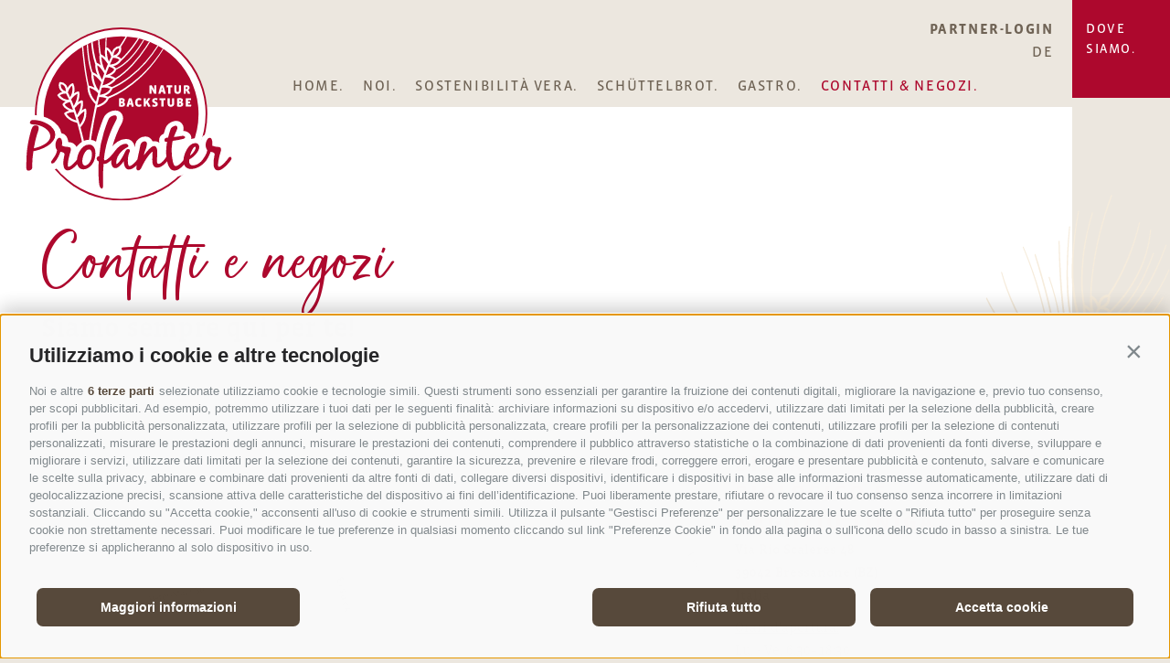

--- FILE ---
content_type: text/html; charset=utf-8
request_url: https://www.profanter.it/it/contatti-negozi.html
body_size: 25287
content:
<!DOCTYPE html><html lang="it" class="no-js"><head><meta http-equiv="X-UA-Compatible" content="IE=edge"><meta charset="utf-8"><meta name="description" content="Dove ci trovi e dove puoi raggiungerci comodamente: qui tutti i dettagli. Non vediamo l'ora di viziarti con il nostro pane!"><meta name="owner" content="Profanter Natur-Backstube srl"><meta name="generator" content="Consisto.Core | 2025.11.26+9e9673b43823d7f3c83b3caf2f0308e8ed77277a | SRVWEB03-20260107140146"><meta name="dcterms.audience" content="all"><meta name="dcterms.publisher" content="Consisto GmbH"><meta name="rating" content="general"><meta name="dc.language" content="it-IT"><meta name="robots" content="all"><meta name="viewport" content="width=device-width, initial-scale=1"><link rel="canonical" href="https://www.profanter.it/it/contatti-negozi.html"><meta name="og:title" content="Contatti e negozi | Profanter Panificio Naturale"><meta name="og:description" content="Dove ci trovi e dove puoi raggiungerci comodamente: qui tutti i dettagli. Non vediamo l'ora di viziarti con il nostro pane!"><meta name="og:url" content="https://www.profanter.it/it/contatti-negozi.html"><meta name="og:type" content="website"><link href="https://www.profanter.it/de/kontakt-geschaefte.html" rel="alternate" hreflang="de"><link href="https://www.profanter.it/de/kontakt-geschaefte.html" rel="alternate" hreflang="x-default"><link href="https://www.profanter.it/it/contatti-negozi.html" rel="alternate" hreflang="it"><title>Contatti e negozi | Profanter Panificio Naturale</title><link rel="preconnect" href="https://www.googletagmanager.com"><link rel="dns-prefetch" href="https://www.googletagmanager.com"><link rel="preconnect" href="https://www.google-analytics.com"><link rel="dns-prefetch" href="https://www.google-analytics.com"><script>var dataLayer=window.dataLayer=window.dataLayer||[];window.gtag_enable_tcf_support=!0</script><script>(function(n,t,i,r,u){n[r]=n[r]||[];n[r].push({"gtm.start":(new Date).getTime(),event:"gtm.js"});var e=t.getElementsByTagName(i)[0],f=t.createElement(i),o=r!="dataLayer"?"&l="+r:"";f.async=!0;f.src="https://www.googletagmanager.com/gtm.js?id="+u+o;e.parentNode.insertBefore(f,e)})(window,document,"script","dataLayer","GTM-TDFHH5C")</script><meta name="mobile-web-app-capable" content="yes"><meta name="apple-mobile-web-app-capable" content="yes"><meta name="apple-mobile-web-app-status-bar-style" content="default"><meta name="format-detection" content="telephone=no"><meta name="google-site-verification" content="1mLVG-XvMhrMnowZPxduZlshyGmlBBunDdbgllq3vr4"><link rel="apple-touch-icon" sizes="180x180" href="/apple-touch-icon.png"><link rel="icon" type="image/svg+xml" href="/favicon.svg"><link rel="icon" type="image/png" href="/favicon.png"><link rel="manifest" href="/site.webmanifest"><link rel="mask-icon" href="/safari-pinned-tab.svg" color="#ad082d"><meta name="msapplication-TileColor" content="#ad082d"><meta name="theme-color" content="#ffffff"><link rel="preload" href="https://use.typekit.net/cqf1fxy.css" as="style" crossorigin><link rel="stylesheet" href="https://use.typekit.net/cqf1fxy.css"><script>var LoadedListener=new function(){var t=[],n=[];this.Add=function(i,r){n.hasOwnProperty(i)?r():t.push({a:r,b:i})};this.Loaded=function(i,r){n.hasOwnProperty(i)||(n[i]=!0,setTimeout(function(){t.forEach(function(n){n.b==i&&n.a()})},r))}},CssLoadedListener={Add:function(n){LoadedListener.Add("css",n)},Loaded:function(){LoadedListener.Loaded("css",100)}}</script><style>.clearfix:before,.clearfix:after{content:" ";display:table}.clearfix:after{clear:both}html{line-height:1.15;-webkit-text-size-adjust:100%}body{margin:0}main{display:block}a{background-color:transparent}b,strong{font-weight:bolder}small{font-size:80%}sub,sup{font-size:75%;line-height:0;position:relative;vertical-align:baseline}sub{bottom:-.25em}sup{top:-.5em}img{border-style:none}button,input,select,textarea{font-family:inherit;font-size:100%;line-height:1.15;margin:0}button,input{overflow:visible}button,select{text-transform:none}button,[type=button],[type=reset],[type=submit]{-webkit-appearance:button}button::-moz-focus-inner,[type=button]::-moz-focus-inner,[type=reset]::-moz-focus-inner,[type=submit]::-moz-focus-inner{border-style:none;padding:0}button:-moz-focusring,[type=button]:-moz-focusring,[type=reset]:-moz-focusring,[type=submit]:-moz-focusring{outline:1px dotted ButtonText}textarea{overflow:auto}[type=checkbox],[type=radio]{box-sizing:border-box;padding:0}[type=number]::-webkit-inner-spin-button,[type=number]::-webkit-outer-spin-button{height:auto}[type=search]{-webkit-appearance:textfield;outline-offset:-2px}[type=search]::-webkit-search-decoration{-webkit-appearance:none}::-webkit-file-upload-button{-webkit-appearance:button;font:inherit}p{margin:0 0 10px}[hidden]{display:none}@font-face{font-family:"Soul Signature";font-style:normal;font-display:swap;font-weight:400;src:url("/fonts/soul-signature.woff2") format("woff2"),url("/fonts/soul-signature.woff") format("woff"),url("/fonts/soul-signature.otf") format("otf"),url("/fonts/soul-signature.ttf") format("truetype")}:root{color-scheme:light dark}html{-moz-box-sizing:border-box;-webkit-box-sizing:border-box;box-sizing:border-box;font-size:1em;font-size:1em;-webkit-tap-highlight-color:rgba(0,0,0,0)}*,*:before,*:after{-moz-box-sizing:inherit;-webkit-box-sizing:inherit;box-sizing:inherit}body{font-family:"vista-slab",-apple-system,BlinkMacSystemFont,"Segoe UI",Roboto,"Helvetica Neue",Arial,sans-serif;line-height:1.875;color:#6f6355;background-color:#ece7df}@media(prefers-color-scheme:dark-disabled){body{background-color:#2f2c26;color:#ebdfd2}}.fluid-image{width:100%;height:auto;display:block}.imprint,.privacy,.cookies,.sitemap{width:83.3333333%}@media all and (max-width:89.1875em){.imprint,.privacy,.cookies,.sitemap{padding-left:45px}}@media all and (max-width:64em){.imprint,.privacy,.cookies,.sitemap{padding-left:0;margin-left:8.3333333%;width:74.9999997%}}.container{max-width:1404px;margin:0 auto;position:relative}.container>div{position:relative;z-index:10}.container>div:last-child{margin-bottom:0}.container--with-background:before,.container--with-background:after{content:"";top:0;background:#fff;bottom:0;position:absolute;z-index:1}@media(prefers-color-scheme:dark-disabled){.container--with-background:before,.container--with-background:after{background-color:#000}}.container--with-background:before{right:8.333333333%;left:0}.container--with-background:after{right:100%;width:calc((100vw - 1404px)/2)}@media all and (max-width:64em){.container--with-background{padding-left:15px}}@media all and (max-width:45em){.container--with-background{background:#fff}}@media(max-width:45em) and (prefers-color-scheme:dark-disabled){.container--with-background{background-color:#000}}@media all and (max-width:45em){.container--with-background:before,.container--with-background:after{display:none}}.page-builder{overflow:hidden}.button{display:inline-block;margin:0;font-size:15px;line-height:1.0666666667;font-weight:700;letter-spacing:.12em;text-transform:uppercase;text-align:left;white-space:nowrap;vertical-align:middle;cursor:pointer;background-image:none;color:#ad082d;background:none;padding:5px 0 0;border:0;border-top:2px solid #ad082d;min-width:175px;font-family:"vista-sans",-apple-system,BlinkMacSystemFont,"Segoe UI",Roboto,"Helvetica Neue",Arial,sans-serif;-webkit-transition:all .8s;-moz-transition:all .8s;transition:all .8s}.button.disabled,.button[disabled]{pointer-events:none;cursor:not-allowed;filter:alpha(opacity=65);opacity:.65}@media all and (max-width:25.875em){.button{padding-top:2px;min-width:150px}}.button--gray{color:#6f6355;border-top-color:#6f6355}.row{display:-webkit-flex;display:-moz-flex;display:-ms-flexbox;display:flex;-webkit-flex:1 1 auto;-moz-flex:1 1 auto;-ms-flex:1 1 auto;flex:1 1 auto;-webkit-flex-direction:row;-moz-flex-direction:row;flex-direction:row;-ms-flex-direction:row;-webkit-box-lines:multiple;-moz-box-lines:multiple;box-lines:multiple;-webkit-flex-wrap:wrap;-moz-flex-wrap:wrap;-ms-flex-wrap:wrap;flex-wrap:wrap}.row--reverse{-webkit-flex-direction:row-reverse;-moz-flex-direction:row-reverse;flex-direction:row-reverse;-ms-flex-direction:row-reverse}.row:before,.row:after{content:" ";display:table}.row:after{clear:both}@supports(display:flex){.row:before,.row:after{content:"";display:none}.row:after{clear:none}}@supports(display:-ms-flexbox){.row:before,.row:after{content:"";display:none}.row:after{clear:none}}@supports(display:-moz-flex){.row:before,.row:after{content:"";display:none}.row:after{clear:none}}@supports(display:-webkit-flex){.row:before,.row:after{content:"";display:none}.row:after{clear:none}}.col{-webkit-flex-grow:1;-moz-flex-grow:1;flex-grow:1;-ms-flex-positive:1;-webkit-flex-basis:0;-moz-flex-basis:0;flex-basis:0;-ms-flex-preferred-size:0;max-width:100%}a{color:#ad082d;text-decoration:none}h1,h2,h3,.h1,.h2,.h3{font-family:inherit;font-weight:bold;line-height:1;color:inherit}h1,.h1,h2,.h2,h3,.h3{margin-top:10px;margin-bottom:10px}h1,.h1{font-size:100px;line-height:.9;font-family:"Soul Signature",serif;color:#ad082d;font-weight:normal;margin:0}@media all and (max-width:89.1875em){h1,.h1{font-size:7.0077084793vw}}@media all and (max-width:58em){h1,.h1{font-size:65px}}@media(prefers-color-scheme:dark-disabled){h1,.h1{color:#ad082d}}h2,.h2{font-size:30px;line-height:1.1666666667}h3,.h3{font-size:24px;line-height:1.25}small,.small{font-size:85%}.cookie-banner-tm{position:fixed;width:550px;max-width:94vw;max-height:100vh;overflow:auto;top:0;left:50%;-moz-transform:translate(-50%,0);-ms-transform:translate(-50%,0);-o-transform:translate(-50%,0);-webkit-transform:translate(-50%,0);transform:translate(-50%,0);background-color:#fff;z-index:10000;padding:20px;border:solid 1px #ccc;-webkit-box-shadow:0 0 50px 0 rgba(0,0,0,.2);-moz-box-shadow:0 0 50px 0 rgba(0,0,0,.2);box-shadow:0 0 50px 0 rgba(0,0,0,.2);font-size:16px;line-height:1.5}.cookie-banner-tm__overlay{position:fixed;top:0;bottom:0;left:0;right:0;background-color:rgba(0,0,0,.2);z-index:9999}.cookie-banner-tm--hidden{display:none}.cookie-banner-tm__intro{margin-bottom:10px}.cookie-banner-tm__title{font-weight:bold;font-size:1.25em}.cookie-banner-tm__desc{margin-bottom:10px}.cookie-banner-tm__selector{display:flex;align-items:center;justify-content:space-between;flex-wrap:wrap}.cookie-banner-tm__options{display:flex;align-items:flex-start;flex-wrap:wrap;margin:0 -10px;padding:10px 0}.cookie-banner-tm__option{white-space:nowrap;padding:0 10px;flex-basis:50%}.cookie-banner-tm__option input{position:absolute;opacity:0}.cookie-banner-tm__option input+label{position:relative;cursor:pointer;padding:0}.cookie-banner-tm__option input+label:before{content:"";margin-right:10px;display:inline-block;vertical-align:text-top;width:20px;height:20px;background:#fff;border:solid 1px #707070}.cookie-banner-tm__option input:checked+label:before{background:#ad082d}.cookie-banner-tm__option input:disabled+label{color:#b8b8b8;cursor:auto}.cookie-banner-tm__option input:disabled+label:before{box-shadow:none;background:#ddd;border-color:#ddd}.cookie-banner-tm__option input:checked+label:after{content:"";position:absolute;left:5px;top:9px;background:#fff;width:2px;height:2px;box-shadow:2px 0 0 white,4px 0 0 white,4px -2px 0 white,4px -4px 0 white,4px -6px 0 white,4px -8px 0 white;transform:rotate(45deg)}.cookie-banner-tm__button-container{display:flex;justify-content:center}.cookie-banner-tm__button{display:block;text-align:center;background-color:#ad082d;color:#fff;padding:10px 15px;font-size:1.1em;font-weight:bold;text-transform:uppercase;cursor:pointer;-moz-transition:background-color ease-in .3s;-o-transition:background-color ease-in .3s;-webkit-transition:background-color ease-in .3s;transition:background-color ease-in .3s}.cookie-banner-tm__button.allow-selected{color:#ad082d;background-color:transparent;border-color:#ad082d;margin-right:5px}.flatpickr-calendar{background:transparent;opacity:0;display:none;text-align:center;visibility:hidden;padding:0;-webkit-animation:none;animation:none;direction:ltr;border:0;font-size:14px;line-height:24px;border-radius:5px;position:absolute;width:307.875px;-webkit-box-sizing:border-box;box-sizing:border-box;-ms-touch-action:manipulation;touch-action:manipulation;-webkit-box-shadow:0 3px 13px rgba(0,0,0,.08);box-shadow:0 3px 13px rgba(0,0,0,.08)}.header-main{position:relative;z-index:100;height:117px}@media all and (max-width:78.0625em){.header-main{height:90px}}.header-main__logo{position:absolute;left:-2px;top:30px;z-index:100}.header-main__logo img{max-width:100%;height:auto;display:block}@media all and (max-width:89.1875em){.header-main__logo{left:23px}}@media all and (max-width:78.0625em){.header-main__logo{width:140px;top:15px}}.languages{position:absolute;right:117px;top:0;padding-right:21px;padding-top:19px;text-transform:uppercase;font-size:16px;line-height:1.5625;letter-spacing:.1em;text-align:right;font-family:"vista-sans",-apple-system,BlinkMacSystemFont,"Segoe UI",Roboto,"Helvetica Neue",Arial,sans-serif}@media all and (max-width:87.75em){.languages{right:8.3333333333vw}}@media all and (max-width:78.0625em){.languages{display:none}}.languages__partner-login{font-weight:700}.languages__link,.languages__partner-login{color:#6f6355}.languages__link:hover,.languages__link:active,.languages__link:focus,.languages__partner-login:hover,.languages__partner-login:active,.languages__partner-login:focus{text-decoration:none;color:#ad082d}.languages__link:after{content:"."}.languages__link:last-child:after{content:""}.fixed-header{position:fixed;top:0;right:0;bottom:0;z-index:1000;pointer-events:none}@media all and (max-width:78.0625em){.fixed-header{font-size:0;white-space:nowrap;position:absolute}}.fixed-header__map-link{pointer-events:auto;background:#ad082d;width:117px;height:117px;text-transform:uppercase;color:#fff;display:block;z-index:100;text-decoration:none;font-size:16px;line-height:1.5625;letter-spacing:.1em;padding:18px 15px 0;font-family:"vista-sans",-apple-system,BlinkMacSystemFont,"Segoe UI",Roboto,"Helvetica Neue",Arial,sans-serif;-webkit-transition:all .8s;-moz-transition:all .8s;transition:all .8s;position:relative}@media all and (max-width:87.5em){.fixed-header__map-link{width:8.3333333333vw;height:8.3333333333vw;font-size:1.1396011396vw;padding-top:1.566951567vw}}@media all and (max-width:78.0625em){.js-nav-open .fixed-header__map-link{opacity:0}}.fixed-header__map-link .close,.fixed-header__map-link .pin{opacity:0;pointer-events:none;-webkit-transition:all .8s;-moz-transition:all .8s;transition:all .8s;position:absolute;top:50%;-webkit-transform:translateX(-50%) translateY(-50%);-moz-transform:translateX(-50%) translateY(-50%);-ms-transform:translateX(-50%) translateY(-50%);-o-transform:translateX(-50%) translateY(-50%);transform:translateX(-50%) translateY(-50%);left:50%}@media all and (min-width:1250px){.fixed-header__map-link .close{width:35px;height:35px}.js-open .fixed-header__map-link .close{opacity:1}}.fixed-header__map-link .pin{fill:#fff;width:37px;height:53px}@media all and (min-width:1250px){.js-open .fixed-header__map-link .pin{opacity:0}}.fixed-header__map-link span{opacity:1;-webkit-transition:all .8s;-moz-transition:all .8s;transition:all .8s}@media all and (min-width:1250px){.js-open .fixed-header__map-link span{opacity:0}}.fixed-header__map-link:hover,.fixed-header__map-link:active,.fixed-header__map-link:focus{text-decoration:none;color:#fff}.fixed-header__map-link:hover .pin{opacity:1}@media all and (min-width:1250px){.js-open .fixed-header__map-link:hover .pin{opacity:0}}.fixed-header__map-link:hover span{opacity:0}@media all and (max-width:78.0625em){.fixed-header__map-link{background:#f5f3ef;width:60px;height:60px;display:inline-block}}@media(max-width:78.0625em) and (prefers-color-scheme:dark-disabled){.fixed-header__map-link{background:#000}}@media all and (max-width:78.0625em){.fixed-header__map-link span{-webkit-transition:none;-moz-transition:none;transition:none;display:none}}@media all and (max-width:78.0625em){.fixed-header__map-link .pin{opacity:1;fill:#ad082d;height:30px;width:30px}}@media(max-width:78.0625em) and (prefers-color-scheme:dark-disabled){.fixed-header__map-link .pin{fill:#fff}}.fixed-header-menu{width:117px;height:117px;background:#fff;font-size:16px;line-height:1;letter-spacing:.1em;border:0;margin:0;padding:0;display:block;position:relative;cursor:pointer;-webkit-transform:translateY(-100%);-moz-transform:translateY(-100%);-ms-transform:translateY(-100%);-o-transform:translateY(-100%);transform:translateY(-100%);pointer-events:none;-webkit-transition:all .8s;-moz-transition:all .8s;transition:all .8s;z-index:1}@media(prefers-color-scheme:dark-disabled){.fixed-header-menu{background-color:#000}}.js-fixed-menu-visible .fixed-header-menu{pointer-events:auto;-webkit-transform:translateX(0);-moz-transform:translateX(0);-ms-transform:translateX(0);-o-transform:translateX(0);transform:translateX(0)}.js-open.js-fixed-menu-visible .fixed-header-menu{pointer-events:none;-webkit-transform:translateY(-100%);-moz-transform:translateY(-100%);-ms-transform:translateY(-100%);-o-transform:translateY(-100%);transform:translateY(-100%)}@media all and (max-width:87.75em){.fixed-header-menu{width:8.3333333333vw;height:8.3333333333vw}}@media all and (max-width:78.0625em){.fixed-header-menu{-webkit-transform:translateX(0);-moz-transform:translateX(0);-ms-transform:translateX(0);-o-transform:translateX(0);transform:translateX(0)}}.js-nav-open .fixed-header-menu{background:#ad082d}.fixed-header-menu__text{position:absolute;top:72px;left:0;right:0;text-align:center;text-transform:uppercase;font-family:"vista-sans",-apple-system,BlinkMacSystemFont,"Segoe UI",Roboto,"Helvetica Neue",Arial,sans-serif;display:block;color:#ad082d}@media(prefers-color-scheme:dark-disabled){.fixed-header-menu__text{color:#fff}}@media all and (max-width:87.75em){.fixed-header-menu__text{top:5.1282051282vw}}.js-nav-open .fixed-header-menu__text{display:none}.fixed-header-menu:hover,.fixed-header-menu:active,.fixed-header-menu:focus{color:#ad082d;text-decoration:none}.fixed-header-menu__open,.fixed-header-menu__close{position:absolute;left:50%}.fixed-header-menu__close{display:none;top:50%;width:37px;height:37px;-webkit-transform:translateX(-50%) translateY(-50%);-moz-transform:translateX(-50%) translateY(-50%);-ms-transform:translateX(-50%) translateY(-50%);-o-transform:translateX(-50%) translateY(-50%);transform:translateX(-50%) translateY(-50%)}.js-nav-open .fixed-header-menu__close{display:block}.fixed-header-menu__open{width:48px;height:33px;-webkit-transform:translateX(-50%);-moz-transform:translateX(-50%);-ms-transform:translateX(-50%);-o-transform:translateX(-50%);transform:translateX(-50%);top:27px;fill:#ad082d}@media(prefers-color-scheme:dark-disabled){.fixed-header-menu__open{fill:#fff}}@media all and (max-width:87.75em){.fixed-header-menu__open{top:1.9230769231vw}}.js-nav-open .fixed-header-menu__open{display:none}@media all and (max-width:78.0625em){.fixed-header-menu{font-size:11px;-webkit-transform:translateX(0);-moz-transform:translateX(0);-ms-transform:translateX(0);-o-transform:translateX(0);transform:translateX(0);pointer-events:auto;width:60px;height:60px;display:inline-block;vertical-align:top;-webkit-transition:none;-moz-transition:none;transition:none}.fixed-header-menu__text{top:41px}.fixed-header-menu__open{top:17px;width:26px;height:17px}.fixed-header-menu__close{width:18px;height:18px}}.fixed-socials{font-size:0;position:absolute;bottom:0;right:0;pointer-events:none;width:117px;-webkit-transition:all .8s;-moz-transition:all .8s;transition:all .8s;-webkit-transform:translateY(100%);-moz-transform:translateY(100%);-ms-transform:translateY(100%);-o-transform:translateY(100%);transform:translateY(100%)}@media all and (max-width:87.75em){.fixed-socials{width:8.3333333333vw}}@media all and (max-width:78.0625em){.fixed-socials{display:none}}.js-fixed-menu-visible .fixed-socials{pointer-events:auto;-webkit-transform:translateX(0);-moz-transform:translateX(0);-ms-transform:translateX(0);-o-transform:translateX(0);transform:translateX(0)}.fixed-socials__social-item{width:50%;display:block;float:left;position:relative;text-decoration:none;background:#ad082d;-webkit-transition:all .8s;-moz-transition:all .8s;transition:all .8s}.fixed-socials__social-item:first-child:after{content:"";position:absolute;bottom:0;top:0;right:0;width:1px;background:#fff}.fixed-socials__social-item:before{content:"";display:block;padding-top:100%}.fixed-socials__social-item img{position:absolute;top:50%;left:50%;-webkit-transform:translateX(-50%) translateY(-50%);-moz-transform:translateX(-50%) translateY(-50%);-ms-transform:translateX(-50%) translateY(-50%);-o-transform:translateX(-50%) translateY(-50%);transform:translateX(-50%) translateY(-50%)}.fixed-socials__social-item:hover,.fixed-socials__social-item:active,.fixed-socials__social-item:focus{background:#6f6355;color:#fff;text-decoration:none}.fixed-mobile-menu{-webkit-transform:translateY(100%);-moz-transform:translateY(100%);-ms-transform:translateY(100%);-o-transform:translateY(100%);transform:translateY(100%);pointer-events:none;-webkit-transition:all .8s;-moz-transition:all .8s;transition:all .8s;position:fixed;bottom:0;right:0;display:none;z-index:1000}@media all and (max-width:78.0625em){.fixed-mobile-menu{display:block}}.js-fixed-menu-visible .fixed-mobile-menu{-webkit-transform:translateX(0);-moz-transform:translateX(0);-ms-transform:translateX(0);-o-transform:translateX(0);transform:translateX(0);pointer-events:auto}.fixed-mobile-menu__scroll-up{width:60px;height:60px;border:0;border-top:1px solid #ad082d;background:#fff;margin:0;padding:0;position:relative;opacity:1;-webkit-transition:all .8s;-moz-transition:all .8s;transition:all .8s}@media(prefers-color-scheme:dark-disabled){.fixed-mobile-menu__scroll-up{background:#000}}.js-nav-open .fixed-mobile-menu__scroll-up{opacity:0;pointer-events:none}.fixed-mobile-menu__scroll-up svg{position:absolute;fill:#ad082d;left:50%;top:50%;-webkit-transform:translateX(-50%) translateY(-50%) rotate(-90deg);-moz-transform:translateX(-50%) translateY(-50%) rotate(-90deg);-ms-transform:translateX(-50%) translateY(-50%) rotate(-90deg);-o-transform:translateX(-50%) translateY(-50%) rotate(-90deg);transform:translateX(-50%) translateY(-50%) rotate(-90deg);width:13px;height:26px}.fixed-header-menu-mobile{width:60px;height:60px;background:#ad082d;border:0;margin:0;padding:0;display:block;position:relative;cursor:pointer}.fixed-header-menu-mobile:hover,.fixed-header-menu-mobile:active,.fixed-header-menu-mobile:focus{color:#6f6355;text-decoration:none}.fixed-header-menu-mobile__open,.fixed-header-menu-mobile__close{position:absolute;top:50%;left:50%;-webkit-transform:translateX(-50%) translateY(-50%);-moz-transform:translateX(-50%) translateY(-50%);-ms-transform:translateX(-50%) translateY(-50%);-o-transform:translateX(-50%) translateY(-50%);transform:translateX(-50%) translateY(-50%)}.fixed-header-menu-mobile__close{display:none;width:18px;height:18px}.js-nav-open .fixed-header-menu-mobile__close{display:block}.fixed-header-menu-mobile__open{width:26px;height:17px}.fixed-header-menu-mobile__open svg path{stroke:#fff}.js-nav-open .fixed-header-menu-mobile__open{display:none}.nav-main{position:absolute;top:0;left:0;right:0}@media all and (min-width:1250px){.js-fixed-menu-visible .nav-main{width:492px;-webkit-transform:translateX(100%);-moz-transform:translateX(100%);-ms-transform:translateX(100%);-o-transform:translateX(100%);transform:translateX(100%);-webkit-transition:-webkit-transform .8s;-moz-transition:-moz-transform .8s;transition:transform .8s;position:fixed;top:0;right:0;bottom:0;left:auto;border:16px solid #ad082d;background:#fff;-webkit-justify-content:space-between;-moz-justify-content:space-between;-ms-justify-content:space-between;-o-justify-content:space-between;justify-content:space-between;-ms-flex-pack:justify;overflow-x:hidden;overflow-y:auto;z-index:200}}@media(min-width:1250px) and (prefers-color-scheme:dark-disabled){.js-fixed-menu-visible .nav-main{background-color:#000}}@media all and (min-width:1250px){.js-nav-open.js-fixed-menu-visible .nav-main{-webkit-transform:translateX(0%);-moz-transform:translateX(0%);-ms-transform:translateX(0%);-o-transform:translateX(0%);transform:translateX(0%)}}@media all and (max-width:78.0625em){.nav-main{-webkit-transform:translateX(100%);-moz-transform:translateX(100%);-ms-transform:translateX(100%);-o-transform:translateX(100%);transform:translateX(100%);-webkit-transition:all .8s;-moz-transition:all .8s;transition:all .8s;position:fixed;top:0;right:0;bottom:0;left:0;border:16px solid #ad082d;background:#fff;-webkit-justify-content:space-between;-moz-justify-content:space-between;-ms-justify-content:space-between;-o-justify-content:space-between;justify-content:space-between;-ms-flex-pack:justify;overflow-x:hidden;overflow-y:auto;z-index:200}}@media(max-width:78.0625em) and (prefers-color-scheme:dark-disabled){.nav-main{background-color:#000}}@media all and (max-width:78.0625em){.js-nav-open .nav-main{-webkit-transform:translateX(0%);-moz-transform:translateX(0%);-ms-transform:translateX(0%);-o-transform:translateX(0%);transform:translateX(0%)}}.nav-main__dropdown{margin:0;list-style:none;padding:85px 0 0;width:100%;position:relative;min-height:1px;float:left;-webkit-flex:0 0 auto;-moz-flex:0 0 auto;-ms-flex:0 0 auto;flex:0 0 auto;max-width:66.6666666667%;-ms-flex-preferred-size:66.6666666667%;-webkit-flex-basis:66.6666666667%;-moz-flex-basis:66.6666666667%;flex-basis:66.6666666667%;-ms-flex-preferred-size:66.6666666667%;margin-left:25%;line-height:17px}@media all and (max-width:78.0625em){.nav-main__dropdown{max-width:100%;-ms-flex-preferred-size:100%;-webkit-flex-basis:100%;-moz-flex-basis:100%;flex-basis:100%;-ms-flex-preferred-size:100%;margin-left:0;padding:76px 29px 0}}@media all and (min-width:1250px){.js-fixed-menu-visible .nav-main__dropdown{max-width:100%;-ms-flex-preferred-size:100%;-webkit-flex-basis:100%;-moz-flex-basis:100%;flex-basis:100%;-ms-flex-preferred-size:100%;margin-left:0;padding:76px 29px 0}}.nav-main__level-0{vertical-align:top;display:inline-block;position:relative}@media all and (max-width:78.0625em){.nav-main__level-0{display:block}}@media all and (min-width:1250px){.js-fixed-menu-visible .nav-main__level-0{display:block}}.nav-main__menu-0{font-size:16px;line-height:1.0625;letter-spacing:.1em;text-transform:uppercase;font-family:"vista-sans",-apple-system,BlinkMacSystemFont,"Segoe UI",Roboto,"Helvetica Neue",Arial,sans-serif;color:#6f6355;margin-right:20px;text-decoration:none;display:inline-block;vertical-align:top;padding-bottom:15px}@media(prefers-color-scheme:dark-disabled){.nav-main__menu-0{color:#fff}}.nav-main__menu-0:after{content:"."}.nav-main__menu-0:hover,.nav-main__menu-0:active,.nav-main__menu-0:focus{text-decoration:none;color:#ad082d}@media all and (max-width:78.0625em){.nav-main__menu-0{display:block;font-size:15px;line-height:1;margin-bottom:25px;padding-bottom:0}}@media all and (min-width:1250px){.js-fixed-menu-visible .nav-main__menu-0{display:block;font-size:15px;line-height:1;padding-bottom:0;margin-bottom:25px}}.nav-main__active-0 .nav-main__menu-0{color:#ad082d}.nav-main__level-0:last-child .nav-main__menu-0{margin-right:0}.nav-main__flyout-0{display:none}.languages-mobile{display:none;text-transform:uppercase;font-family:"vista-sans",-apple-system,BlinkMacSystemFont,"Segoe UI",Roboto,"Helvetica Neue",Arial,sans-serif;font-size:15px;line-height:1.0666666667;letter-spacing:.1em;width:100%;position:relative;min-height:1px;float:left;-webkit-flex:0 0 auto;-moz-flex:0 0 auto;-ms-flex:0 0 auto;flex:0 0 auto;max-width:100%;-ms-flex-preferred-size:100%;-webkit-flex-basis:100%;-moz-flex-basis:100%;flex-basis:100%;-ms-flex-preferred-size:100%}@media all and (max-width:78.0625em){.languages-mobile{display:block;padding:0 29px 50px;-webkit-align-self:flex-end;-moz-align-self:flex-end;align-self:flex-end;-ms-flex-item-align:end}}@media all and (min-width:1250px){.js-fixed-menu-visible .languages-mobile{display:block;padding:0 29px 50px;-webkit-align-self:flex-end;-moz-align-self:flex-end;align-self:flex-end;-ms-flex-item-align:end}}.languages-mobile__store-locator{color:#ad082d;display:block;border-bottom:1px solid #ad082d;text-transform:uppercase;padding-bottom:6px;margin-bottom:30px}.languages-mobile__store-locator span{display:inline-block;vertical-align:bottom;margin-right:30px}.languages-mobile__store-locator svg{display:inline-block;vertical-align:bottom;width:21px;height:31px;fill:#ad082d}.languages-mobile__store-locator:hover,.languages-mobile__store-locator:active,.languages-mobile__store-locator:focus{text-decoration:none;color:#6f6355}.languages-mobile__store-locator:hover svg,.languages-mobile__store-locator:active svg,.languages-mobile__store-locator:focus svg{fill:#6f6355}.languages-mobile__partner-login{font-weight:700;margin-bottom:25px;display:block}.languages-mobile__partner-login,.languages-mobile__link{color:#6f6355;text-decoration:none}@media(prefers-color-scheme:dark-disabled){.languages-mobile__partner-login,.languages-mobile__link{color:#fff}}.languages-mobile__partner-login:hover,.languages-mobile__partner-login:active,.languages-mobile__partner-login:focus,.languages-mobile__link:hover,.languages-mobile__link:active,.languages-mobile__link:focus{color:#ad082d;text-decoration:none}@media(prefers-color-scheme:dark-disabled){.languages-mobile__partner-login:hover,.languages-mobile__partner-login:active,.languages-mobile__partner-login:focus,.languages-mobile__link:hover,.languages-mobile__link:active,.languages-mobile__link:focus{color:#fff}}.languages-mobile__link:after{content:"."}.languages-mobile__link:last-child:after{content:""}.storelocator-flyout{display:none}.page-content{margin-top:59px;margin-bottom:173px;margin-bottom:9.0104166667vw}.page-content:first-child{margin-top:0;padding-top:59px}.page-content--no-medias{margin-bottom:60px;margin-top:59px}.page-content--no-medias:first-child{margin-top:0;padding-top:59px}@media all and (max-width:64em){.page-content{padding-top:0}.page-content--no-medias{margin-top:59px}.page-content--no-medias:first-child{margin-top:0;padding-top:59px}}@media all and (max-width:39.1875em){.page-content{margin-bottom:60px}}.page-content__row{-webkit-flex-direction:row-reverse;-moz-flex-direction:row-reverse;flex-direction:row-reverse;-ms-flex-direction:row-reverse}@media all and (max-width:64em){.page-content__row{-webkit-flex-direction:row;-moz-flex-direction:row;flex-direction:row;-ms-flex-direction:row}}.page-content--no-medias .page-content__row{-webkit-flex-direction:row;-moz-flex-direction:row;flex-direction:row;-ms-flex-direction:row}@media all and (max-width:64em){.page-content--no-medias .page-content__row{-webkit-flex-direction:row;-moz-flex-direction:row;flex-direction:row;-ms-flex-direction:row}}.page-content__hero{width:100%;position:relative;min-height:1px;float:left;-webkit-flex:0 0 auto;-moz-flex:0 0 auto;-ms-flex:0 0 auto;flex:0 0 auto;max-width:75%;-ms-flex-preferred-size:75%;-webkit-flex-basis:75%;-moz-flex-basis:75%;flex-basis:75%;-ms-flex-preferred-size:75%;z-index:1}@media all and (max-width:80em){.page-content__hero{max-width:66.6666666667%;-ms-flex-preferred-size:66.6666666667%;-webkit-flex-basis:66.6666666667%;-moz-flex-basis:66.6666666667%;flex-basis:66.6666666667%;-ms-flex-preferred-size:66.6666666667%}}@media all and (max-width:64em){.page-content__hero{max-width:91.6666666667%;-ms-flex-preferred-size:91.6666666667%;-webkit-flex-basis:91.6666666667%;-moz-flex-basis:91.6666666667%;flex-basis:91.6666666667%;-ms-flex-preferred-size:91.6666666667%;margin-left:8.3333333333%}}.page-content__content{width:100%;position:relative;min-height:1px;float:left;-webkit-flex:0 0 auto;-moz-flex:0 0 auto;-ms-flex:0 0 auto;flex:0 0 auto;max-width:25%;-ms-flex-preferred-size:25%;-webkit-flex-basis:25%;-moz-flex-basis:25%;flex-basis:25%;-ms-flex-preferred-size:25%;z-index:100}@media all and (max-width:80em){.page-content__content{max-width:33.3333333333%;-ms-flex-preferred-size:33.3333333333%;-webkit-flex-basis:33.3333333333%;-moz-flex-basis:33.3333333333%;flex-basis:33.3333333333%;-ms-flex-preferred-size:33.3333333333%}}@media all and (max-width:64em){.page-content__content{max-width:75%;-ms-flex-preferred-size:75%;-webkit-flex-basis:75%;-moz-flex-basis:75%;flex-basis:75%;-ms-flex-preferred-size:75%;margin-left:8.3333333333%}}.page-content:first-child .page-content__content{padding-top:75px}@media all and (max-width:64em){.page-content:first-child .page-content__content{padding-top:28px}}@media all and (max-width:25.875em){.page-content:first-child .page-content__content{padding-top:19px}}.page-content--no-medias .page-content__content{max-width:58.3333333333%;-ms-flex-preferred-size:58.3333333333%;-webkit-flex-basis:58.3333333333%;-moz-flex-basis:58.3333333333%;flex-basis:58.3333333333%;-ms-flex-preferred-size:58.3333333333%}@media all and (max-width:80em){.page-content--no-medias .page-content__content{max-width:58.3333333333%;-ms-flex-preferred-size:58.3333333333%;-webkit-flex-basis:58.3333333333%;-moz-flex-basis:58.3333333333%;flex-basis:58.3333333333%;-ms-flex-preferred-size:58.3333333333%}}@media all and (max-width:64em){.page-content--no-medias .page-content__content{max-width:75%;-ms-flex-preferred-size:75%;-webkit-flex-basis:75%;-moz-flex-basis:75%;flex-basis:75%;-ms-flex-preferred-size:75%;margin-left:8.3333333333%}}.page-content__video-wrapper{width:100%;position:absolute;overflow:hidden;left:0;top:0;height:100%;z-index:10;pointer-events:none;opacity:0;-webkit-transition:all .8s ease-in;-moz-transition:all .8s ease-in;transition:all .8s ease-in;z-index:1}.page-content__video-wrapper.js-show{opacity:1}.page-content__video-wrapper.js-show+.page-content__image-slider{opacity:0}.page-content__image-slider{z-index:1;white-space:nowrap;font-size:0;height:100%}.page-content__image-item{width:100%;display:inline-block;vertical-align:top;height:100%}.page-content__image{width:100%;height:100%;-o-object-fit:cover;object-fit:cover;display:block}.page-content__main-content{padding-right:58px;letter-spacing:.03em}@media all and (max-width:25.875em){.page-content__main-content{font-size:15px;line-height:30px}}@media all and (max-width:89.1875em){.page-content__hgroup,.page-content__main-content{padding-left:45px}}@media all and (max-width:64em){.page-content__hgroup,.page-content__main-content{padding-left:0;padding-right:0}}.page-content .h1,.page-content h1{width:4.66em;display:block;margin-bottom:59px;line-height:.75}@media all and (max-width:120em){.page-content .h1,.page-content h1{margin-bottom:59px;margin-bottom:3.0729166667vw}}@media all and (max-width:75.3125em){.page-content .h1,.page-content h1{margin-bottom:37px}}@media all and (max-width:25em){.page-content .h1,.page-content h1{width:calc(100vw - 15px - 16.6666666%)}}.page-content__hgroup--title-indented .h1,.page-content__hgroup--title-indented h1{margin-left:8.3333333vw;text-indent:-8.3333333vw}@media all and (max-width:34.375em){.page-content__hgroup--title-indented .h1,.page-content__hgroup--title-indented h1{margin-left:0;text-indent:0}}.page-content__hgroup--rotated .h1,.page-content__hgroup--rotated h1{-webkit-transform:rotate(-5deg);-moz-transform:rotate(-5deg);-ms-transform:rotate(-5deg);-o-transform:rotate(-5deg);transform:rotate(-5deg)}.page-content--no-medias .h1,.page-content--no-medias h1{line-height:.9;width:100%}@media all and (max-width:25.875em){.page-content--no-medias .h1,.page-content--no-medias h1{line-height:49px}}.page-content--no-content-and-medias .h1,.page-content--no-content-and-medias h1{margin-bottom:0}.page-content__aehre{position:absolute;left:75%;bottom:-180px;z-index:100;width:calc(25% + 39px);height:auto;display:block}@media all and (max-width:96.25em){.page-content__aehre{width:25%}}@media all and (max-width:89.1875em){.page-content__aehre{bottom:-12vw}}@media all and (max-width:80em){.page-content__aehre{left:83.3333333%;width:16.6666667%;bottom:-5vw}}@media all and (max-width:64em){.page-content__aehre{display:none}}.page-content--no-medias .page-content__aehre{margin-top:-260px;top:100%;bottom:auto}@media all and (max-width:120em){.page-content--no-medias .page-content__aehre{margin-top:-260px;margin-top:-13.5416666667vw}}.page-content-video{position:absolute;pointer-events:none;left:0;margin-top:-60px;top:0;right:0;bottom:0}.page-content-categories{margin-top:-56px}@media all and (max-width:80em){.page-content-categories{margin-left:33.3333333333%;width:58.3333333%}}@media all and (max-width:64em){.page-content-categories{margin-left:0;margin-top:46px;width:91.6666667%;margin-left:8.3333333%}}@media all and (max-width:41.6875em){.page-content-categories{width:100%}}.page-content-categories__item{background:#fff;width:100%;position:relative;min-height:1px;float:left;-webkit-flex:0 0 auto;-moz-flex:0 0 auto;-ms-flex:0 0 auto;flex:0 0 auto;max-width:8.3333333333%;-ms-flex-preferred-size:8.3333333333%;-webkit-flex-basis:8.3333333333%;-moz-flex-basis:8.3333333333%;flex-basis:8.3333333333%;-ms-flex-preferred-size:8.3333333333%;position:relative;color:#ad082d;font-size:15px;line-height:1.3333333333;font-weight:700;letter-spacing:.12em;-moz-hyphens:auto;-ms-hyphens:auto;-webkit-hyphens:auto;hyphens:auto;height:117px;text-transform:uppercase;padding:21px 10px 0 10px;font-family:"vista-sans",-apple-system,BlinkMacSystemFont,"Segoe UI",Roboto,"Helvetica Neue",Arial,sans-serif;-webkit-transition:all .8s;-moz-transition:all .8s;transition:all .8s}@media(prefers-color-scheme:dark-disabled){.page-content-categories__item{background-color:#000}}@media all and (max-width:80em){.page-content-categories__item{max-width:16.6666666667%;-ms-flex-preferred-size:16.6666666667%;-webkit-flex-basis:16.6666666667%;-moz-flex-basis:16.6666666667%;flex-basis:16.6666666667%;-ms-flex-preferred-size:16.6666666667%}}@media all and (max-width:41.6875em){.page-content-categories__item{max-width:75%;-ms-flex-preferred-size:75%;-webkit-flex-basis:75%;-moz-flex-basis:75%;flex-basis:75%;-ms-flex-preferred-size:75%;padding-left:30px;padding-top:15px;padding-bottom:25px;height:auto;margin-left:0}}@media all and (max-width:25.875em){.page-content-categories__item{max-width:66.6666666667%;-ms-flex-preferred-size:66.6666666667%;-webkit-flex-basis:66.6666666667%;-moz-flex-basis:66.6666666667%;flex-basis:66.6666666667%;-ms-flex-preferred-size:66.6666666667%}}.page-content-categories__item:hover,.page-content-categories__item:active,.page-content-categories__item:focus{text-decoration:none;color:#fff;background:#ad082d}.page-content-categories__item:before{content:"";position:absolute;left:0;top:0;bottom:0;width:2px;height:100%;background:#ad082d}@media all and (max-width:41.6875em){.page-content-categories__item:before{bottom:auto;right:0;width:100%;height:2px}}.page-content-categories__item:first-child{margin-left:33.3333333333%}@media all and (max-width:80em){.page-content-categories__item:first-child{margin-left:0}}.page-content-categories__arrow{position:absolute;right:22px;bottom:14px;-webkit-transition:all .8s;-moz-transition:all .8s;transition:all .8s}.page-content-categories__arrow--white{opacity:0}@media all and (max-width:41.6875em){.page-content-categories__arrow{right:auto;bottom:auto;top:16px;left:12px;width:9px;height:15px}}.page-content-categories__item:hover .page-content-categories__arrow{-webkit-transform:scale(1.15);-moz-transform:scale(1.15);-ms-transform:scale(1.15);-o-transform:scale(1.15);transform:scale(1.15);-webkit-transform-origin:100% 100%;-moz-transform-origin:100% 100%;-ms-transform-origin:100% 100%;-o-transform-origin:100% 100%;transform-origin:100% 100%}.page-content-categories__item:hover .page-content-categories__arrow--white{opacity:1}.page-content-categories__item:hover .page-content-categories__arrow--default{opacity:0}.teaser-values{position:relative;margin-top:98px}.page-content--no-medias+.teaser-values{margin-top:122px}@media all and (max-width:120em){.teaser-values{margin-top:98px;margin-top:5.1041666667vw}.page-content--no-medias+.teaser-values{margin-top:122px;margin-top:6.3541666667vw}}@media all and (max-width:75.9375em){.teaser-values{margin-top:62px}}@media all and (max-width:89.1875em){.teaser-values{margin-left:45px}}@media all and (max-width:64em){.teaser-values{margin-left:0}}.teaser-values__item{width:100%;position:relative;min-height:1px;float:left;-webkit-flex:0 0 auto;-moz-flex:0 0 auto;-ms-flex:0 0 auto;flex:0 0 auto;max-width:41.6666666667%;-ms-flex-preferred-size:41.6666666667%;-webkit-flex-basis:41.6666666667%;-moz-flex-basis:41.6666666667%;flex-basis:41.6666666667%;-ms-flex-preferred-size:41.6666666667%;margin-bottom:117px}.teaser-values__item:nth-child(2),.teaser-values__item:nth-child(4),.teaser-values__item:nth-child(6),.teaser-values__item:nth-child(8),.teaser-values__item:nth-child(10),.teaser-values__item:nth-child(12){padding-top:117px}.teaser-values__item:last-child,.teaser-values__item:nth-last-child(2){margin-bottom:0}@media all and (max-width:64em){.teaser-values__item{margin-bottom:62px}.teaser-values__item:nth-child(1),.teaser-values__item:nth-child(3),.teaser-values__item:nth-child(5),.teaser-values__item:nth-child(7),.teaser-values__item:nth-child(9),.teaser-values__item:nth-child(11){margin-left:8.3333333333%}}@media all and (max-width:52.5em){.teaser-values__item{margin-left:8.3333333333%;max-width:83.3333333333%;-ms-flex-preferred-size:83.3333333333%;-webkit-flex-basis:83.3333333333%;-moz-flex-basis:83.3333333333%;flex-basis:83.3333333333%;-ms-flex-preferred-size:83.3333333333%}.teaser-values__item:nth-child(2),.teaser-values__item:nth-child(4),.teaser-values__item:nth-child(6),.teaser-values__item:nth-child(8),.teaser-values__item:nth-child(10),.teaser-values__item:nth-child(12){padding-top:0}.teaser-values__item:last-child,.teaser-values__item:nth-last-child(2){margin-bottom:62px}}.teaser-values__content{background:#fff;padding:25px 30px 56px 58px;width:60%;position:relative;left:-1px;z-index:3}@media(prefers-color-scheme:dark-disabled){.teaser-values__content{background-color:#000}}@media all and (max-width:120em){.teaser-values__content{padding-left:58px;padding-left:3.0208333333vw;padding-right:30px;padding-right:1.5625vw;padding-bottom:56px;padding-bottom:2.9166666667vw}}@media all and (max-width:75em){.teaser-values__content{padding-bottom:35px}}@media all and (max-width:64em){.teaser-values__content{width:80%}}@media all and (max-width:62.125em){.teaser-values__content{padding-left:30px}}@media all and (max-width:41.6875em){.teaser-values__content{padding-right:0}}.teaser-values__item:nth-child(1) .teaser-values__content,.teaser-values__item:nth-child(5) .teaser-values__content,.teaser-values__item:nth-child(9) .teaser-values__content{position:relative;margin-top:-117px;margin-left:auto}@media all and (max-width:64em){.teaser-values__item:nth-child(1) .teaser-values__content,.teaser-values__item:nth-child(5) .teaser-values__content,.teaser-values__item:nth-child(9) .teaser-values__content{margin-top:-60px}}@media all and (max-width:41.6875em){.teaser-values__item:nth-child(1) .teaser-values__content,.teaser-values__item:nth-child(5) .teaser-values__content,.teaser-values__item:nth-child(9) .teaser-values__content{margin-left:60px}}.teaser-values__item:nth-child(2) .teaser-values__content,.teaser-values__item:nth-child(6) .teaser-values__content,.teaser-values__item:nth-child(10) .teaser-values__content{position:absolute;right:0;left:auto;top:0}@media all and (max-width:52.5em){.teaser-values__item:nth-child(2) .teaser-values__content,.teaser-values__item:nth-child(6) .teaser-values__content,.teaser-values__item:nth-child(10) .teaser-values__content{position:relative;margin-top:-60px;margin-left:auto}}@media all and (max-width:41.6875em){.teaser-values__item:nth-child(2) .teaser-values__content,.teaser-values__item:nth-child(6) .teaser-values__content,.teaser-values__item:nth-child(10) .teaser-values__content{margin-left:60px}}.teaser-values__item:nth-child(3) .teaser-values__content,.teaser-values__item:nth-child(7) .teaser-values__content,.teaser-values__item:nth-child(11) .teaser-values__content{position:relative;margin-top:-117px}@media all and (max-width:64em){.teaser-values__item:nth-child(3) .teaser-values__content,.teaser-values__item:nth-child(7) .teaser-values__content,.teaser-values__item:nth-child(11) .teaser-values__content{margin-top:-60px}}@media all and (max-width:52.5em){.teaser-values__item:nth-child(3) .teaser-values__content,.teaser-values__item:nth-child(7) .teaser-values__content,.teaser-values__item:nth-child(11) .teaser-values__content{margin-left:auto}}@media all and (max-width:41.6875em){.teaser-values__item:nth-child(3) .teaser-values__content,.teaser-values__item:nth-child(7) .teaser-values__content,.teaser-values__item:nth-child(11) .teaser-values__content{margin-left:60px}}.teaser-values__item:nth-child(4) .teaser-values__content,.teaser-values__item:nth-child(8) .teaser-values__content,.teaser-values__item:nth-child(12) .teaser-values__content{position:absolute;left:0;top:0}@media all and (max-width:52.5em){.teaser-values__item:nth-child(4) .teaser-values__content,.teaser-values__item:nth-child(8) .teaser-values__content,.teaser-values__item:nth-child(12) .teaser-values__content{position:relative;margin-top:-60px;margin-left:auto}}@media all and (max-width:41.6875em){.teaser-values__item:nth-child(4) .teaser-values__content,.teaser-values__item:nth-child(8) .teaser-values__content,.teaser-values__item:nth-child(12) .teaser-values__content{margin-left:60px}}.teaser-values__image-container{margin-right:20%;position:relative;z-index:2;white-space:nowrap;font-size:0;overflow:hidden}@media all and (max-width:41.6875em){.teaser-values__image-container{margin-right:10%}}@media all and (max-width:25.875em){.teaser-values__image-container{margin-right:20%}}.teaser-values__image-item{display:inline-block;vertical-align:top;white-space:normal;font-size:16px;width:100%}.teaser-values__item:nth-child(3) .teaser-values__image-container,.teaser-values__item:nth-child(4) .teaser-values__image-container,.teaser-values__item:nth-child(7) .teaser-values__image-container,.teaser-values__item:nth-child(8) .teaser-values__image-container,.teaser-values__item:nth-child(11) .teaser-values__image-container,.teaser-values__item:nth-child(12) .teaser-values__image-container{margin-right:0;margin-left:20%}@media all and (max-width:52.5em){.teaser-values__item:nth-child(3) .teaser-values__image-container,.teaser-values__item:nth-child(4) .teaser-values__image-container,.teaser-values__item:nth-child(7) .teaser-values__image-container,.teaser-values__item:nth-child(8) .teaser-values__image-container,.teaser-values__item:nth-child(11) .teaser-values__image-container,.teaser-values__item:nth-child(12) .teaser-values__image-container{margin-right:20%;margin-left:0}}@media all and (max-width:41.6875em){.teaser-values__item:nth-child(3) .teaser-values__image-container,.teaser-values__item:nth-child(4) .teaser-values__image-container,.teaser-values__item:nth-child(7) .teaser-values__image-container,.teaser-values__item:nth-child(8) .teaser-values__image-container,.teaser-values__item:nth-child(11) .teaser-values__image-container,.teaser-values__item:nth-child(12) .teaser-values__image-container{margin-right:10%}}@media all and (max-width:25.875em){.teaser-values__item:nth-child(3) .teaser-values__image-container,.teaser-values__item:nth-child(4) .teaser-values__image-container,.teaser-values__item:nth-child(7) .teaser-values__image-container,.teaser-values__item:nth-child(8) .teaser-values__image-container,.teaser-values__item:nth-child(11) .teaser-values__image-container,.teaser-values__item:nth-child(12) .teaser-values__image-container{margin-right:20%}}.teaser-values__headline{font-size:13px;line-height:1;letter-spacing:.12em;font-family:"vista-sans",-apple-system,BlinkMacSystemFont,"Segoe UI",Roboto,"Helvetica Neue",Arial,sans-serif;color:#ad082d;margin-bottom:8px;text-transform:uppercase}.teaser-values__headline span{display:block;font-weight:900}@media all and (max-width:64em){.teaser-values__headline{margin-bottom:17px}}.teaser-values__name{font-size:40px;line-height:1.075;font-weight:700;margin-bottom:.2em;color:#ad082d;text-decoration:none;-webkit-transition:all .8s;-moz-transition:all .8s;transition:all .8s;-moz-hyphens:auto;-ms-hyphens:auto;-webkit-hyphens:auto;hyphens:auto}.teaser-values__name:active,.teaser-values__name:focus,.teaser-values__name:hover{color:#6f6355;text-decoration:none}.teaser-values__name--small{font-size:24px;line-height:1.25;font-weight:700;letter-spacing:.12em;font-family:"vista-sans",-apple-system,BlinkMacSystemFont,"Segoe UI",Roboto,"Helvetica Neue",Arial,sans-serif;text-transform:uppercase}@media all and (max-width:120em){.teaser-values__name{font-size:40px;font-size:2.0833333333vw}.teaser-values__name--small{font-size:24px}}@media all and (max-width:90em){.teaser-values__name{font-size:30px}.teaser-values__name--small{font-size:24px}}@media all and (max-width:64em){.teaser-values__name{margin-bottom:4px}}.teaser-values__description{padding-right:34px;line-height:1.875}@media all and (max-width:120em){.teaser-values__description{font-size:16px;font-size:.8333333333vw;padding-right:34px;padding-right:1.7708333333vw}}@media all and (max-width:112.5em){.teaser-values__description{font-size:15px;line-height:25px}}@media all and (max-width:41.6875em){.teaser-values__description{padding-right:0}}.teaser-values__button{margin-top:12px}.teaser-values__aehre{position:absolute;z-index:1;left:-117px;top:-286px}@media all and (max-width:120em){.teaser-values__aehre{height:auto;width:20.21vw;left:-117px;left:-6.09375vw}}@media all and (max-width:68.5625em){.teaser-values__aehre{top:-117px;top:-6.09375vw;width:193px}}@media all and (max-width:52.5em){.teaser-values__aehre{top:auto;left:-80px;bottom:92%}}</style><link rel="stylesheet" href="/css/5A8FF0281D796B9357CF33D231F81C02988DAC233299149517B63CA466A052AB/styles.css?t=20251126140957" media="print" onload='this.media="all";this.onload=null;LoadedListener.Loaded("css")'><noscript><link rel="stylesheet" href="/css/5A8FF0281D796B9357CF33D231F81C02988DAC233299149517B63CA466A052AB/styles.css?t=20251126140957"></noscript><script src="/scripts/D7384324091377B16B6CF49CF8DC333816BD1543B734B3E46939E33514273BA8/script.js?t=20251126140955" onload='LoadedListener.Loaded(["common/googleTagManager","common/flickity","common/flickity-fade","common/naviga","common/photoswipe","common/fluidvids","common/trafficsource","common/smoothscroll","~/js/"])' defer></script><script src="/scripts/7FB1C61F7ABBDB91B868CA23A4DB111C7A014E3AF1A1C963B064838FC5F3C0E0/youtubeApi.js?t=20251126140955" onload='LoadedListener.Loaded("modules/youtubeApi")' defer></script><script src="/scripts/4D8E84FA58E1DBACD8C76FAAEDE95ED1D1914C8BDDE59E7203BC645EDDE53C1A/content.js?t=20251126140955" onload='LoadedListener.Loaded("modules/content")' defer></script><script src="/scripts/5BF33855BAA50AF6399E29F120D3C0B0A113111FAE6903D2F596E93602A7110C/teaserValues.js?t=20251126140955" onload='LoadedListener.Loaded("modules/teaserValues")' defer></script><script src="/scripts/838D0B1C02018B4177D40ED7D715D2AE1E7C304B019079F644BAC507D920C689/consistoMap.js?t=20211206144810" onload='LoadedListener.Loaded("common/consistoMap")' defer></script><script src="/scripts/82306085F2F4CDD2600A618D0844472FE6DC83333A152C3814FB42116F5E10F8/mapDefault.js?t=20251126140955" onload='LoadedListener.Loaded("modules/mapDefault")' defer></script><script>document.documentElement.className=document.documentElement.className.replace("no-js","js")</script><script>document.createElement("picture")</script></head><body><noscript><iframe src="https://www.googletagmanager.com/ns.html?id=GTM-TDFHH5C" height="0" width="0" style="display:none;visibility:hidden"></iframe></noscript><div class="page-wrapper no-hero"><header class="header-main"><div class="container"><a href="/it/panificio-alto-adige.html" class="header-main__logo"><img src="/img/logo.svg" width="237" height="189" alt="Profanter Natur-Backstube srl"></a><nav class="nav-main row"><ul class="nav-main__dropdown"><li class="nav-main__level-0 no-children"><a href="/it/panificio-alto-adige.html" class="nav-main__menu-0" target="_self">Home</a><li class="nav-main__level-0 no-children"><a href="/it/famiglia-profanter.html" class="nav-main__menu-0" target="_self">Noi</a><li class="nav-main__level-0 has-children"><a href="/it/sostenibilita-vera.html" class="nav-main__menu-0" target="_self">Sostenibilità vera</a><ul class="nav-main__flyout-0"><li class="nav-main__level-1"> <a href="/it/sostenibilita-vera/100-bio.html" class="nav-main__menu-1" target="_self"><img src="/img/arrow-brown.svg" width="4" height="8" alt="arrow" loading="lazy"> 100% Bio</a><li class="nav-main__level-1"><a href="/it/sostenibilita-vera/panificazione-originaria.html" class="nav-main__menu-1" target="_self"><img src="/img/arrow-brown.svg" width="4" height="8" alt="arrow" loading="lazy"> Panificazione originaria</a><li class="nav-main__level-1"><a href="/it/sostenibilita-vera/lievitazione-naturale.html" class="nav-main__menu-1" target="_self"><img src="/img/arrow-brown.svg" width="4" height="8" alt="arrow" loading="lazy"> Lievitazione naturale</a><li class="nav-main__level-1"><a href="/it/sostenibilita-vera/necessita-alimentari-particolari.html" class="nav-main__menu-1" target="_self"><img src="/img/arrow-brown.svg" width="4" height="8" alt="arrow" loading="lazy"> Necessitá alimentari particolari</a><li class="nav-main__level-1"><a href="/it/sostenibilita-vera/regionalita.html" class="nav-main__menu-1" target="_self"><img src="/img/arrow-brown.svg" width="4" height="8" alt="arrow" loading="lazy"> Regionalità</a><li class="nav-main__level-1"><a href="/it/sostenibilita-vera/la-nostra-responsabilita.html" class="nav-main__menu-1" target="_self"><img src="/img/arrow-brown.svg" width="4" height="8" alt="arrow" loading="lazy"> La nostra responsabilità</a></ul><li class="nav-main__level-0 no-children"><a href="/it/schuettelbrot.html" class="nav-main__menu-0" target="_self">Schüttelbrot</a><li class="nav-main__level-0 no-children"><a href="/it/colazione-bio.html" class="nav-main__menu-0" target="_self">Gastro</a><li class="nav-main__level-0 nav-main__active-0 no-children"><a href="/it/contatti-negozi.html" class="nav-main__menu-0" target="_self">Contatti &amp; negozi</a></ul><div class="languages-mobile"><a href="/it/store-locator.html" class="languages-mobile__store-locator"><span>Store-Locator</span> <svg viewBox="0 0 37 53" xmlns="http://www.w3.org/2000/svg" xml:space="preserve" style="fill-rule:evenodd;clip-rule:evenodd;stroke-linejoin:round;stroke-miterlimit:2"><path d="M18.119 0a18.693 18.693 0 0 1 12.785 4.925 16.855 16.855 0 0 1 3.9 5.371 15.807 15.807 0 0 1 1.435 6.6c0 2.956-.927 6.608-2.756 10.854a84.29 84.29 0 0 1-5.958 11.091 140.559 140.559 0 0 1-8.629 12.243l-.778.963-.778-.963a140.544 140.544 0 0 1-8.629-12.242 84.272 84.272 0 0 1-5.955-11.091C.925 23.504 0 19.852 0 16.895a15.792 15.792 0 0 1 1.436-6.6 16.848 16.848 0 0 1 3.899-5.37A18.69 18.69 0 0 1 18.119 0Zm0 48.836a141.548 141.548 0 0 0 7.723-11.073c5.493-8.789 8.4-16 8.4-20.868a14.256 14.256 0 0 0-4.7-10.5A16.701 16.701 0 0 0 18.119 2C9.231 2 2 8.682 2 16.9c0 4.864 2.9 12.081 8.4 20.869 3.125 5.008 6.295 9.226 7.719 11.067Zm0-37.288c3.605.002 6.571 2.969 6.571 6.574a6.597 6.597 0 0 1-5.571 6.497v.076l-1 .005c-3.607 0-6.576-2.969-6.576-6.576 0-3.607 2.969-6.576 6.576-6.576Zm0 11.147c2.411-.058 4.362-2.057 4.362-4.469 0-2.452-2.017-4.47-4.47-4.47-2.452 0-4.47 2.018-4.47 4.47 0 2.412 1.952 4.411 4.363 4.469h.215Z" style="fill-rule:nonzero" /></svg></a> <a href="https://orders.profanter.it/" target="_blank" class="languages-mobile__partner-login">Partner-Login</a><div class="languages-mobile__items"> <a class="languages-mobile__link" href="https://www.profanter.it/de/kontakt-geschaefte.html">Deutsch</a></div></div></nav></div><div class="languages"><a href="https://orders.profanter.it/" target="_blank" class="languages__partner-login">Partner-Login</a><div class="languages__items"> <a class="languages__link" href="https://www.profanter.it/de/kontakt-geschaefte.html">de</a></div></div></header><div class="fixed-header"><a href="/it/store-locator.html" class="fixed-header__map-link"><svg xmlns="http://www.w3.org/2000/svg" viewbox="0 0 36.466 36.467" class="close"><g fill="#fff"><path d="M36.113 1.06 1.06 36.114a.5.5 0 0 1-.708 0 .5.5 0 0 1 0-.708L35.405.353a.5.5 0 0 1 .708 0 .5.5 0 0 1 0 .708Z" /><path d="M35.405 36.114.353 1.062a.5.5 0 0 1 0-.708.5.5 0 0 1 .708 0l35.052 35.052a.5.5 0 0 1 0 .708.5.5 0 0 1-.708 0Z" /></g></svg><svg viewBox="0 0 37 53" xmlns="http://www.w3.org/2000/svg" xml:space="preserve" style="fill-rule:evenodd;clip-rule:evenodd;stroke-linejoin:round;stroke-miterlimit:2" class="pin"><path d="M18.119 0a18.693 18.693 0 0 1 12.785 4.925 16.855 16.855 0 0 1 3.9 5.371 15.807 15.807 0 0 1 1.435 6.6c0 2.956-.927 6.608-2.756 10.854a84.29 84.29 0 0 1-5.958 11.091 140.559 140.559 0 0 1-8.629 12.243l-.778.963-.778-.963a140.544 140.544 0 0 1-8.629-12.242 84.272 84.272 0 0 1-5.955-11.091C.925 23.504 0 19.852 0 16.895a15.792 15.792 0 0 1 1.436-6.6 16.848 16.848 0 0 1 3.899-5.37A18.69 18.69 0 0 1 18.119 0Zm0 48.836a141.548 141.548 0 0 0 7.723-11.073c5.493-8.789 8.4-16 8.4-20.868a14.256 14.256 0 0 0-4.7-10.5A16.701 16.701 0 0 0 18.119 2C9.231 2 2 8.682 2 16.9c0 4.864 2.9 12.081 8.4 20.869 3.125 5.008 6.295 9.226 7.719 11.067Zm0-37.288c3.605.002 6.571 2.969 6.571 6.574a6.597 6.597 0 0 1-5.571 6.497v.076l-1 .005c-3.607 0-6.576-2.969-6.576-6.576 0-3.607 2.969-6.576 6.576-6.576Zm0 11.147c2.411-.058 4.362-2.057 4.362-4.469 0-2.452-2.017-4.47-4.47-4.47-2.452 0-4.47 2.018-4.47 4.47 0 2.412 1.952 4.411 4.363 4.469h.215Z" style="fill-rule:nonzero" /></svg><span>Dove siamo.</span></a> <button type="button" class="fixed-header-menu"><svg viewBox="0 0 48 33" xmlns="http://www.w3.org/2000/svg" xml:space="preserve" style="fill-rule:evenodd;clip-rule:evenodd;stroke-linejoin:round;stroke-miterlimit:2" class="fixed-header-menu__open"><path d="M.75 32.44h46.41a.75.75 0 0 0 0-1.5H.75a.75.75 0 0 0 0 1.5Zm0-15.47h46.41a.75.75 0 0 0 0-1.5H.75a.75.75 0 0 0 0 1.5Zm0-15.47h46.41a.75.75 0 0 0 0-1.5H.75a.75.75 0 0 0 0 1.5Z" /></svg> <svg xmlns="http://www.w3.org/2000/svg" viewbox="0 0 36.466 36.467" class="fixed-header-menu__close"><g fill="#fff"><path d="M36.113 1.06 1.06 36.114a.5.5 0 0 1-.708 0 .5.5 0 0 1 0-.708L35.405.353a.5.5 0 0 1 .708 0 .5.5 0 0 1 0 .708Z" /><path d="M35.405 36.114.353 1.062a.5.5 0 0 1 0-.708.5.5 0 0 1 .708 0l35.052 35.052a.5.5 0 0 1 0 .708.5.5 0 0 1-.708 0Z" /></g></svg> <span class="fixed-header-menu__text">Menu</span></button><div class="fixed-socials"> <a href="https://www.facebook.com/ProfanterNaturBackstube/" class="fixed-socials__social-item" target="_blank" rel="noopener"><img loading="lazy" src="/img/facebook.svg" width="16" height="30" alt="Facebook"></a> <a href="https://www.instagram.com/profanternaturbackstube/" class="fixed-socials__social-item" target="_blank" rel="noopener"><img loading="lazy" src="/img/instagram.svg" width="25" height="25" alt="instagram"></a></div></div><div class="fixed-mobile-menu"><button type="button" class="fixed-mobile-menu__scroll-up"><svg viewBox="0 0 21 38" xmlns="http://www.w3.org/2000/svg" xml:space="preserve" style="fill-rule:evenodd;clip-rule:evenodd;stroke-linejoin:round;stroke-miterlimit:2"><path d="M16.5 18.621 1.06 34.06a1.502 1.502 0 0 0 0 2.122 1.502 1.502 0 0 0 2.122 0l16.5-16.5a1.504 1.504 0 0 0 .3-1.693l-.016-.033-.017-.033-.017-.032-.019-.032-.019-.032-.02-.031-.021-.031-.022-.031-.023-.03-.023-.03-.025-.029-.025-.029-.026-.028-.027-.028-16.5-16.5a1.502 1.502 0 0 0-2.122 0 1.502 1.502 0 0 0 0 2.122L16.5 18.621Z" /></svg></button> <button type="button" class="fixed-header-menu-mobile"><svg viewBox="0 0 48 33" xmlns="http://www.w3.org/2000/svg" xml:space="preserve" style="fill-rule:evenodd;clip-rule:evenodd;stroke-linejoin:round;stroke-miterlimit:2" class="fixed-header-menu-mobile__open"><path d="M.75 32.44h46.41a.75.75 0 0 0 0-1.5H.75a.75.75 0 0 0 0 1.5Zm0-15.47h46.41a.75.75 0 0 0 0-1.5H.75a.75.75 0 0 0 0 1.5Zm0-15.47h46.41a.75.75 0 0 0 0-1.5H.75a.75.75 0 0 0 0 1.5Z" style="fill:#fff" /></svg> <svg xmlns="http://www.w3.org/2000/svg" viewbox="0 0 36.466 36.467" class="fixed-header-menu-mobile__close"><g fill="#fff"><path d="M36.113 1.06 1.06 36.114a.5.5 0 0 1-.708 0 .5.5 0 0 1 0-.708L35.405.353a.5.5 0 0 1 .708 0 .5.5 0 0 1 0 .708Z" /><path d="M35.405 36.114.353 1.062a.5.5 0 0 1 0-.708.5.5 0 0 1 .708 0l35.052 35.052a.5.5 0 0 1 0 .708.5.5 0 0 1-.708 0Z" /></g></svg></button></div><div class="storelocator-flyout"><div class="storelocator-flyout__title">Hai voglia di pane naturale e ottimi prodotti da forno?</div><div class="storelocator-flyout__description">Cerca il negozio più vicino a te!</div><div><input type="text" class="storelocator-flyout__input" placeholder="Inserisci la località"></div><a href="/it/store-locator.html" class="button storelocator-flyout__button">Vai!</a></div><div class="page-builder"><div class="container container--with-background"><div class="page-slide page-content page-content--no-medias page-content--no-content-and-medias" data-slide="content"><div class="container"><div class="page-content__row row"><div class="page-content__content"><div class="page-content__hgroup"><h1>Contatti e negozi</h1><h2 class="h2">Siamo sempre qui per te!</h2></div></div></div><img loading="lazy" src="/img/aehre-beige.svg" width="388" height="671" alt="Ähre" class="page-content__aehre"></div></div><div class="teaser-values page-slide container" data-slide="teaser-values"><div class="teaser-values__row row"><div class="teaser-values__item"><div class="teaser-values__image-container"><div class="teaser-values__image-item"><picture><source media="(min-width: 1281px)" srcset="/media/5a9358e0-2f2a-4d80-940f-39fed055aae9/468_x_468/20240115111704/altenmarktgasse.webp 1x" width="468" height="468" type="image/webp"><source media="(min-width: 1281px)" srcset="/media/5a9358e0-2f2a-4d80-940f-39fed055aae9/468_x_468/20240115111704/altenmarktgasse.png 1x" width="468" height="468"><source media="(min-width: 1025px) and (max-width: 1280px)" srcset="/media/5a9358e0-2f2a-4d80-940f-39fed055aae9/412_x_412/20240115111704/altenmarktgasse.webp 1x" width="412" height="412" type="image/webp"><source media="(min-width: 1025px) and (max-width: 1280px)" srcset="/media/5a9358e0-2f2a-4d80-940f-39fed055aae9/412_x_412/20240115111704/altenmarktgasse.png 1x" width="412" height="412"><source media="(min-width: 841px) and (max-width: 1024px)" srcset="/media/5a9358e0-2f2a-4d80-940f-39fed055aae9/336_x_336/20240115111704/altenmarktgasse.webp 1x" width="336" height="336" type="image/webp"><source media="(min-width: 841px) and (max-width: 1024px)" srcset="/media/5a9358e0-2f2a-4d80-940f-39fed055aae9/336_x_336/20240115111704/altenmarktgasse.png 1x" width="336" height="336"><source media="(min-width: 668px) and (max-width: 840px)" srcset="/media/5a9358e0-2f2a-4d80-940f-39fed055aae9/550_x_550/20240115111704/altenmarktgasse.webp 1x" width="550" height="550" type="image/webp"><source media="(min-width: 668px) and (max-width: 840px)" srcset="/media/5a9358e0-2f2a-4d80-940f-39fed055aae9/550_x_550/20240115111704/altenmarktgasse.png 1x" width="550" height="550"><source media="(min-width: 415px) and (max-width: 667px)" srcset="/media/5a9358e0-2f2a-4d80-940f-39fed055aae9/489_x_489/20240115111704/altenmarktgasse.webp 1x" width="489" height="489" type="image/webp"><source media="(min-width: 415px) and (max-width: 667px)" srcset="/media/5a9358e0-2f2a-4d80-940f-39fed055aae9/489_x_489/20240115111704/altenmarktgasse.png 1x" width="489" height="489"><source media="(min-width: 376px) and (max-width: 414px)" srcset="/media/5a9358e0-2f2a-4d80-940f-39fed055aae9/266_x_266/20240115111704/altenmarktgasse.webp 1x, /media/5a9358e0-2f2a-4d80-940f-39fed055aae9/532_x_532/20240115111704/altenmarktgasse.webp 2x" width="266" height="266" type="image/webp"><source media="(min-width: 376px) and (max-width: 414px)" srcset="/media/5a9358e0-2f2a-4d80-940f-39fed055aae9/266_x_266/20240115111704/altenmarktgasse.png 1x, /media/5a9358e0-2f2a-4d80-940f-39fed055aae9/532_x_532/20240115111704/altenmarktgasse.png 2x" width="266" height="266"><source media="(max-width: 375px)" srcset="/media/5a9358e0-2f2a-4d80-940f-39fed055aae9/240_x_240/20240115111704/altenmarktgasse.webp 1x, /media/5a9358e0-2f2a-4d80-940f-39fed055aae9/480_x_480/20240115111704/altenmarktgasse.webp 2x" width="240" height="240" type="image/webp"><source media="(max-width: 375px)" srcset="/media/5a9358e0-2f2a-4d80-940f-39fed055aae9/240_x_240/20240115111704/altenmarktgasse.png 1x, /media/5a9358e0-2f2a-4d80-940f-39fed055aae9/480_x_480/20240115111704/altenmarktgasse.png 2x" width="240" height="240"><img src="/media/5a9358e0-2f2a-4d80-940f-39fed055aae9/240_x_240/20240115111704/altenmarktgasse.png" class="fluid-image teaser-values__image" alt="Come trovare il nostro negozio in Via mercato vecchio" width="240" height="240" loading="lazy"></picture></div></div><div class="teaser-values__content"><a href="https://www.google.com/maps/place/Profanter&#x2B;Natur-Backstube/@46.7178387,11.6545817,17z/data=!3m1!4b1!4m5!3m4!1s0x0:0xbfe1ef67ebb63f6c!8m2!3d46.7178387!4d11.6567704" target="_blank" class="teaser-values__name teaser-values__name--small">Negozio via mercato vecchio</a> <div class="teaser-values__description"><p><strong>Via Mercato Vecchio 13a<br> 39042 Bressanone (BZ)<br> Italia</strong> <p><span style="text-decoration:underline">Orari d'apertura: </span><br> Lu. - Ve. 8.00–19.00<p>Sa. 8.00–18.00</div><a href="https://www.google.com/maps/place/Profanter&#x2B;Natur-Backstube/@46.7178387,11.6545817,17z/data=!3m1!4b1!4m5!3m4!1s0x0:0xbfe1ef67ebb63f6c!8m2!3d46.7178387!4d11.6567704" class="teaser-values__button button" target="_blank">Cartina e percorso</a></div></div><div class="teaser-values__item"><div class="teaser-values__image-container"><div class="teaser-values__image-item"><picture><source media="(min-width: 1281px)" srcset="/media/84ffa885-9717-4152-aa5f-ff7c03e92eef/468_x_468/20240115111630/rosslauf.webp 1x" width="468" height="468" type="image/webp"><source media="(min-width: 1281px)" srcset="/media/84ffa885-9717-4152-aa5f-ff7c03e92eef/468_x_468/20240115111630/rosslauf.png 1x" width="468" height="468"><source media="(min-width: 1025px) and (max-width: 1280px)" srcset="/media/84ffa885-9717-4152-aa5f-ff7c03e92eef/412_x_412/20240115111630/rosslauf.webp 1x" width="412" height="412" type="image/webp"><source media="(min-width: 1025px) and (max-width: 1280px)" srcset="/media/84ffa885-9717-4152-aa5f-ff7c03e92eef/412_x_412/20240115111630/rosslauf.png 1x" width="412" height="412"><source media="(min-width: 841px) and (max-width: 1024px)" srcset="/media/84ffa885-9717-4152-aa5f-ff7c03e92eef/336_x_336/20240115111630/rosslauf.webp 1x" width="336" height="336" type="image/webp"><source media="(min-width: 841px) and (max-width: 1024px)" srcset="/media/84ffa885-9717-4152-aa5f-ff7c03e92eef/336_x_336/20240115111630/rosslauf.png 1x" width="336" height="336"><source media="(min-width: 668px) and (max-width: 840px)" srcset="/media/84ffa885-9717-4152-aa5f-ff7c03e92eef/550_x_550/20240115111630/rosslauf.webp 1x" width="550" height="550" type="image/webp"><source media="(min-width: 668px) and (max-width: 840px)" srcset="/media/84ffa885-9717-4152-aa5f-ff7c03e92eef/550_x_550/20240115111630/rosslauf.png 1x" width="550" height="550"><source media="(min-width: 415px) and (max-width: 667px)" srcset="/media/84ffa885-9717-4152-aa5f-ff7c03e92eef/489_x_489/20240115111630/rosslauf.webp 1x" width="489" height="489" type="image/webp"><source media="(min-width: 415px) and (max-width: 667px)" srcset="/media/84ffa885-9717-4152-aa5f-ff7c03e92eef/489_x_489/20240115111630/rosslauf.png 1x" width="489" height="489"><source media="(min-width: 376px) and (max-width: 414px)" srcset="/media/84ffa885-9717-4152-aa5f-ff7c03e92eef/266_x_266/20240115111630/rosslauf.webp 1x, /media/84ffa885-9717-4152-aa5f-ff7c03e92eef/532_x_532/20240115111630/rosslauf.webp 2x" width="266" height="266" type="image/webp"><source media="(min-width: 376px) and (max-width: 414px)" srcset="/media/84ffa885-9717-4152-aa5f-ff7c03e92eef/266_x_266/20240115111630/rosslauf.png 1x, /media/84ffa885-9717-4152-aa5f-ff7c03e92eef/532_x_532/20240115111630/rosslauf.png 2x" width="266" height="266"><source media="(max-width: 375px)" srcset="/media/84ffa885-9717-4152-aa5f-ff7c03e92eef/240_x_240/20240115111630/rosslauf.webp 1x, /media/84ffa885-9717-4152-aa5f-ff7c03e92eef/480_x_480/20240115111630/rosslauf.webp 2x" width="240" height="240" type="image/webp"><source media="(max-width: 375px)" srcset="/media/84ffa885-9717-4152-aa5f-ff7c03e92eef/240_x_240/20240115111630/rosslauf.png 1x, /media/84ffa885-9717-4152-aa5f-ff7c03e92eef/480_x_480/20240115111630/rosslauf.png 2x" width="240" height="240"><img src="/media/84ffa885-9717-4152-aa5f-ff7c03e92eef/240_x_240/20240115111630/rosslauf.png" class="fluid-image teaser-values__image" alt="Come trovare il nostro negozio in zona Rosslauf" width="240" height="240" loading="lazy"></picture></div></div><div class="teaser-values__content"><a href="https://www.google.com/maps/place/Profanter&#x2B;Natur-Backstube/@46.7216009,11.6504065,17z/data=!3m1!4b1!4m5!3m4!1s0x0:0xd6044729ea1b05f3!8m2!3d46.7216009!4d11.6525952?hl=it" target="_blank" class="teaser-values__name teaser-values__name--small">Bistro' biologico e negozio Tiniga</a> <div class="teaser-values__description"><p><strong>Via Rio Scaleres 48<br> 39042 Bressanone (BZ)<br> Italia</strong><p><span style="text-decoration:underline">Orari d'apertura:</span><br> Lu. - Ve. 6.30–18:30<p>Sa. 6.30–12.15     <p> </div><a href="https://www.google.com/maps/place/Profanter&#x2B;Natur-Backstube/@46.7216009,11.6504065,17z/data=!3m1!4b1!4m5!3m4!1s0x0:0xd6044729ea1b05f3!8m2!3d46.7216009!4d11.6525952?hl=it" class="teaser-values__button button" target="_blank">Cartina e percorso</a></div></div><div class="teaser-values__item"><img loading="lazy" class="teaser-values__aehre" src="/img/aehre-rot.svg" width="388" height="671" alt="aehre"><div class="teaser-values__image-container"><div class="teaser-values__image-item"><picture><source media="(min-width: 1281px)" srcset="/media/b3337d1c-2f2e-464c-a31b-fca677064b8b/468_x_468/20240115111534/backstube.webp 1x" width="468" height="468" type="image/webp"><source media="(min-width: 1281px)" srcset="/media/b3337d1c-2f2e-464c-a31b-fca677064b8b/468_x_468/20240115111534/backstube.png 1x" width="468" height="468"><source media="(min-width: 1025px) and (max-width: 1280px)" srcset="/media/b3337d1c-2f2e-464c-a31b-fca677064b8b/412_x_412/20240115111534/backstube.webp 1x" width="412" height="412" type="image/webp"><source media="(min-width: 1025px) and (max-width: 1280px)" srcset="/media/b3337d1c-2f2e-464c-a31b-fca677064b8b/412_x_412/20240115111534/backstube.png 1x" width="412" height="412"><source media="(min-width: 841px) and (max-width: 1024px)" srcset="/media/b3337d1c-2f2e-464c-a31b-fca677064b8b/336_x_336/20240115111534/backstube.webp 1x" width="336" height="336" type="image/webp"><source media="(min-width: 841px) and (max-width: 1024px)" srcset="/media/b3337d1c-2f2e-464c-a31b-fca677064b8b/336_x_336/20240115111534/backstube.png 1x" width="336" height="336"><source media="(min-width: 668px) and (max-width: 840px)" srcset="/media/b3337d1c-2f2e-464c-a31b-fca677064b8b/550_x_550/20240115111534/backstube.webp 1x" width="550" height="550" type="image/webp"><source media="(min-width: 668px) and (max-width: 840px)" srcset="/media/b3337d1c-2f2e-464c-a31b-fca677064b8b/550_x_550/20240115111534/backstube.png 1x" width="550" height="550"><source media="(min-width: 415px) and (max-width: 667px)" srcset="/media/b3337d1c-2f2e-464c-a31b-fca677064b8b/489_x_489/20240115111534/backstube.webp 1x" width="489" height="489" type="image/webp"><source media="(min-width: 415px) and (max-width: 667px)" srcset="/media/b3337d1c-2f2e-464c-a31b-fca677064b8b/489_x_489/20240115111534/backstube.png 1x" width="489" height="489"><source media="(min-width: 376px) and (max-width: 414px)" srcset="/media/b3337d1c-2f2e-464c-a31b-fca677064b8b/266_x_266/20240115111534/backstube.webp 1x, /media/b3337d1c-2f2e-464c-a31b-fca677064b8b/532_x_532/20240115111534/backstube.webp 2x" width="266" height="266" type="image/webp"><source media="(min-width: 376px) and (max-width: 414px)" srcset="/media/b3337d1c-2f2e-464c-a31b-fca677064b8b/266_x_266/20240115111534/backstube.png 1x, /media/b3337d1c-2f2e-464c-a31b-fca677064b8b/532_x_532/20240115111534/backstube.png 2x" width="266" height="266"><source media="(max-width: 375px)" srcset="/media/b3337d1c-2f2e-464c-a31b-fca677064b8b/240_x_240/20240115111534/backstube.webp 1x, /media/b3337d1c-2f2e-464c-a31b-fca677064b8b/480_x_480/20240115111534/backstube.webp 2x" width="240" height="240" type="image/webp"><source media="(max-width: 375px)" srcset="/media/b3337d1c-2f2e-464c-a31b-fca677064b8b/240_x_240/20240115111534/backstube.png 1x, /media/b3337d1c-2f2e-464c-a31b-fca677064b8b/480_x_480/20240115111534/backstube.png 2x" width="240" height="240"><img src="/media/b3337d1c-2f2e-464c-a31b-fca677064b8b/240_x_240/20240115111534/backstube.png" class="fluid-image teaser-values__image" alt="Come trovare la nostra sede principale" width="240" height="240" loading="lazy"></picture></div></div><div class="teaser-values__content"><a href="https://www.google.com/maps/place/Profanter&#x2B;Natur-Backstube/@46.7122158,11.6641285,17z/data=!3m1!4b1!4m5!3m4!1s0x0:0x4af2b327ad2dc814!8m2!3d46.7122158!4d11.6663172?hl=it" target="_blank" class="teaser-values__name teaser-values__name--small">Produzione e uffici</a> <div class="teaser-values__description"><p><strong>Via Ignaz Seidner 28<br> 39042 Bressanone (BZ)<br> Italia</strong><p>T <a title="+39 0472 88 55 88" href="tel:+390472885588" data-gtm-category="Phone" data-gtm-action="phoneclick" data-gtm-label="Address">+39 0472 88 55 88</a><br> F +39 0472 88 55 58<br> <a title="info@profanter.it" href="mailto:info@profanter.it" data-gtm-category="E-Mail" data-gtm-action="mailclick" data-gtm-label="Address">info@profanter.it</a>  <p> </div><a href="https://www.google.com/maps/place/Profanter&#x2B;Natur-Backstube/@46.7122158,11.6641285,17z/data=!3m1!4b1!4m5!3m4!1s0x0:0x4af2b327ad2dc814!8m2!3d46.7122158!4d11.6663172?hl=it" class="teaser-values__button button" target="_blank">Cartina e percorso</a></div></div></div></div><div class="teaser page-slide container" data-slide="teaser"><div class="teaser__row row"><div class="teaser__item"><a href="/it/store-locator.html" class="teaser__name">Dove trovare il nostro pane</a> <a href="/it/store-locator.html" class="teaser__button button" target="_self">I nostri partner e rivenditori</a></div></div></div></div></div><footer class="footer-main"><div class="container container--with-background"><img class="footer-main__aehre" src="/img/aehre-rot.svg" loading="lazy" width="388" height="671" alt="aehre"><div class="footer-main__row row"><div class="footer-main__image"><a href="/it/store-locator.html" class="footer-main__map-spacer"></a><div id="mapDefault" class="map-container"></div></div><div class="footer-main__socials"><a href="https://www.facebook.com/ProfanterNaturBackstube/" class="footer-main__social-item" target="_blank" rel="noopener"><img loading="lazy" src="/img/facebook.svg" width="20" height="36" alt="Facebook"></a> <a href="https://www.instagram.com/profanternaturbackstube/" class="footer-main__social-item" target="_blank" rel="noopener"><img loading="lazy" src="/img/instagram.svg" width="29" height="29" alt="instagram"></a></div></div></div><div class="container"><nav class="nav-bottom row"><div class="nav-bottom__inner"><a href="/it/contatti-negozi.html" class="nav-bottom__title">Contatti e negozi</a> <a href="/it/jobs.html" class="nav-bottom__menu-0" target="_self">Jobs</a> <a href="/it/stampa.html" class="nav-bottom__menu-0" target="_self">Stampa</a> <a href="/it/credits.html" class="nav-bottom__menu-0" target="_self">Credits</a> <a href="/it/whistleblowing.html" class="nav-bottom__menu-0" target="_self">Whistleblowing</a> <a href="/it/mappa-del-sito.html" class="nav-bottom__menu-0" target="_self">Mappa del sito</a> <a href="https://api.avacy.eu/consisto/cookiepolicy/80/it" class="avacy-link open-modal nav-bottom__menu-0">Cookie Policy</a> <a href="https://api.avacy.eu/consisto/privacypolicy/80/it" class="avacy-link open-modal nav-bottom__menu-0">Privacy</a> <button type="button" onclick='AVACY.showPreferenceCenter("absolute")' class="avacy-link nav-bottom__menu-0" style="border:0;background:transparent">Preferenze Cookies</button> <div class="nav-bottom__uid">IVA 00974260218</div></div></nav><div class="partners row"><div class="partners__inner"><span class="partners__item"><a href="https://www.profanter.it/media/5c9c2ac0-62ee-4c27-b9c3-b913506865af/bio-zertifikat-bis-31-01-2023-1.pdf" target="_blank" rel='"noopener"'><picture><source srcset="/media/12836f8c-fbb8-4db1-8450-5cd608f46979/60x60/20240115111327/logo-bioland-neu-rgb.webp 1x, /media/12836f8c-fbb8-4db1-8450-5cd608f46979/120x120/20240115111327/logo-bioland-neu-rgb.webp 2x, /media/12836f8c-fbb8-4db1-8450-5cd608f46979/180x180/20240115111327/logo-bioland-neu-rgb.webp 3x" width="60" height="60" type="image/webp"><source srcset="/media/12836f8c-fbb8-4db1-8450-5cd608f46979/60x60/20240115111327/logo-bioland-neu-rgb.jpg 1x, /media/12836f8c-fbb8-4db1-8450-5cd608f46979/120x120/20240115111327/logo-bioland-neu-rgb.jpg 2x, /media/12836f8c-fbb8-4db1-8450-5cd608f46979/180x180/20240115111327/logo-bioland-neu-rgb.jpg 3x" width="60" height="60"><img src="/media/12836f8c-fbb8-4db1-8450-5cd608f46979/60x60/20240115111327/logo-bioland-neu-rgb.jpg" class="partners__image" alt="Logo Bioland" width="60" height="60" loading="lazy"></picture></a></span> <span class="partners__item"><a href="https://www.profanter.it/media/5c9c2ac0-62ee-4c27-b9c3-b913506865af/bioland-zertifikat-bis-31-01-2027.pdf" target="_blank" rel='"noopener"'><picture><source srcset="/media/9cbbf699-556e-43fb-b048-ca040b5b3a27/60x60/20250818153548/bio-fair-suedtirol.webp 1x, /media/9cbbf699-556e-43fb-b048-ca040b5b3a27/120x120/20250818153548/bio-fair-suedtirol.webp 2x, /media/9cbbf699-556e-43fb-b048-ca040b5b3a27/180x180/20250818153548/bio-fair-suedtirol.webp 3x" width="60" height="60" type="image/webp"><source srcset="/media/9cbbf699-556e-43fb-b048-ca040b5b3a27/60x60/20250818153548/bio-fair-suedtirol.jpg 1x, /media/9cbbf699-556e-43fb-b048-ca040b5b3a27/120x120/20250818153548/bio-fair-suedtirol.jpg 2x, /media/9cbbf699-556e-43fb-b048-ca040b5b3a27/180x180/20250818153548/bio-fair-suedtirol.jpg 3x" width="60" height="60"> <img src="/media/9cbbf699-556e-43fb-b048-ca040b5b3a27/60x60/20250818153548/bio-fair-suedtirol.jpg" class="partners__image" alt="Certificato BioFairAltoAdige" width="60" height="60" loading="lazy"></picture></a></span> <span class="partners__item"><a href="https://www.profanter.it/media/5c9c2ac0-62ee-4c27-b9c3-b913506865af/bio-zertifikat-bis-31-01-2023-1.pdf" target="_blank" rel='"noopener"'><picture><source srcset="/media/3b6c84c5-83d4-4ff2-a031-405beec06f42/90x60/20250818153459/eu-organic-logo-colour-outerline-rgb.webp 1x, /media/3b6c84c5-83d4-4ff2-a031-405beec06f42/180x120/20250818153459/eu-organic-logo-colour-outerline-rgb.webp 2x, /media/3b6c84c5-83d4-4ff2-a031-405beec06f42/270x180/20250818153459/eu-organic-logo-colour-outerline-rgb.webp 3x" width="90" height="60" type="image/webp"><source srcset="/media/3b6c84c5-83d4-4ff2-a031-405beec06f42/90x60/20250818153459/eu-organic-logo-colour-outerline-rgb.jpg 1x, /media/3b6c84c5-83d4-4ff2-a031-405beec06f42/180x120/20250818153459/eu-organic-logo-colour-outerline-rgb.jpg 2x, /media/3b6c84c5-83d4-4ff2-a031-405beec06f42/270x180/20250818153459/eu-organic-logo-colour-outerline-rgb.jpg 3x" width="90" height="60"> <img src="/media/3b6c84c5-83d4-4ff2-a031-405beec06f42/90x60/20250818153459/eu-organic-logo-colour-outerline-rgb.jpg" class="partners__image" alt="Certificato UE" width="90" height="60" loading="lazy"></picture></a></span> <span class="partners__item"><picture><source srcset="/media/788d21ba-4bfa-4c65-8b36-1e6dcb5b791d/84x60/20240115111359/logo-regiokorn-bio-rgb.webp 1x, /media/788d21ba-4bfa-4c65-8b36-1e6dcb5b791d/168x120/20240115111359/logo-regiokorn-bio-rgb.webp 2x, /media/788d21ba-4bfa-4c65-8b36-1e6dcb5b791d/252x180/20240115111359/logo-regiokorn-bio-rgb.webp 3x" width="84" height="60" type="image/webp"><source srcset="/media/788d21ba-4bfa-4c65-8b36-1e6dcb5b791d/84x60/20240115111359/logo-regiokorn-bio-rgb.jpg 1x, /media/788d21ba-4bfa-4c65-8b36-1e6dcb5b791d/168x120/20240115111359/logo-regiokorn-bio-rgb.jpg 2x, /media/788d21ba-4bfa-4c65-8b36-1e6dcb5b791d/252x180/20240115111359/logo-regiokorn-bio-rgb.jpg 3x" width="84" height="60"> <img src="/media/788d21ba-4bfa-4c65-8b36-1e6dcb5b791d/84x60/20240115111359/logo-regiokorn-bio-rgb.jpg" class="partners__image" alt="Logo Regiograno bio" width="84" height="60" loading="lazy"></picture></span> <div class="partners__bio-control"><a href="http://www.profanter.it/media/5c9c2ac0-62ee-4c27-b9c3-b913506865af/bio-zertifikat-bis-31-01-2023-1.pdf" target="_blank" title="Abcert Srl. Organismo di controllo autorizzato dal MiPAAF IT BIO 013">Abcert Srl. Organismo di controllo autorizzato dal MiPAAF IT BIO 013</a><br> Video by Pur Südtirol: <a target="_blank" title="www.pursuedtirol.com" href="http://www.pursuedtirol.com">www.pursuedtirol.com</a>; Meraner Weinhaus <a target="_blank" title="www.meranerweinhaus.com" href="http://www.meranerweinhaus.com">www.meranerweinhaus.com</a></div></div></div></div></footer><div class="pswp hidden-print" tabindex="-1" role="dialog" aria-hidden="true"><div class="pswp__bg"></div><div class="pswp__scroll-wrap"><div class="pswp__container"><div class="pswp__item"></div><div class="pswp__item"></div><div class="pswp__item"></div></div><div class="pswp__ui pswp__ui--hidden"><div class="pswp__top-bar"><div class="pswp__counter"></div><a href="#" onclick="return!1" class="pswp__button pswp__button--close" title="Close (Esc)"></a> <a href="#" onclick="return!1" class="pswp__button pswp__button--share" title="Share"></a> <a href="#" onclick="return!1" class="pswp__button pswp__button--fs" title="Toggle fullscreen"></a> <a href="#" onclick="return!1" class="pswp__button pswp__button--zoom" title="Zoom in/out"></a><div class="pswp__preloader"><div class="pswp__preloader__icn"><div class="pswp__preloader__cut"><div class="pswp__preloader__donut"></div></div></div></div></div><div class="pswp__share-modal pswp__share-modal--hidden pswp__single-tap"><div class="pswp__share-tooltip"></div></div><a href="#" onclick="return!1" class="pswp__button pswp__button--arrow--left" title="Previous (arrow left)"></a> <a href="#" onclick="return!1" class="pswp__button pswp__button--arrow--right" title="Next (arrow right)"></a><div class="pswp__caption"><div class="pswp__caption__center"></div></div></div></div></div><div class="pswp__thumbnails"><div class="pswp__thumbnails-inner"></div></div><script type="application/ld&#x2B;json">
    {
        "@context": "http://schema.org",
        "@type": "Hotel",
        "name": "Profanter Natur-Backstube srl",
        "starRating": "***", 
        "url": "/it/contatti-negozi.html",
        "contactPoint": [{
            "@type": "ContactPoint",
            "telephone": "&#x2B;39 0472 88 55 88",
            "email": "info@profanter.it"
        }],
        "address": {
            "@type": "PostalAddress",
            "streetAddress": "Ignaz-Seidner-Stra&#xDF;e 28",
            "addressLocality": "Bressanone",
            "addressRegion": "Alto Adige",
            "postalCode": "39042",
            "addressCountry": "IT"
        },
        "telephone": "&#x2B;39 0472 88 55 88",
        "image": [
            "www.profanter.it/media/1953e2ba-aa2b-41cc-991d-7bca0a18c649/20240115111123/vahrn-1.jpg" 
        ],
        "logo": "www.profanter.it/media/logo.png" 
    }
    </script><input name="__RequestVerificationToken" type="hidden" value="CfDJ8KYeX0gN2GhInPYFnnoLW9-0nI3j4z0_KszjI7UOk2OQNkRw7TCNG3Rpo3_JHDTkxhuSLIcll8LL8dVWNl7stuW1LrieKcWgg-b_2LeNIF44vO6xnFma4CtGPnZjVwG_qXCDRlfqGynZiv52bTWgRCE"></div><script>var Consisto=Consisto||{};Consisto.Map=Consisto.Map||{};Consisto.Map.Defaults={language:"it",icons:[]};Consisto.Map.Styles={vector:{"osm-bright":"https://maps02.consisto.net/styles/osm-bright/style.json",toner:"https://maps02.consisto.net/styles/toner/style.json","klokantech-basic":"https://maps02.consisto.net/styles/klokantech-basic/style.json","dark-matter":"https://maps02.consisto.net/styles/dark-matter/style.json",positron:"https://maps02.consisto.net/styles/positron/style.json","klokantech-terrain":"https://maps02.consisto.net/styles/klokantech-terrain/style.json","fiord-color":"https://maps02.consisto.net/styles/fiord-color/style.json","klokantech-3d":"https://maps02.consisto.net/styles/klokantech-3d/style.json"},raster:{osm:"https://maps.consisto.net/osm/{z}/{x}/{y}.png","osm-bright":"https://maps.consisto.net/osm-bright/{z}/{x}/{y}.png",grayscale:"https://maps.consisto.net/grayscale/{z}/{x}/{y}.png"}}</script><script>Consisto.Map.GeoJson={type:"FeatureCollection",features:[{type:"Feature",properties:{title:"Negozio via mercato vecchio",color:"ourstores","icon-size-multiplicator":1,iconAnchor:"bottom",popupOffset:0,markerCssClass:"custom-map-marker"},geometry:{type:"Point",coordinates:[11.65673,46.71787]}},{type:"Feature",properties:{title:"Bistro biologico & negozio Tiniga",color:"ourstores","icon-size-multiplicator":1,iconAnchor:"bottom",popupOffset:0,markerCssClass:"custom-map-marker"},geometry:{type:"Point",coordinates:[11.65258,46.7216]}}]}</script><script>LoadedListener.Loaded("mapDefaults")</script></body></html>

--- FILE ---
content_type: text/css;charset=utf-8
request_url: https://use.typekit.net/cqf1fxy.css
body_size: 569
content:
/*
 * The Typekit service used to deliver this font or fonts for use on websites
 * is provided by Adobe and is subject to these Terms of Use
 * http://www.adobe.com/products/eulas/tou_typekit. For font license
 * information, see the list below.
 *
 * vista-sans:
 *   - http://typekit.com/eulas/00000000000000003b9adcff
 *   - http://typekit.com/eulas/00000000000000003b9adcf7
 *   - http://typekit.com/eulas/00000000000000003b9adcf5
 * vista-slab:
 *   - http://typekit.com/eulas/00000000000000003b9add0a
 *   - http://typekit.com/eulas/00000000000000003b9add02
 *
 * © 2009-2026 Adobe Systems Incorporated. All Rights Reserved.
 */
/*{"last_published":"2021-12-03 10:16:35 UTC"}*/

@import url("https://p.typekit.net/p.css?s=1&k=cqf1fxy&ht=tk&f=28713.28718.28722.28726.28729&a=9297444&app=typekit&e=css");

@font-face {
font-family:"vista-sans";
src:url("https://use.typekit.net/af/e99728/00000000000000003b9adcff/27/l?primer=3c0d7e49b88d1f5476d57c5823f0a274866558e83942e8d7cc056cc27e5603bc&fvd=n4&v=3") format("woff2"),url("https://use.typekit.net/af/e99728/00000000000000003b9adcff/27/d?primer=3c0d7e49b88d1f5476d57c5823f0a274866558e83942e8d7cc056cc27e5603bc&fvd=n4&v=3") format("woff"),url("https://use.typekit.net/af/e99728/00000000000000003b9adcff/27/a?primer=3c0d7e49b88d1f5476d57c5823f0a274866558e83942e8d7cc056cc27e5603bc&fvd=n4&v=3") format("opentype");
font-display:swap;font-style:normal;font-weight:400;font-stretch:normal;
}

@font-face {
font-family:"vista-sans";
src:url("https://use.typekit.net/af/2c97ea/00000000000000003b9adcf7/27/l?primer=3c0d7e49b88d1f5476d57c5823f0a274866558e83942e8d7cc056cc27e5603bc&fvd=n7&v=3") format("woff2"),url("https://use.typekit.net/af/2c97ea/00000000000000003b9adcf7/27/d?primer=3c0d7e49b88d1f5476d57c5823f0a274866558e83942e8d7cc056cc27e5603bc&fvd=n7&v=3") format("woff"),url("https://use.typekit.net/af/2c97ea/00000000000000003b9adcf7/27/a?primer=3c0d7e49b88d1f5476d57c5823f0a274866558e83942e8d7cc056cc27e5603bc&fvd=n7&v=3") format("opentype");
font-display:swap;font-style:normal;font-weight:700;font-stretch:normal;
}

@font-face {
font-family:"vista-sans";
src:url("https://use.typekit.net/af/850b34/00000000000000003b9adcf5/27/l?primer=3c0d7e49b88d1f5476d57c5823f0a274866558e83942e8d7cc056cc27e5603bc&fvd=n9&v=3") format("woff2"),url("https://use.typekit.net/af/850b34/00000000000000003b9adcf5/27/d?primer=3c0d7e49b88d1f5476d57c5823f0a274866558e83942e8d7cc056cc27e5603bc&fvd=n9&v=3") format("woff"),url("https://use.typekit.net/af/850b34/00000000000000003b9adcf5/27/a?primer=3c0d7e49b88d1f5476d57c5823f0a274866558e83942e8d7cc056cc27e5603bc&fvd=n9&v=3") format("opentype");
font-display:swap;font-style:normal;font-weight:900;font-stretch:normal;
}

@font-face {
font-family:"vista-slab";
src:url("https://use.typekit.net/af/c545b1/00000000000000003b9add0a/27/l?primer=3c0d7e49b88d1f5476d57c5823f0a274866558e83942e8d7cc056cc27e5603bc&fvd=n4&v=3") format("woff2"),url("https://use.typekit.net/af/c545b1/00000000000000003b9add0a/27/d?primer=3c0d7e49b88d1f5476d57c5823f0a274866558e83942e8d7cc056cc27e5603bc&fvd=n4&v=3") format("woff"),url("https://use.typekit.net/af/c545b1/00000000000000003b9add0a/27/a?primer=3c0d7e49b88d1f5476d57c5823f0a274866558e83942e8d7cc056cc27e5603bc&fvd=n4&v=3") format("opentype");
font-display:swap;font-style:normal;font-weight:400;font-stretch:normal;
}

@font-face {
font-family:"vista-slab";
src:url("https://use.typekit.net/af/6b3cd4/00000000000000003b9add02/27/l?primer=3c0d7e49b88d1f5476d57c5823f0a274866558e83942e8d7cc056cc27e5603bc&fvd=n7&v=3") format("woff2"),url("https://use.typekit.net/af/6b3cd4/00000000000000003b9add02/27/d?primer=3c0d7e49b88d1f5476d57c5823f0a274866558e83942e8d7cc056cc27e5603bc&fvd=n7&v=3") format("woff"),url("https://use.typekit.net/af/6b3cd4/00000000000000003b9add02/27/a?primer=3c0d7e49b88d1f5476d57c5823f0a274866558e83942e8d7cc056cc27e5603bc&fvd=n7&v=3") format("opentype");
font-display:swap;font-style:normal;font-weight:700;font-stretch:normal;
}

.tk-vista-sans { font-family: "vista-sans",sans-serif; }
.tk-vista-slab { font-family: "vista-slab",serif; }


--- FILE ---
content_type: text/css;charset=utf-8
request_url: https://use.typekit.net/cqf1fxy.css
body_size: 569
content:
/*
 * The Typekit service used to deliver this font or fonts for use on websites
 * is provided by Adobe and is subject to these Terms of Use
 * http://www.adobe.com/products/eulas/tou_typekit. For font license
 * information, see the list below.
 *
 * vista-sans:
 *   - http://typekit.com/eulas/00000000000000003b9adcff
 *   - http://typekit.com/eulas/00000000000000003b9adcf7
 *   - http://typekit.com/eulas/00000000000000003b9adcf5
 * vista-slab:
 *   - http://typekit.com/eulas/00000000000000003b9add0a
 *   - http://typekit.com/eulas/00000000000000003b9add02
 *
 * © 2009-2026 Adobe Systems Incorporated. All Rights Reserved.
 */
/*{"last_published":"2021-12-03 10:16:35 UTC"}*/

@import url("https://p.typekit.net/p.css?s=1&k=cqf1fxy&ht=tk&f=28713.28718.28722.28726.28729&a=9297444&app=typekit&e=css");

@font-face {
font-family:"vista-sans";
src:url("https://use.typekit.net/af/e99728/00000000000000003b9adcff/27/l?primer=3c0d7e49b88d1f5476d57c5823f0a274866558e83942e8d7cc056cc27e5603bc&fvd=n4&v=3") format("woff2"),url("https://use.typekit.net/af/e99728/00000000000000003b9adcff/27/d?primer=3c0d7e49b88d1f5476d57c5823f0a274866558e83942e8d7cc056cc27e5603bc&fvd=n4&v=3") format("woff"),url("https://use.typekit.net/af/e99728/00000000000000003b9adcff/27/a?primer=3c0d7e49b88d1f5476d57c5823f0a274866558e83942e8d7cc056cc27e5603bc&fvd=n4&v=3") format("opentype");
font-display:swap;font-style:normal;font-weight:400;font-stretch:normal;
}

@font-face {
font-family:"vista-sans";
src:url("https://use.typekit.net/af/2c97ea/00000000000000003b9adcf7/27/l?primer=3c0d7e49b88d1f5476d57c5823f0a274866558e83942e8d7cc056cc27e5603bc&fvd=n7&v=3") format("woff2"),url("https://use.typekit.net/af/2c97ea/00000000000000003b9adcf7/27/d?primer=3c0d7e49b88d1f5476d57c5823f0a274866558e83942e8d7cc056cc27e5603bc&fvd=n7&v=3") format("woff"),url("https://use.typekit.net/af/2c97ea/00000000000000003b9adcf7/27/a?primer=3c0d7e49b88d1f5476d57c5823f0a274866558e83942e8d7cc056cc27e5603bc&fvd=n7&v=3") format("opentype");
font-display:swap;font-style:normal;font-weight:700;font-stretch:normal;
}

@font-face {
font-family:"vista-sans";
src:url("https://use.typekit.net/af/850b34/00000000000000003b9adcf5/27/l?primer=3c0d7e49b88d1f5476d57c5823f0a274866558e83942e8d7cc056cc27e5603bc&fvd=n9&v=3") format("woff2"),url("https://use.typekit.net/af/850b34/00000000000000003b9adcf5/27/d?primer=3c0d7e49b88d1f5476d57c5823f0a274866558e83942e8d7cc056cc27e5603bc&fvd=n9&v=3") format("woff"),url("https://use.typekit.net/af/850b34/00000000000000003b9adcf5/27/a?primer=3c0d7e49b88d1f5476d57c5823f0a274866558e83942e8d7cc056cc27e5603bc&fvd=n9&v=3") format("opentype");
font-display:swap;font-style:normal;font-weight:900;font-stretch:normal;
}

@font-face {
font-family:"vista-slab";
src:url("https://use.typekit.net/af/c545b1/00000000000000003b9add0a/27/l?primer=3c0d7e49b88d1f5476d57c5823f0a274866558e83942e8d7cc056cc27e5603bc&fvd=n4&v=3") format("woff2"),url("https://use.typekit.net/af/c545b1/00000000000000003b9add0a/27/d?primer=3c0d7e49b88d1f5476d57c5823f0a274866558e83942e8d7cc056cc27e5603bc&fvd=n4&v=3") format("woff"),url("https://use.typekit.net/af/c545b1/00000000000000003b9add0a/27/a?primer=3c0d7e49b88d1f5476d57c5823f0a274866558e83942e8d7cc056cc27e5603bc&fvd=n4&v=3") format("opentype");
font-display:swap;font-style:normal;font-weight:400;font-stretch:normal;
}

@font-face {
font-family:"vista-slab";
src:url("https://use.typekit.net/af/6b3cd4/00000000000000003b9add02/27/l?primer=3c0d7e49b88d1f5476d57c5823f0a274866558e83942e8d7cc056cc27e5603bc&fvd=n7&v=3") format("woff2"),url("https://use.typekit.net/af/6b3cd4/00000000000000003b9add02/27/d?primer=3c0d7e49b88d1f5476d57c5823f0a274866558e83942e8d7cc056cc27e5603bc&fvd=n7&v=3") format("woff"),url("https://use.typekit.net/af/6b3cd4/00000000000000003b9add02/27/a?primer=3c0d7e49b88d1f5476d57c5823f0a274866558e83942e8d7cc056cc27e5603bc&fvd=n7&v=3") format("opentype");
font-display:swap;font-style:normal;font-weight:700;font-stretch:normal;
}

.tk-vista-sans { font-family: "vista-sans",sans-serif; }
.tk-vista-slab { font-family: "vista-slab",serif; }


--- FILE ---
content_type: image/svg+xml
request_url: https://www.profanter.it/img/instagram.svg
body_size: 215
content:
<svg viewBox="0 0 32 32" xmlns="http://www.w3.org/2000/svg" xml:space="preserve" style="fill-rule:evenodd;clip-rule:evenodd;stroke-linejoin:round;stroke-miterlimit:2"><path d="M10.113 1.5C5.388 1.5 1.5 5.388 1.5 10.113V24.34c0 4.725 3.888 8.613 8.613 8.613H24.34c4.725 0 8.613-3.888 8.613-8.613V10.113c0-4.725-3.888-8.613-8.613-8.613H10.113Zm0 3H24.34c3.079 0 5.613 2.534 5.613 5.613V24.34c0 3.079-2.534 5.613-5.613 5.613H10.113c-3.079 0-5.613-2.534-5.613-5.613V10.113C4.5 7.034 7.034 4.5 10.113 4.5Z" style="fill:#fff" transform="translate(-1.5 -1.5)"/><path d="M24.869 16.57c.035.236-.001.004-.001.004a7.21 7.21 0 0 0-6.058-6.058 7.287 7.287 0 0 0-1.054-.077c-3.945 0-7.191 3.246-7.191 7.191 0 3.944 3.246 7.191 7.191 7.191s7.191-3.247 7.191-7.191a7.23 7.23 0 0 0-.078-1.06Zm-2.963.478c.028.193.041.387.041.582 0 2.299-1.892 4.191-4.191 4.191s-4.191-1.892-4.191-4.191c0-2.3 1.892-4.191 4.191-4.191a4.2 4.2 0 0 1 4.144 3.575l.006.034Z" style="fill:#fff" transform="translate(-1.967 -1.961)"/><circle cx="24.671" cy="8.691" r="1.691" style="fill:#fff" transform="translate(-1.69 -1.904)"/></svg>

--- FILE ---
content_type: image/svg+xml
request_url: https://www.profanter.it/img/aehre-rot.svg
body_size: 8443
content:
<svg viewBox="0 0 388 672" xmlns="http://www.w3.org/2000/svg" xml:space="preserve" style="fill-rule:evenodd;clip-rule:evenodd;stroke-linejoin:round;stroke-miterlimit:2"><clipPath id="a"><path d="M0 0h387.656v671.156H0z"/></clipPath><g clip-path="url(#a)"><path d="M52.749 64.848c3.673-1.554 7.144-3.273 10.614-5.1 3.975-2.1 7.856-4.354 11.67-6.711A249.487 249.487 0 0 0 97.08 37.69 292.502 292.502 0 0 0 136.063.919 323.644 323.644 0 0 0 168-42.046a368.287 368.287 0 0 0 24.88-47.346.977.977 0 0 0-.494-1.275.964.964 0 0 0-.751-.014.965.965 0 0 0-.554.515c-.438.994-.886 1.964-1.329 2.945a365.228 365.228 0 0 1-23.8 43.888A321.19 321.19 0 0 1 133.909-1a289.29 289.29 0 0 1-38.883 36.027 245.24 245.24 0 0 1-21.87 14.939c-3.773 2.285-7.609 4.47-11.52 6.488-3.4 1.762-6.911 3.449-10.392 4.884a41.272 41.272 0 0 0-10.478-3.152c13.6-6.019 19.026-13.7 20.071-15.349a156.83 156.83 0 0 0 21.845-15.971 251.568 251.568 0 0 0 20.445-19.573 339.172 339.172 0 0 0 34.75-44.5l7.577-11.915c2.466-4.006 4.676-8.166 7.024-12.24 4.826-8.088 8.763-16.644 13.023-25.027 2.2-4.159 3.916-8.546 5.841-12.834l.266-.606a515.75 515.75 0 0 0 3.19-7.31l2.186-5.007c.4-1.007.769-2.021 1.159-3.029A544.816 544.816 0 0 0 187-138.5a.953.953 0 0 0 .029-.477.962.962 0 0 0-.95-.841.97.97 0 0 0-.903.619l-.02.05c-3.391 8.729-6.677 17.5-10.151 26.189l-5.706 12.828c-1.946 4.255-3.681 8.611-5.9 12.732-4.3 8.311-8.27 16.794-13.124 24.8-2.364 4.034-4.587 8.153-7.064 12.116L135.61-38.71a336.047 336.047 0 0 1-34.744 43.866 248.649 248.649 0 0 1-20.318 19.185 158.03 158.03 0 0 1-20.289 14.792 34.246 34.246 0 0 0-13.88-5.833c11.727-5.677 14.81-12.751 15.549-15.152A87.788 87.788 0 0 0 79.5 7.411c.743-.557 1.5-1.1 2.234-1.669l2.136-1.791L88.139.374c2.691-2.553 5.433-5.056 8.049-7.68 2.518-2.717 5.093-5.385 7.562-8.144l7.079-8.55c2.276-2.914 4.392-5.948 6.6-8.917 2.257-2.933 4.2-6.079 6.206-9.179l3-4.658c1.014-1.543 2.008-3.1 2.885-4.725l5.46-9.634c1.9-3.17 3.451-6.52 5.1-9.817l4.92-9.918a1378.338 1378.338 0 0 0 8.755-20.311l1.309-3.523a443.923 443.923 0 0 0 6.16-16.591l.226-.61a.974.974 0 0 0-.564-1.243.965.965 0 0 0-1.224.519c-.006.017-.02.027-.027.043v.006c-.008.02-.025.034-.032.056l-.151.428-7.652 20.13a1654.938 1654.938 0 0 1-8.853 20.137L138-71.993c-1.665 3.261-3.231 6.58-5.137 9.709l-5.485 9.517c-.881 1.609-1.877 3.142-2.894 4.663l-3.008 4.591c-2.009 3.059-3.954 6.16-6.208 9.043-2.2 2.919-4.314 5.9-6.583 8.767l-7.047 8.389c-2.453 2.7-5.007 5.306-7.5 7.965-2.591 2.561-5.3 5-7.961 7.487L81.961 1.61l-2.1 1.736c-.719.555-1.464 1.075-2.194 1.614-1.477 1.054-2.912 2.173-4.422 3.176l-4.575 2.929c-2.375 1.348-4.826 2.746-7.275 3.857A18.793 18.793 0 0 0 54.686 9.4 32.295 32.295 0 0 0 74.467-4.124 213.193 213.193 0 0 0 90.7-20.863c5.187-5.895 10.114-12 14.781-18.317a286.55 286.55 0 0 0 24.806-39.93c3.531-7 6.8-14.14 9.73-21.414 2.843-7.307 5.515-14.688 7.661-22.234a226.943 226.943 0 0 0 8.018-41.5c.02-.208.037-.419.058-.628.131-1.352.267-2.7.376-4.058a.967.967 0 0 0-.24-.714.957.957 0 0 0-.141-.113.78.78 0 0 0-.135-.108.966.966 0 0 0-.388-.12.982.982 0 0 0-1.042.891c-.029.374-.069.742-.1 1.115a226.088 226.088 0 0 1-8.675 44.56c-2.192 7.449-4.906 14.731-7.784 21.936-2.97 7.172-6.266 14.2-9.82 21.1a283.708 283.708 0 0 1-39.673 57.249c-4.385 4.889-8.968 9.673-13.735 14.12a21.852 21.852 0 0 0-10.61-6.072 21.704 21.704 0 0 0 7.793-7.617 21.923 21.923 0 0 0 2.133-16.194 310.978 310.978 0 0 0 19.224-32.405 449.22 449.22 0 0 0 16.785-36.065c1.266-3.063 2.44-6.164 3.664-9.243l1.817-4.626 1.681-4.678 3.358-9.355 3.067-9.454c2.139-6.273 3.81-12.689 5.694-19.039.892-3.191 1.716-6.4 2.524-9.617a520.355 520.355 0 0 0 2.27-9.02c.052-.2.1-.4.154-.6a.947.947 0 0 0 .014-.4.736.736 0 0 0-.034-.1.976.976 0 0 0-.089-.24 1.046 1.046 0 0 0-.159-.18.62.62 0 0 0-.081-.089.984.984 0 0 0-.319-.159c-.006 0-.01-.006-.017-.009-.011 0-.019-.01-.029-.013a.97.97 0 0 0-1.169.716l-.074.3c-1.694 6.276-3.246 12.59-5.066 18.829-1.946 6.3-3.678 12.669-5.877 18.889L117.9-136.1l-3.443 9.27-1.723 4.634-1.859 4.58c-1.251 3.048-2.45 6.118-3.743 9.148a462.876 462.876 0 0 1-17.063 35.632 306.28 306.28 0 0 1-19.593 32.17c-6.3.644-11.311 3.113-14.885 7.373a24.173 24.173 0 0 0-4.674 9.264C48.045-29.7 43.636-36 37.7-37.68a2.464 2.464 0 0 0-.459-.08A463.093 463.093 0 0 1 40.9-86.954a690.58 690.58 0 0 1 3.55-24.774A667.253 667.253 0 0 1 78.382-238.05a.975.975 0 0 0-.564-1.251.955.955 0 0 0-.45-.042.956.956 0 0 0-1.021.615l-4.427 12.265c-1.449 4.1-3.029 8.151-4.307 12.305-2.655 8.278-5.483 16.5-7.793 24.887-1.2 4.179-2.466 8.337-3.6 12.534l-3.269 12.624c-1.139 4.2-2.077 8.443-3.048 12.68-.937 4.245-2.018 8.459-2.838 12.73-3.621 17.01-6.456 34.184-8.675 51.437a457.407 457.407 0 0 0-3.9 51.581.171.171 0 0 0-.009.03 70.957 70.957 0 0 0 .6 23.845c-3.412-3.5-7.31-6.611-11.248-7.959-1.315-6.887-2.182-14-2.842-21.057l-.491-5.836c-.146-1.948-.221-3.9-.336-5.853-.094-1.952-.234-3.9-.291-5.855l-.131-5.864a425.601 425.601 0 0 1 1.825-46.895l1.345-11.67c.24-1.942.422-3.894.709-5.83l.9-5.806c.614-3.869 1.168-7.748 1.829-11.607l2.25-11.536 1.125-5.769 1.345-5.72 2.715-11.44c.422-1.914.947-3.8 1.49-5.685l1.594-5.659 3.185-11.321.011-.039a.945.945 0 0 0 .023-.295c0-.019.006-.038 0-.056a.966.966 0 0 0-.689-.841.957.957 0 0 0-1.135.534 1.095 1.095 0 0 0-.067.121 486.357 486.357 0 0 0-4.532 15.573l-.418 1.436c-.563 1.886-1.107 3.778-1.549 5.7l-2.829 11.466-1.4 5.736-1.183 5.787-2.366 11.569c-.7 3.874-1.291 7.769-1.943 11.653L21.02-129c-.305 1.946-.507 3.906-.765 5.858L18.8-111.41a428.591 428.591 0 0 0-2.265 47.227l.08 5.917c.039 1.972.163 3.944.24 5.915.1 1.971.155 3.944.286 5.914l.441 5.909c.579 7.588 1.55 15.14 2.909 22.628 0 .022-.015.041-.019.062-.1.548-1.795 10.037 2.852 25.28a27.184 27.184 0 0 0-10.066-6.38 165.323 165.323 0 0 1-6.1-23.638l-.641-3.212L6-29.019l-1.047-6.474c-.591-4.334-1.1-8.684-1.638-13.028a433.466 433.466 0 0 1-2.04-52.548c.114-4.389.17-8.78.329-13.167l.775-13.153.391-6.578.621-6.561 1.246-13.125c.962-8.735 2.227-17.438 3.326-26.163l4.278-25.819c.011-.064.023-.126.036-.189v-.022l.005-.034a.982.982 0 0 0-.009-.254v-.078a.966.966 0 0 0-.774-.779.974.974 0 0 0-1.126.783l-.108.607a728.641 728.641 0 0 0-2.694 15.075l-1.855 10.363c-1.216 8.736-2.6 17.454-3.674 26.212L.623-140.789l-.709 6.583-.477 6.606-.948 13.213c-.216 4.41-.329 8.827-.5 13.242A436.894 436.894 0 0 0-.629-48.131c.488 4.4.947 8.81 1.491 13.208l.977 6.581.491 3.29.608 3.275A163.469 163.469 0 0 0 9.479 4.282c.009.022.022.041.031.062-.21 3.444-.12 13.367 5.847 27.623-3.711-3.193-7.8-5.982-11.84-7.317-.064-.02-.13-.024-.194-.041A92.727 92.727 0 0 1 .083 14.5c-1.129-4.046-1.993-8.178-2.86-12.3-.764-4.154-1.587-8.3-2.149-12.488l-.934-6.273-.726-6.306-.726-6.308-.525-6.332c-.342-4.222-.746-8.44-.911-12.676l-.646-12.7-.3-12.719c-.147-4.239-.116-8.482-.093-12.725l.047-12.73c.258-8.483.446-16.971.8-25.453.484-8.477.869-16.961 1.437-25.434l1.965-25.178c.006-.07.011-.139.019-.208v-.038a.98.98 0 0 0-.037-.3c0-.014 0-.03-.005-.044a.967.967 0 0 0-.926-.704c-.5 0-.922.387-.965.885l-.048.562c-.491 5.258-.937 10.391-1.338 15.4l-.822 9.469c-.646 8.483-1.106 16.982-1.667 25.473-.43 8.5-.694 17.01-1.027 25.516l-.16 12.772c-.061 4.258-.128 8.515-.02 12.774l.189 12.778.536 12.773c.13 4.26.5 8.511.806 12.764l.472 6.38.675 6.367.676 6.366.888 6.348c.531 4.239 1.326 8.445 2.064 12.661.843 4.2 1.685 8.4 2.8 12.559a91.81 91.81 0 0 0 3.6 11.337c-.128 1-1.98 16.846 7.774 36.171a38.762 38.762 0 0 0-14.3-5.165l-.263-1.1-.7-3.153-1.333-6.337c-.826-4.241-1.634-8.485-2.363-12.749-.783-4.253-1.4-8.536-2.111-12.8l-1.882-12.844c-2.38-17.147-4.148-34.38-5.74-51.628l-1.124-12.941-.929-12.96c-.684-8.636-1.051-17.294-1.58-25.942-.483-8.651-.8-17.31-1.209-25.968l-.782-25.988v-.015a.974.974 0 0 0-.984-.939.843.843 0 0 0-.1.02 1.03 1.03 0 0 0-.145-.028h-.014a.975.975 0 0 0-.956.97v.014c.203 13.722.551 26.755 1.042 39.1.126 4.32.262 8.641.438 12.961.446 8.668.751 17.344 1.361 26.006l.824 13 1.021 12.984a1023.37 1023.37 0 0 0 5.542 51.808l1.854 12.905c.7 4.289 1.31 8.593 2.087 12.871.719 4.289 1.523 8.566 2.342 12.84l1.323 6.4.705 3.2.376 1.6c.039.153.067.31.111.465a2.592 2.592 0 0 0-.094.417A38.315 38.315 0 0 0-8.626 71.9c-.013.853-.02 1.7-.062 2.556a165.088 165.088 0 0 1-1.14 14.448 136.492 136.492 0 0 1-2.551 14.219 86.714 86.714 0 0 1-3.651 11.735 2.442 2.442 0 0 0-.428.117 33.72 33.72 0 0 0-7.772 4.545c5.074-13.14 3.116-22.011 2.774-23.336a189.168 189.168 0 0 0 1.547-21.124l.1-5.487-.051-5.485c.018-3.658-.206-7.307-.336-10.958a408.47 408.47 0 0 0-4.589-43.544c-1.271-7.186-2.434-14.391-4.056-21.5-.792-3.56-1.437-7.153-2.347-10.685l-1.31-5.238a473.257 473.257 0 0 0-1.828-7.313 93.983 93.983 0 0 0-.873-3.358l-.056-.192a519.36 519.36 0 0 0-11.131-36.378.96.96 0 0 0-.989-.632.956.956 0 0 0-.394.037.974.974 0 0 0-.633 1.216l.014.041C-46.2-67.491-43.9-60.6-41.8-53.653l2.935 10.485 1.467 5.243c.482 1.75.866 3.524 1.3 5.286l2.547 10.582c.874 3.522 1.484 7.1 2.241 10.649C-29.761-4.32-28.669 2.853-27.47 10a405.68 405.68 0 0 1 4.17 43.261c.1 3.62.286 7.237.235 10.855v5.427l-.149 5.419a193.148 193.148 0 0 1-1.512 19.326 30.405 30.405 0 0 0-9.153 4.7c4.411-11.208 4.263-19.148 3.827-22.745a2.15 2.15 0 0 0 .034-.416c-.078-4.359-.44-8.481-.83-12.688-.4-4.184-.913-8.345-1.439-12.5a572.864 572.864 0 0 0-3.951-24.8c-2.786-15.345-6.092-30.58-9.78-45.714-6.236-26.663-15.219-60.141-28.142-100.657a.976.976 0 0 0-1.219-.629.975.975 0 0 0-.629 1.219v.006a.963.963 0 0 0-.366 1.057l.005.015 7.27 23.929 6.891 24.035c2.134 8.056 4.376 16.084 6.422 24.16 2.007 8.086 4.1 16.15 5.919 24.279 3.81 16.216 7.165 32.535 9.94 48.936 1.4 8.2 2.6 16.427 3.625 24.665.472 4.123.934 8.245 1.273 12.371.244 2.992.47 6.034.585 9.01a26.652 26.652 0 0 0-8.991 4.694c3.454-13.018-.726-22.779-1.171-23.759-1.984-16.173-4.988-32.072-8.406-47.92-3.527-16.091-7.516-32.081-12.088-47.9-4.627-15.8-9.505-31.539-15.125-47.018-2.658-7.792-5.7-15.444-8.618-23.141-1.059-2.874-2.239-5.7-3.412-8.524a781.56 781.56 0 0 0-5.6-13.586l-.311-.754a.973.973 0 0 0-1.259-.529.966.966 0 0 0-.6.92c.006.065.018.129.036.192a.846.846 0 0 0 .029.15l.005.013c0 .01 0 .022.006.032l.178.422 4.444 10.972c1.523 3.813 3.14 7.586 4.535 11.449 2.862 7.7 5.849 15.344 8.452 23.132 5.508 15.469 10.274 31.189 14.789 46.967 4.458 15.8 8.332 31.757 11.743 47.8 3.187 15.219 5.991 30.584 7.851 45.961-5.044 1.6-8.9 6.675-11.557 11.6a20.994 20.994 0 0 0-3.737-7.942c-3.17-4.049-7.8-6.381-13.737-6.967a351.372 351.372 0 0 1-19.769-30.209C-103.12 7.758-109.086-3.308-114.5-14.646c-5.434-11.32-10.5-22.836-14.908-34.6-4.588-11.707-8.33-23.714-11.873-35.775l-.009-.027a.97.97 0 0 0-1.864.535l.014.052v.005a359.148 359.148 0 0 0 2.57 9.03c2.654 9.107 5.513 18.157 8.853 27.04 4.272 11.9 9.205 23.548 14.518 35.018 5.287 11.487 11.14 22.712 17.4 33.705a356.172 356.172 0 0 0 19.44 30.67c-.652 2.1-2.364 9.092 1.234 15.69a18.715 18.715 0 0 0 6.383 6.751 22.19 22.19 0 0 0-10 5.042 280.814 280.814 0 0 1-25.116-22.875A336.495 336.495 0 0 1-132.1 28.2l-2.862-3.575-2.743-3.668c-1.81-2.458-3.7-4.86-5.445-7.368-3.456-5.034-7.019-10-10.192-15.227a330.666 330.666 0 0 1-17.868-32l-.017-.032a.971.971 0 0 0-1.74.856l.076.156a.96.96 0 0 0-.1.971 327.164 327.164 0 0 0 35.237 57.939l.231.323 1.064 1.379c.508.665 1.017 1.327 1.525 1.98l.233.3a339.872 339.872 0 0 0 23.979 28.151A279.72 279.72 0 0 0-84.257 83.22 33.347 33.347 0 0 0-64.281 96.9 19.488 19.488 0 0 0-71 102.019a102.263 102.263 0 0 1-12.167-3.787l-3.475-1.332-3.432-1.464c-2.306-.936-4.526-2.077-6.782-3.136a206.162 206.162 0 0 1-25.788-15.218l-6.1-4.385c-2.061-1.425-3.951-3.077-5.937-4.6-3.991-3.038-7.722-6.389-11.5-9.69-1.923-1.614-3.711-3.374-5.518-5.116l-5.427-5.22c-3.515-3.584-6.916-7.284-10.382-10.922l-.039-.039a.972.972 0 0 0-1.352-.047.963.963 0 0 0-.314.689.965.965 0 0 0 .24.7 288.81 288.81 0 0 0 5.741 6.313 345.681 345.681 0 0 0 4.483 4.891l5.357 5.381c1.784 1.8 3.552 3.613 5.457 5.285 3.74 3.416 7.44 6.886 11.408 10.048 1.975 1.59 3.855 3.3 5.91 4.793l6.083 4.58a209.769 209.769 0 0 0 25.92 16.065c2.284 1.131 4.528 2.346 6.876 3.357l3.49 1.58 3.548 1.455a102.874 102.874 0 0 0 13.375 4.414c1.368 2.7 5.32 8.454 15.631 13.174a32.046 32.046 0 0 0-10.156 4.643 152.06 152.06 0 0 1-17.177-5.781l-4.513-1.838c-1.5-.635-2.969-1.327-4.455-1.986-2.987-1.291-5.9-2.74-8.813-4.2a294.758 294.758 0 0 1-33.622-19.959c-5.254-3.875-10.675-7.537-15.7-11.715-2.542-2.051-5.147-4.03-7.64-6.144l-7.384-6.456-3.691-3.233-3.536-3.4-7.074-6.8c-4.624-4.63-9.022-9.484-13.549-14.218l-.041-.043a.972.972 0 0 0-1.355-.058.955.955 0 0 0-.291.808.945.945 0 0 0 .226.582 343.982 343.982 0 0 0 8.013 8.777 294.162 294.162 0 0 0 5.359 5.748l7 6.98 3.5 3.491 3.658 3.325 7.326 6.644c2.474 2.177 5.065 4.222 7.593 6.339 5 4.31 10.408 8.11 15.65 12.122a298.292 298.292 0 0 0 33.7 20.846c2.931 1.538 5.869 3.064 8.886 4.437 1.5.7 2.989 1.43 4.5 2.106l4.574 1.961a155.847 155.847 0 0 0 17.558 6.262c1.823 3.629 9.552 16.109 31.609 21.083 3.649 12.506 7.388 26.7 11.039 42.665 4.267 18.633 8.067 38.102 11.4 58.407-3.337 34.453-5.591 70.542-6.761 108.267l-.001.079a2.57 2.57 0 0 0 2.482 2.557h.079a2.571 2.571 0 0 0 2.557-2.481c.923-30.204 2.556-59.375 4.9-87.513C-2.8 320.481 1.746 373.07 3.711 429.334a2.57 2.57 0 0 0 2.557 2.466h.09a2.572 2.572 0 0 0 2.469-2.647C6.577 364.722.942 305.084-7.943 251.022c4.875-50.1 12.034-96.612 21.461-139 22.152-5.5 28.273-18.346 29.652-22.258 14.584-5.686 27.918-13.265 40.784-21.7A301.904 301.904 0 0 0 121.3 38.818c2.947-2.636 5.684-5.5 8.534-8.232l4.236-4.148c1.369-1.423 2.683-2.9 4.025-4.35l8.014-8.729 7.528-9.149 3.757-4.575c1.253-1.525 2.352-3.17 3.537-4.748l6.98-9.561 1.744-2.391 1.6-2.488 1.261-1.957a361.158 361.158 0 0 0 8.341-12.937c.014-.023.014-.048.025-.071a.967.967 0 0 0-.294-1.286.974.974 0 0 0-1.343.269l-.033.048-6.518 9.787-3.26 4.893-1.628 2.447-1.768 2.35-7.076 9.39c-1.2 1.549-2.313 3.163-3.58 4.658l-3.8 4.483-7.6 8.956-8.076 8.529c-1.351 1.413-2.674 2.858-4.052 4.247l-4.254 4.042c-2.865 2.665-5.612 5.455-8.569 8.016a298.096 298.096 0 0 1-37.31 28.311c-1.648 1.045-3.274 2.129-4.94 3.14l-5.052 2.951c-3.336 2.027-6.812 3.791-10.244 5.637a181.788 181.788 0 0 1-20.172 9.008 46.873 46.873 0 0 0-7.4-2.731C47.957 76.949 52.044 66.9 52.749 64.848m-5.689.278c-2.136 4.131-8.674 13.085-25.96 15.618a694.152 694.152 0 0 1 4.893-17.667c3.475-.469 12.444-1.2 21.071 2.05m8.081-23.237c-3 3.54-11.024 11.093-27.447 15.413 2.116-7.035 4.18-13.509 6.192-19.423 3.6-.371 13.115-.77 21.255 4.01m1.683-24.547c-1.417 3.775-7.1 10.3-20.851 14.482 2.866-8.152 5.546-15.124 7.928-20.95 3.857.944 10.125 3.079 12.923 6.468m2.7-47.371a15.915 15.915 0 0 1 9.643-5.307 16.433 16.433 0 0 1-2.031 10.072c-2.3 3.848-6.393 6.676-12.2 8.431.189-3.423 1.076-9.025 4.589-13.2m-5.579 18.97c3.059-.092 10.888.16 15.876 4.686C67.513-3 60.6 4.864 46.2 5.393c3.782-8.819 6.555-14.224 7.751-16.455M39.136-31.3c5.06 3.758 8.936 12.831 10.478 17.483-.958 1.745-3.038 5.686-5.907 12.02-5.236-11.057-5.051-23.568-4.57-29.5m-13.894 17.88C31.54-9.468 38.039-.624 41.019 4.04l.07.117a392.609 392.609 0 0 0-6.726 16.888C26.1 4.691 25.13-7.712 25.243-13.417M14.61 7.2c7.472 4.166 14.111 14.6 16.746 19.133.214.391.43.783.649 1.179a576.97 576.97 0 0 0-5.276 15.546C16.543 25.972 14.8 13.042 14.61 7.2M5.1 30.911c8.43 4.537 17 15.289 19.562 18.667a721.396 721.396 0 0 0-6.144 20.989C6.61 53.7 5.114 37.748 5.1 30.911m-40.132 47.2c.273 4.685-.394 15.292-8.994 29.937a374.398 374.398 0 0 0-6.456-16.034c.142-.2.286-.409.424-.613 2.5-3.343 8.461-10.568 15.026-13.29m-13.393-20.155c1.383 4.735 3.193 15.813-4.526 28.49-2.788-6.1-4.814-9.916-5.76-11.621 1.5-4.573 5.314-13.553 10.286-16.869m-26.175 6.33a15.259 15.259 0 0 1-1.252-10.192 13.447 13.447 0 0 1 8.551 4.8c3.186 4.054 3.6 9.668 3.509 13-5.263-1.575-8.891-4.128-10.808-7.61m-4.317 17.633c4.83-4.174 12.772-4.4 15.882-4.317 1.154 2.134 3.762 7.174 7.312 15.34-13.5-.5-20.648-7.759-23.193-11.023m12.357 22.752c2.824-3.132 9.217-5.263 13.162-6.242 2.255 5.448 4.784 11.948 7.493 19.537-14.358-4.272-19.248-10.788-20.655-13.3m4.65 23.285a29.185 29.185 0 0 1 18.1-3.984c1.4 4.072 2.83 8.419 4.291 13.042.036.184.093.363.168.534.701 2.228 1.408 4.52 2.119 6.876-15.88-4.324-22.475-12.775-24.681-16.467m25.851 2.91c-1.962-6.067-3.859-11.618-5.69-16.654 2.093-2.828 8.27-10.54 15.718-13.974.36 5.011-.273 16.3-10.028 30.628m1.934 6.093c.139-.184.276-.367.41-.552 2.613-3.343 9.113-11.1 16.038-15.144a50.026 50.026 0 0 1-11.1 33.79 626.946 626.946 0 0 0-5.346-18.094m43.008-27.667c-.009.037-.018.074-.024.111a1132.767 1132.767 0 0 0-20.016 123 951.987 951.987 0 0 0-8.351-40.755c-2.529-11.055-5.073-21.266-7.631-30.635 18.623-20.411 14.326-43.176 14.13-44.152a2.322 2.322 0 0 0-.126-.4 87.056 87.056 0 0 0 3.642-12.675A139.046 139.046 0 0 0-7.224 89.2c.341-3.367.56-6.742.69-10.118 0-.042 0-.083.005-.123C-3.8 86.28 1.158 95 10.124 103.828c-.416 1.8-.829 3.613-1.242 5.459m2.628-11.371C-2.289 83.164-4.372 69.06-4.592 63.29 6.244 65.784 14.316 74.08 16.8 76.9a842.645 842.645 0 0 0-5.292 21.014m26.3-8.525c-1.75 3.846-7.281 12.388-23.023 16.987.21-.915.423-1.835.633-2.739l.028-.121a799.616 799.616 0 0 1 4.25-17.408 42.313 42.313 0 0 1 18.112 3.28" style="fill:#ad082d;fill-rule:nonzero" transform="translate(194.696 239.352)"/></g></svg>

--- FILE ---
content_type: application/javascript
request_url: https://www.profanter.it/scripts/5BF33855BAA50AF6399E29F120D3C0B0A113111FAE6903D2F596E93602A7110C/teaserValues.js?t=20251126140955
body_size: -53
content:
CssLoadedListener.Add(function(){document.querySelectorAll(".teaser-values__image-container").forEach(function(n){if(n.querySelectorAll(".teaser-values__image-item").length>1)var t=new Flickity(n,{prevNextButtons:!1,setPictureSize:!0,lazyLoad:!1,imagesLoaded:!0,pageDots:!1,contain:!0})})});

--- FILE ---
content_type: application/javascript
request_url: https://www.profanter.it/scripts/7FB1C61F7ABBDB91B868CA23A4DB111C7A014E3AF1A1C963B064838FC5F3C0E0/youtubeApi.js?t=20251126140955
body_size: 618
content:
function loadYoutubeApi(){var n,t;matchMedia("(min-width: 769px)").matches&&!youtubeApiLoaded&&(youtubeApiLoaded=!0,n=document.createElement("script"),n.src="https://www.youtube.com/iframe_api",t=document.getElementsByTagName("script")[0],t.parentNode.insertBefore(n,t))}function onYouTubeIframeAPIReady(){document.querySelectorAll(".page-content-video, .hero-images-video").forEach(function(n){var t=new YT.Player(n,{videoId:n.getAttribute("data-youtube-id"),playerVars:{cc_load_policy:0,controls:0,disablekb:0,iv_load_policy:3,playsinline:1,rel:0,mute:1,fs:0,vq:"hd1080",quality:"hd1080",showinfo:0,wmode:"transparent",modestbranding:1},events:{onReady:onYoutubePlayerReady,onStateChange:onYoutubePlayerStateChange}});youtubePlayers.push(t)});vidRescale();window.addEventListener("resize",vidRescale,!1)}function onYoutubePlayerReady(n){var t=n.target.getIframe();n.target.loadVideoById({videoId:t.getAttribute("data-youtube-id"),suggestedQuality:"hd1080"});n.target.mute();n.target.playVideo()}function onYoutubePlayerStateChange(n){var t=n.target.getIframe();n.data==YT.PlayerState.PLAYING&&(t.closest(".page-content__video-wrapper")?t.closest(".page-content__video-wrapper").classList.add("js-show"):t.closest(".hero-images__video-wrapper")&&t.closest(".hero-images__video-wrapper").classList.add("js-show"));n.data==YT.PlayerState.ENDED&&n.target.playVideo()}function vidRescale(){document.querySelectorAll(".page-content__video-wrapper, .hero-images__video-wrapper").forEach(function(){for(var t,u,e=document.querySelectorAll(".page-content-video, .hero-images-video"),i=0;i<e.length;i++){var f=youtubePlayers[i],n=e[i],r=n.closest(".page-content__video-wrapper");r||(r=n.closest(".hero-images__video-wrapper"));f&&(t=_helper.outerWidth(r)+120,u=_helper.outerHeight(r)+120,t/u>16/9?(f.setSize(t,t/16*9),n.style.left="0px"):(f.setSize(u/9*16,u),n.style.left=(_helper.outerWidth(n)-t)/-2+"px"))}})}var youtubePlayers=[],youtubeApiLoaded=!1;

--- FILE ---
content_type: image/svg+xml
request_url: https://www.profanter.it/img/logo.svg
body_size: 14596
content:
<svg xmlns="http://www.w3.org/2000/svg" width="236.685" height="188.373"><defs><clipPath id="a"><path data-name="Pfad 232" d="M0-150.033h236.685v-188.373H0Z" transform="translate(0 338.406)" fill="none"/></clipPath><clipPath id="b"><path data-name="Pfad 234" d="M44.547-236.567a84.578 84.578 0 0 0 84.578 84.578 84.577 84.577 0 0 0 84.575-84.578 84.577 84.577 0 0 0-84.577-84.577 84.577 84.577 0 0 0-84.578 84.577" transform="translate(-44.547 321.144)" fill="none"/></clipPath></defs><g data-name="Gruppe 568"><g data-name="Gruppe 558" clip-path="url(#a)"><g data-name="Gruppe 557"><path data-name="Pfad 231" d="M109.374 0a94.293 94.293 0 0 0-94.187 94.185 94.294 94.294 0 0 0 94.187 94.187 94.293 94.293 0 0 0 94.188-94.187A94.293 94.293 0 0 0 109.374 0" fill="#ad082d"/></g></g><g data-name="Gruppe 560" transform="translate(24.797 9.609)" clip-path="url(#b)"><g data-name="Gruppe 559"><path data-name="Pfad 233" d="M75.187 56.777c1.609-.68 3.129-1.433 4.648-2.234a86.352 86.352 0 0 0 5.111-2.939 109.228 109.228 0 0 0 9.657-6.722 128.128 128.128 0 0 0 17.074-16.1 141.85 141.85 0 0 0 13.987-18.823 161.35 161.35 0 0 0 10.9-20.737.426.426 0 0 0-.217-.558.425.425 0 0 0-.561.215A160.315 160.315 0 0 1 124.77 9.395a140.676 140.676 0 0 1-14.036 18.54 126.722 126.722 0 0 1-17.03 15.781 107.545 107.545 0 0 1-9.579 6.543 85.657 85.657 0 0 1-5.045 2.842 58.448 58.448 0 0 1-4.551 2.14 18.077 18.077 0 0 0-4.589-1.381c5.958-2.636 8.332-6 8.791-6.723a68.713 68.713 0 0 0 9.568-6.995 110.111 110.111 0 0 0 8.955-8.573 148.545 148.545 0 0 0 15.22-19.49l3.319-5.219c1.08-1.755 2.048-3.576 3.077-5.361 2.114-3.542 3.838-7.29 5.7-10.961.965-1.821 1.715-3.743 2.558-5.621l2.471-5.661c1.5-3.833 2.92-7.7 4.383-11.545a.425.425 0 0 0-.243-.547.424.424 0 0 0-.549.242l-.009.022c-1.485 3.823-2.925 7.664-4.446 11.47l-2.5 5.618c-.852 1.864-1.612 3.771-2.585 5.577-1.882 3.64-3.622 7.355-5.748 10.861-1.035 1.767-2.009 3.571-3.094 5.306l-3.332 5.159a147.179 147.179 0 0 1-15.212 19.214 108.864 108.864 0 0 1-8.9 8.4 69.219 69.219 0 0 1-8.886 6.479 15.005 15.005 0 0 0-6.079-2.556c5.135-2.486 6.486-5.584 6.809-6.636a38.489 38.489 0 0 0 7.7-4.7c.326-.244.659-.48.979-.731l.936-.784 1.871-1.568c1.178-1.118 2.38-2.214 3.525-3.364 1.1-1.19 2.23-2.359 3.312-3.566l3.1-3.746c1-1.276 1.924-2.606 2.889-3.905.989-1.285 1.839-2.662 2.718-4.021l1.315-2.04c.444-.676.88-1.358 1.263-2.07l2.392-4.219c.831-1.389 1.511-2.856 2.235-4.3l2.152-4.342q1.953-4.433 3.835-8.9l3.37-9.077a.425.425 0 0 0-.247-.544.425.425 0 0 0-.548.246l-.007.02-3.421 9.012q-1.91 4.423-3.878 8.819l-2.169 4.3c-.729 1.429-1.415 2.882-2.25 4.253l-2.4 4.168c-.386.7-.822 1.376-1.267 2.042l-1.318 2.011c-.88 1.339-1.732 2.7-2.719 3.961-.964 1.278-1.889 2.586-2.883 3.84l-3.087 3.674c-1.074 1.183-2.193 2.325-3.286 3.489-1.135 1.122-2.322 2.19-3.487 3.28l-1.843 1.521-.921.761c-.315.243-.641.471-.961.707-.647.461-1.275.952-1.937 1.391l-2 1.283c-1.041.59-2.114 1.2-3.187 1.689a8.22 8.22 0 0 0-2.938-2.419 14.141 14.141 0 0 0 8.665-5.924 93.43 93.43 0 0 0 7.108-7.331q3.408-3.872 6.474-8.022a125.561 125.561 0 0 0 10.865-17.489 123.955 123.955 0 0 0 4.262-9.379c1.245-3.2 2.415-6.433 3.355-9.738a100.091 100.091 0 0 0 3.7-20.227.425.425 0 0 0-.385-.457.424.424 0 0 0-.461.385v.006a99.19 99.19 0 0 1-3.849 20c-.96 3.262-2.149 6.452-3.409 9.608a122.577 122.577 0 0 1-4.3 9.243 124.178 124.178 0 0 1-10.906 17.2q-3.072 4.067-6.47 7.87c-1.921 2.141-3.928 4.236-6.016 6.184a9.577 9.577 0 0 0-4.646-2.661 9.514 9.514 0 0 0 3.414-3.337 9.6 9.6 0 0 0 .933-7.093A136.291 136.291 0 0 0 92.8-2.864q4.025-7.734 7.352-15.8c.554-1.342 1.069-2.7 1.6-4.049l.8-2.026.736-2.048 1.471-4.1 1.343-4.14c.937-2.748 1.669-5.558 2.494-8.339.782-2.794 1.441-5.62 2.167-8.428a.424.424 0 0 0-.3-.516.425.425 0 0 0-.52.3l-.005.019c-.755 2.789-1.442 5.6-2.251 8.369-.852 2.76-1.611 5.549-2.574 8.273l-1.382 4.105-1.508 4.06-.755 2.03-.814 2.006c-.548 1.335-1.073 2.68-1.639 4.007q-3.4 7.962-7.474 15.606a134.335 134.335 0 0 1-8.581 14.09 9.406 9.406 0 0 0-6.519 3.229 10.6 10.6 0 0 0-2.047 4.057c-1.255-2.483-3.186-5.243-5.785-5.978a1.084 1.084 0 0 0-.2-.035 202.631 202.631 0 0 1 1.6-21.547c.94-7.528 2.148-15.027 3.7-22.457.351-1.865.815-3.706 1.218-5.561s.819-3.706 1.309-5.54l1.406-5.517c.488-1.834 1.036-3.651 1.551-5.477 1-3.664 2.217-7.26 3.362-10.879.552-1.817 1.235-3.589 1.861-5.381l1.913-5.363v-.012a.425.425 0 0 0-.256-.544.425.425 0 0 0-.543.256l-1.939 5.372c-.635 1.795-1.326 3.57-1.886 5.389-1.163 3.625-2.4 7.228-3.413 10.9-.524 1.831-1.08 3.652-1.576 5.49l-1.432 5.53c-.5 1.838-.91 3.7-1.335 5.554-.41 1.859-.884 3.705-1.243 5.575-1.586 7.45-2.828 14.972-3.8 22.529a200.281 200.281 0 0 0-1.707 22.591s0 .009 0 .014a31.08 31.08 0 0 0 .262 10.444 13.616 13.616 0 0 0-4.927-3.486c-.576-3.016-.955-6.131-1.244-9.223l-.214-2.557c-.064-.853-.1-1.709-.147-2.563s-.1-1.709-.127-2.564L60.745.233a186.4 186.4 0 0 1 .8-20.539l.589-5.111c.105-.851.185-1.706.311-2.553l.394-2.543c.269-1.694.512-3.393.8-5.084l.986-5.053.493-2.527.589-2.505 1.189-5.01c.185-.838.415-1.665.652-2.49l.7-2.479 1.395-4.959.005-.017a.424.424 0 0 0-.29-.522.424.424 0 0 0-.526.289l-1.446 4.965-.723 2.483a40.668 40.668 0 0 0-.679 2.495l-1.239 5.022-.614 2.512-.518 2.534-1.037 5.069c-.306 1.7-.566 3.4-.851 5.1l-.419 2.554c-.134.852-.222 1.711-.335 2.566l-.639 5.137A187.7 187.7 0 0 0 59.34.251l.035 2.592c.017.864.071 1.727.105 2.591s.068 1.727.125 2.59l.193 2.588a96.582 96.582 0 0 0 1.276 9.913c0 .009-.006.018-.008.027-.046.24-.786 4.4 1.249 11.073a11.9 11.9 0 0 0-4.409-2.794 72.472 72.472 0 0 1-2.67-10.354l-.28-1.407-.229-1.417-.458-2.836c-.259-1.9-.482-3.8-.718-5.706a189.892 189.892 0 0 1-.893-23.015c.05-1.922.074-3.845.144-5.767l.34-5.761.171-2.881.273-2.873.545-5.748c.421-3.826.976-7.638 1.457-11.459l1.889-11.4v-.015a.424.424 0 0 0-.344-.487.425.425 0 0 0-.493.343L54.6-50.544c-.532 3.826-1.137 7.645-1.609 11.48l-.622 5.765-.311 2.883-.208 2.893-.415 5.787c-.1 1.932-.145 3.866-.219 5.8a191.371 191.371 0 0 0 .606 23.219c.214 1.928.415 3.859.653 5.785l.428 2.882.215 1.441.266 1.434a71.587 71.587 0 0 0 2.861 11.4v.012c0 .01.009.018.013.027-.091 1.509-.052 5.855 2.561 12.1a16.245 16.245 0 0 0-5.186-3.2c-.028-.009-.057-.011-.085-.018a40.681 40.681 0 0 1-1.419-4.429c-.494-1.771-.873-3.58-1.252-5.387-.335-1.819-.7-3.632-.941-5.468l-.409-2.748-.318-2.762-.318-2.763-.23-2.773c-.15-1.849-.327-3.7-.4-5.553L47.978 1.7l-.131-5.571c-.065-1.856-.051-3.715-.041-5.573l.021-5.575c.113-3.716.2-7.433.35-11.148.213-3.713.381-7.428.63-11.14l.868-11.126v-.01a.424.424 0 0 0-.386-.455.424.424 0 0 0-.46.386l-.967 11.137c-.283 3.716-.484 7.438-.73 11.157-.188 3.723-.3 7.45-.45 11.176l-.07 5.594c-.027 1.865-.057 3.73-.009 5.595l.083 5.6.234 5.594c.057 1.866.218 3.728.353 5.59l.207 2.794.3 2.789.3 2.788.389 2.78c.232 1.856.581 3.7.9 5.545.369 1.839.738 3.68 1.228 5.5a40.191 40.191 0 0 0 1.567 4.973c-.056.433-.869 7.377 3.405 15.843a16.972 16.972 0 0 0-6.265-2.263l-.115-.483-.308-1.381-.582-2.774a243.777 243.777 0 0 1-1.035-5.584c-.343-1.862-.615-3.738-.925-5.607l-.824-5.625c-1.043-7.51-1.817-15.058-2.514-22.612l-.493-5.669-.407-5.676c-.3-3.782-.46-7.574-.692-11.362-.212-3.789-.351-7.582-.529-11.373l-.342-11.382v-.007a.424.424 0 0 0-.431-.411.424.424 0 0 0-.418.431l.174 11.4c.122 3.8.206 7.6.362 11.4.195 3.8.328 7.6.6 11.39l.361 5.692.447 5.687q.923 11.371 2.426 22.693l.812 5.652c.307 1.879.574 3.763.914 5.638.315 1.878.667 3.751 1.026 5.623l.579 2.8.309 1.4.165.7c.017.067.03.136.048.2a1.12 1.12 0 0 0-.041.182c-.048.4-1.048 9.673 8.655 19.223-.182.788-.363 1.584-.544 2.392 0 .015-.008.03-.011.046a496.082 496.082 0 0 0-8.774 53.877q-1.68-9.191-3.658-17.85-1.662-7.263-3.342-13.417a23.46 23.46 0 0 0 6.189-19.337 1.122 1.122 0 0 0-.563-.764 1.117 1.117 0 0 0-.948-.058 14.777 14.777 0 0 0-3.4 1.991c2.342-6.066 1.263-10.062 1.2-10.292a1.122 1.122 0 0 0-.537-.674 1.117 1.117 0 0 0-.855-.095 13.307 13.307 0 0 0-4.028 2.065c2.618-6.65 1.57-10.683 1.51-10.9a1.121 1.121 0 0 0-1.306-.8 11.17 11.17 0 0 0-4.39 2.168 16.312 16.312 0 0 0-.529-10.442 1.119 1.119 0 0 0-1.326-.6c-2.273.653-4 2.924-5.189 5.125a9.191 9.191 0 0 0-1.637-3.478 8.4 8.4 0 0 0-6.258-3.08 1.123 1.123 0 0 0-1.137.72 9.266 9.266 0 0 0 .447 7.151 8.2 8.2 0 0 0 2.8 2.957 9.166 9.166 0 0 0-5.019 2.874 1.122 1.122 0 0 0-.109 1.275 14.485 14.485 0 0 0 8.83 6.123 7.825 7.825 0 0 0-3.251 2.688 1.121 1.121 0 0 0-.116.9c.055.186 1.165 3.709 7.13 6.439a14.015 14.015 0 0 0-4.841 2.308 1.122 1.122 0 0 0-.376 1.31c.116.3 2.926 7.159 14.043 9.667 1.6 5.477 3.236 11.7 4.836 18.686q2.8 12.241 4.991 25.581-2.205 22.624-2.974 47.409a1.121 1.121 0 0 0 1.087 1.154h.035a1.121 1.121 0 0 0 1.12-1.087q.606-19.843 2.145-38.33a633.163 633.163 0 0 1 5.939 68.866 1.121 1.121 0 0 0 1.12 1.082h.04a1.121 1.121 0 0 0 1.082-1.16 616.39 616.39 0 0 0-7.346-78.02 508.679 508.679 0 0 1 9.4-60.879c9.7-2.41 12.383-8.035 12.987-9.748a96.576 96.576 0 0 0 17.862-9.5 132.185 132.185 0 0 0 16.358-12.809c1.291-1.154 2.489-2.408 3.738-3.605l1.855-1.817c.6-.623 1.175-1.271 1.763-1.905l3.51-3.823 3.3-4.007 1.646-2c.548-.668 1.03-1.388 1.549-2.08l3.058-4.188.758-1.054.7-1.09 1.4-2.179 2.806-4.356a.425.425 0 0 0-.121-.583.425.425 0 0 0-.588.118l-.014.021-2.856 4.288-1.423 2.143-.714 1.072-.774 1.029-3.1 4.111c-.525.679-1.013 1.385-1.568 2.04l-1.664 1.964-3.328 3.922-3.536 3.736c-.592.619-1.171 1.252-1.775 1.86l-1.864 1.771c-1.254 1.167-2.458 2.389-3.752 3.511a130.562 130.562 0 0 1-16.342 12.4c-.722.458-1.433.932-2.164 1.375L83.5 59.346c-1.461.888-2.983 1.66-4.486 2.469a79.709 79.709 0 0 1-8.836 3.946 20.529 20.529 0 0 0-3.24-1.2c6.15-2.487 7.941-6.887 8.25-7.787m-38.435 5.8c.132 2.033-.143 6.649-3.949 13.117a165.94 165.94 0 0 0-2.828-7.024l.186-.268c1.1-1.466 3.712-4.637 6.592-5.825m-5.877-8.823a15.493 15.493 0 0 1-1.982 12.478c-1.221-2.674-2.109-4.343-2.523-5.09.657-2 2.327-5.936 4.5-7.388m-11.464 2.773a6.682 6.682 0 0 1-.548-4.464 5.889 5.889 0 0 1 3.745 2.1 9.091 9.091 0 0 1 1.537 5.7 7.545 7.545 0 0 1-4.734-3.333m-1.891 7.723c2.115-1.828 5.6-1.927 6.956-1.891.505.935 1.648 3.142 3.2 6.719a13.186 13.186 0 0 1-10.159-4.828m5.413 9.965c1.237-1.372 4.037-2.305 5.765-2.734a181.36 181.36 0 0 1 3.282 8.557c-6.288-1.87-8.43-4.724-9.047-5.823m2.037 10.2a12.778 12.778 0 0 1 7.93-1.745q.916 2.673 1.878 5.71a1.09 1.09 0 0 0 .075.238q.461 1.464.927 3.01c-6.955-1.894-9.844-5.6-10.81-7.213m11.322 1.275q-1.289-3.983-2.492-7.295c.914-1.239 3.614-4.615 6.884-6.12.158 2.194-.12 7.14-4.392 13.415m.847 2.668.18-.24a28.694 28.694 0 0 1 7.024-6.633 21.9 21.9 0 0 1-4.863 14.8q-1.186-4.233-2.341-7.926M72.696 56.9c-.936 1.809-3.8 5.731-11.372 6.84q1.076-4.086 2.143-7.737a19.926 19.926 0 0 1 9.229.9m3.541-10.177c-1.315 1.55-4.828 4.858-12.021 6.75q1.39-4.622 2.712-8.506a15.99 15.99 0 0 1 9.309 1.756m.736-10.751c-.62 1.653-3.111 4.51-9.132 6.344a195.33 195.33 0 0 1 3.472-9.176c1.691.416 4.437 1.353 5.66 2.832m1.183-20.748A6.97 6.97 0 0 1 82.38 12.9a7.2 7.2 0 0 1-.89 4.411 8.876 8.876 0 0 1-5.344 3.693 10 10 0 0 1 2.01-5.78m-2.442 8.305c1.339-.046 4.76.06 6.954 2.054-1.014 1.477-4.041 4.923-10.35 5.155 1.657-3.865 2.872-6.233 3.4-7.209m-6.489-8.863c2.216 1.646 3.913 5.62 4.589 7.657-.42.764-1.331 2.49-2.587 5.265-2.293-4.843-2.212-10.322-2-12.922m-6.085 7.833c2.758 1.73 5.6 5.6 6.909 7.646l.031.052c-.88 2.06-1.873 4.519-2.946 7.4-3.619-7.162-4.044-12.595-3.994-15.094m-4.657 9.03c3.272 1.825 6.179 6.393 7.334 8.379q.139.258.285.518-1.114 3.123-2.311 6.809c-4.463-7.484-5.227-13.147-5.308-15.706m-4.165 10.385c3.693 1.987 7.446 6.7 8.568 8.175q-1.319 4.247-2.691 9.194a30.7 30.7 0 0 1-5.878-17.369m2.807 29.348c-6.044-6.462-6.956-12.639-7.052-15.166 4.745 1.092 8.281 4.725 9.371 5.962q-1.157 4.345-2.318 9.2m11.521-3.734c-.767 1.684-3.189 5.425-10.084 7.44l.276-1.2.014-.059q.926-3.978 1.861-7.622a18.516 18.516 0 0 1 7.933 1.437" fill="#fff"/></g></g><g data-name="Gruppe 567" clip-path="url(#a)"><g data-name="Gruppe 561"><path data-name="Pfad 235" d="M166.552 156.451c-13.461-3.666-81.862-21.2-126.175-13.415a84.11 84.11 0 0 1-15.58-48.851 84.673 84.673 0 0 1 84.582-84.576 84.674 84.674 0 0 1 84.579 84.576 84.369 84.369 0 0 1-27.4 62.266M109.379 1.922a92.368 92.368 0 0 0-92.265 92.263 92.37 92.37 0 0 0 92.265 92.266 92.371 92.371 0 0 0 92.266-92.266 92.369 92.369 0 0 0-92.266-92.263" fill="#fff"/></g><g data-name="Gruppe 562"><path data-name="Pfad 236" d="M236.058 140.101a7.542 7.542 0 0 0-7.118-4.559 8.32 8.32 0 0 0-4.039 1.05c.658-2.767.786-5.628-1.214-8.274-1.71-2.262-4.371-3.486-7.914-3.635h-.045l-.014-.2a13.35 13.35 0 0 0-.648-3.149 12.6 12.6 0 0 0-1.414-2.916 8.235 8.235 0 0 0-6.9-3.622 9.2 9.2 0 0 0-6.955 3.127 14.029 14.029 0 0 0-2.356 3.715q-.16.367-.3.74a10.959 10.959 0 0 0-6.249-1.838 14.048 14.048 0 0 0-4.956.9 6.709 6.709 0 0 0 .026-2.234c-.6-3.794-4.272-6.554-8.747-6.588.053-.18.1-.365.15-.558a9.523 9.523 0 0 0 .232-2.822 8.329 8.329 0 0 0-1.59-4.393 7.973 7.973 0 0 0-6.534-3.173c-.177 0-.359 0-.543.016a11.436 11.436 0 0 0-2.864.552 15.369 15.369 0 0 0-2.194.9 14.506 14.506 0 0 0-2.078 1.274 12.419 12.419 0 0 0-1.748 1.541l-.241.273a10.538 10.538 0 0 0-1.662 2.779l-.617 1.563a116.866 116.866 0 0 0-1.529 4.985 8.061 8.061 0 0 0-5.132 7.541 8.358 8.358 0 0 0 .324 2.318 9.34 9.34 0 0 0-7.474-1.437 8.3 8.3 0 0 0-1.154-2.072 8.565 8.565 0 0 0-7.1-3.252 10.854 10.854 0 0 0-6.908 2.525 10.409 10.409 0 0 0-3.7 5.689 65.101 65.101 0 0 0-.647 3.184 7.55 7.55 0 0 0-.164-.2v-.1a8.149 8.149 0 0 0-2.991-6.167l-.351-.29a9.134 9.134 0 0 0-5.707-2.03 16.824 16.824 0 0 0-9.831 3.221 28.132 28.132 0 0 0-5.162 4.71c.5-1.963 1.074-3.9 1.707-5.792a126.821 126.821 0 0 1 4.825-12.235 75.437 75.437 0 0 1 1.727-3.43c.7-1.3 1.364-2.626 1.982-3.928a12.767 12.767 0 0 0 .819-2.017 10.235 10.235 0 0 0 .446-3.027 8.8 8.8 0 0 0-1.383-4.759 8.238 8.238 0 0 0-7.116-3.664 12.568 12.568 0 0 0-3.149.421 17.54 17.54 0 0 0-2.542.874 16.485 16.485 0 0 0-2.426 1.3 13.953 13.953 0 0 0-2.037 1.584l-.257.26a11.519 11.519 0 0 0-2.008 2.93l-.846 1.792a153.797 153.797 0 0 0-4.612 13.052l-.033-.005-.127.388a109.142 109.142 0 0 0-3.02 11.29 12.339 12.339 0 0 0-7.1-2.051 15.9 15.9 0 0 0-9.681 3.2 23.051 23.051 0 0 0-4.559 4.6 8.274 8.274 0 0 0-.972-1.653c-1.71-2.262-4.372-3.485-7.917-3.634h-.106l-.015-.2a13.214 13.214 0 0 0-.65-3.142 12.47 12.47 0 0 0-1.414-2.916 8.151 8.151 0 0 0-5.526-3.514 16.265 16.265 0 0 0-3.524-7.841 28.046 28.046 0 0 0-7.564-6.454 37.7 37.7 0 0 0-9.269-3.9 36.621 36.621 0 0 0-9.595-1.365 12.134 12.134 0 0 0-4.6.746 8.9 8.9 0 0 0-4.63 4.564l-.052.109a8.349 8.349 0 0 0-.863 3.574 7.157 7.157 0 0 0 2.111 5.071c-.279.748-.521 1.5-.72 2.23-.159.583-.3 1.063-.413 1.432l-.063.217a151.41 151.41 0 0 0-2.292 9.488c-.624 3.036-1.135 6.1-1.518 9.106s-.655 6.123-.8 9.238-.213 9.335-.213 12.547a9.971 9.971 0 0 0 .91 4.184 8.208 8.208 0 0 0 7.658 4.63 11.326 11.326 0 0 0 4.186-.823l.257-.107a10.647 10.647 0 0 0 3.874-2.76 8.926 8.926 0 0 0 1.959-3.889 10.688 10.688 0 0 0 .188-3.265c-.028-.31-.043-.658-.043-1.034 0-.24.014-.7.082-1.512.036-.441.064-1.133.11-2.32.029-.751.1-2.508.134-2.864l.016-.134c.136-1.253.273-2.434.41-3.555a56.826 56.826 0 0 0 3.519-1.07c.226-.076.45-.155.674-.234.065.159.135.321.213.488a34 34 0 0 0 3.313 5.43 7.88 7.88 0 0 0-.4 2.459 7.336 7.336 0 0 0 7.674 7.314 8.729 8.729 0 0 0 4.955-1.52c.363-.244.708-.5 1.029-.765a20.04 20.04 0 0 0 .631 2.526l.245.64a12.546 12.546 0 0 0 2.451 3.689 10.524 10.524 0 0 0 7.655 3.062 14.043 14.043 0 0 0 7.352-2.278c.647-.4 1.294-.831 1.928-1.292q.341.25.7.481a12.587 12.587 0 0 0 6.91 1.914 15.433 15.433 0 0 0 5.189-.9 20.712 20.712 0 0 0 3.873-1.848q.58-.36 1.133-.758c.069 8.389.736 14.159 1.185 16.042 1.8 7.573 6.637 8.391 8.632 8.391 3.53 0 7.3-2.394 7.767-7.742a46 46 0 0 0-.006-5.743c-.052-1.263-.1-2.456-.082-3.485.052-2.72.137-5.422.254-8.047.132.127.268.25.406.371a9.935 9.935 0 0 0 6.639 2.413 11.685 11.685 0 0 0 6.617-2.109c.064.074.13.149.2.221a10.449 10.449 0 0 0 7.887 3.388 14.115 14.115 0 0 0 4.934-.9 8.359 8.359 0 0 0 5.3 1.816 9.45 9.45 0 0 0 6.348-2.448 11.707 11.707 0 0 0 2.529-3.23l.124-.248a130.1 130.1 0 0 1 1.642-3.364 11.959 11.959 0 0 0 2.837 3.726 10.856 10.856 0 0 0 7.4 2.609 14.809 14.809 0 0 0 7.475-2.116c.143-.083.284-.17.426-.257a14.838 14.838 0 0 0 2.312 2.153c.377.356.721.655 1.056.916a11.808 11.808 0 0 0 2.538 1.507l1 .38a13.11 13.11 0 0 0 7.054.239 16.318 16.318 0 0 0 7.693-3.127c.125.07.253.137.382.205a14.514 14.514 0 0 0 6.744 1.536 23.793 23.793 0 0 0 7.719-1.274 27.8 27.8 0 0 0 6.486-3.211 30.619 30.619 0 0 0 4.522-3.708c.028.139.06.286.1.439.123.579.268 1.092.389 1.5l.166.488a12.708 12.708 0 0 0 2.711 4.274 10.527 10.527 0 0 0 7.645 3.063 14.049 14.049 0 0 0 7.35-2.277 31.975 31.975 0 0 0 4.975-3.8 51.214 51.214 0 0 0 4.031-4.2 40.863 40.863 0 0 0 2.908-3.755l.07-.109c.227-.36.443-.729.645-1.116a7.7 7.7 0 0 0 .883-3.6 8.748 8.748 0 0 0-.627-3.276" fill="#fff"/></g><g data-name="Gruppe 563"><path data-name="Pfad 237" d="M203.562 129.571a6.741 6.741 0 0 0 6.74-6.74 6.741 6.741 0 0 0-6.74-6.741 6.741 6.741 0 0 0-6.74 6.741 6.741 6.741 0 0 0 6.74 6.74" fill="#fff"/></g><g data-name="Gruppe 564"><path data-name="Pfad 238" d="M229.904 142.652a3.01 3.01 0 0 0-.207-1.127 1.207 1.207 0 0 0-1.235-.724 1.819 1.819 0 0 0-1.442.734c-.3.374-.568.716-.813 1.044a29.822 29.822 0 0 1-1.891 2.4 48.01 48.01 0 0 1-2.789 3 24.765 24.765 0 0 1-3 2.559 4.465 4.465 0 0 1-2.433 1.019c-.47 0-.6-.188-.661-.492a7.706 7.706 0 0 1-.162-1.441 25.671 25.671 0 0 1 .4-4.546c.274-1.515.594-3.042.956-4.539a1.678 1.678 0 0 0 .038-.266.646.646 0 0 1 .008-.089c.3-1.23.646-2.372.952-3.381.789-2.588 1.359-4.458.493-5.681-.532-.749-1.52-1.13-3.112-1.2a13.433 13.433 0 0 1-6.164-1.41 24.8 24.8 0 0 0 .172-2.9c0-.357-.022-.826-.07-1.409a7.52 7.52 0 0 0-.366-1.778 6.645 6.645 0 0 0-.741-1.547 1.805 1.805 0 0 0-1.57-.836 2.791 2.791 0 0 0-2.146 1.01 8.133 8.133 0 0 0-1.353 2.149 12.064 12.064 0 0 0-.788 2.514 11.571 11.571 0 0 0-.248 2.115 10.735 10.735 0 0 0 .432 3.039 7.725 7.725 0 0 0 1.331 2.582 14.956 14.956 0 0 1-2.071 5.805 84.516 84.516 0 0 1-3.463 5.2 19.242 19.242 0 0 1-2.841 2.73 15.761 15.761 0 0 1-3.466 2.026 10.011 10.011 0 0 1-3.934.777 3.749 3.749 0 0 1-3.059-1.1 4.98 4.98 0 0 1-.922-3.2 11.7 11.7 0 0 1 .274-2.382 12.823 12.823 0 0 0 3.316-1.947 24.745 24.745 0 0 0 3.539-3.368 21.748 21.748 0 0 0 2.74-3.948 8.342 8.342 0 0 0 1.119-3.858 4.547 4.547 0 0 0-1.118-3.134 4.108 4.108 0 0 0-3.209-1.271 8 8 0 0 0-5.367 2.142 19.493 19.493 0 0 0-4.05 5.049 27.93 27.93 0 0 0-2.579 6.154 21.205 21.205 0 0 0-.886 5.083 29.287 29.287 0 0 1-2.462 2.866 21.059 21.059 0 0 1-3.157 2.646 5.385 5.385 0 0 1-2.991 1.059 2.078 2.078 0 0 1-1.81-1.315 11.893 11.893 0 0 1-.959-2.464l-.192-.563a54.356 54.356 0 0 1-1.408-12.82v-.277l.012-.178a49.548 49.548 0 0 1 .52-6.389 30.233 30.233 0 0 1 .533-3.177l.109-.27a80.973 80.973 0 0 0 11.5-2.117c1.824-.534 2.115-1.289 2.037-1.829-.154-1.077-1.855-1.681-3.123-1.469-3.464.588-6.511 1-9.068 1.227l.016-.046c.219-.634.437-1.267.675-1.89.405-1.024.85-2.066 1.321-3.1a66.092 66.092 0 0 0 1.332-3.124 5.733 5.733 0 0 0 .336-.977 3.817 3.817 0 0 0 .088-1.127 2.522 2.522 0 0 0-.47-1.342 1.591 1.591 0 0 0-1.365-.612l-.164.005a4.971 4.971 0 0 0-1.223.244 8.8 8.8 0 0 0-1.261.523 8.079 8.079 0 0 0-1.17.714 6.242 6.242 0 0 0-.9.789 4.627 4.627 0 0 0-.73 1.222l-.49 1.221a119.11 119.11 0 0 0-2.357 8.1l-.209.015a9.755 9.755 0 0 0-2.131.424c-.085.03-.173.062-.245.091a2.084 2.084 0 0 0-1.427 2.089 1.885 1.885 0 0 0 2.131 2.047 6 6 0 0 0 .819-.056 46.014 46.014 0 0 0-.785 5.7 87.064 87.064 0 0 0-.241 6.462c0 .846.047 1.9.139 3.132.013.18.04.377.067.574.013.09.026.181.037.27a27.07 27.07 0 0 1-1.119 1.752 24.884 24.884 0 0 1-2.291 2.847 18.005 18.005 0 0 1-2.642 2.351 4.326 4.326 0 0 1-2.5.92 1.414 1.414 0 0 1-.952-.273 1.792 1.792 0 0 1-.515-.773 4.11 4.11 0 0 1-.215-1.141 24.374 24.374 0 0 1-.034-1.246c0-1.5.046-3.031.138-4.537s.137-3.065.137-4.6c0-.487-.023-1.083-.068-1.795a10.32 10.32 0 0 0-.4-2.192 5.23 5.23 0 0 0-1.025-1.938 2.539 2.539 0 0 0-2.014-.886 5.566 5.566 0 0 0-3.363 1.545 33.578 33.578 0 0 0-3.52 3.376 55.687 55.687 0 0 0-3.222 3.883q-.579.767-1.048 1.394c.109-.593.229-1.19.358-1.785a21.517 21.517 0 0 1 1.147-3.644 52.82 52.82 0 0 0 1.211-3.457 12.36 12.36 0 0 0 .607-3.7 3.117 3.117 0 0 0-.546-1.923 2.364 2.364 0 0 0-2-.777 4.4 4.4 0 0 0-2.81 1.087 4.453 4.453 0 0 0-1.642 2.419c-.235 1.025-.445 2.065-.624 3.091s-.386 2.049-.615 3.045q-1.03 4.7-2.095 9.79c-.019.09-.032.178-.044.266 0 .027-.007.055-.011.082-.217.278-.438.557-.7.88a35.338 35.338 0 0 1-2.644 2.863 22.324 22.324 0 0 1-2.891 2.4 4.545 4.545 0 0 1-2.474.958.912.912 0 0 1-.848-.564 6 6 0 0 1-.6-1.752 13.007 13.007 0 0 1-.232-2.044 54.776 54.776 0 0 1-.035-1.549 28.655 28.655 0 0 1 .238-3.561 19.136 19.136 0 0 1 .76-3.509q.274-.712.752-1.881a5.721 5.721 0 0 0 .517-2.075 1.278 1.278 0 0 0-.826-1.3 3.491 3.491 0 0 0-1.237-.227 2.274 2.274 0 0 0-1.845.794 6.849 6.849 0 0 0-.915 1.42q-.347.656-1 2c-.422.866-.937 1.834-1.53 2.875s-1.221 2.115-1.884 3.22a30.547 30.547 0 0 1-2 2.955 17.1 17.1 0 0 1-1.934 2.156 2.362 2.362 0 0 1-1.392.754c-.2 0-.25-.053-.288-.215a3.974 3.974 0 0 1-.124-.867 15.186 15.186 0 0 1 1.531-6.735 20.617 20.617 0 0 1 4.165-5.708 21.81 21.81 0 0 1 3.126-2.585 50.588 50.588 0 0 1 3.47-2.149 2.993 2.993 0 0 0 .577-.351 1.055 1.055 0 0 0 .388-.868 2.3 2.3 0 0 0-.922-1.735 2.8 2.8 0 0 0-1.826-.769 10.609 10.609 0 0 0-6.082 2.044 25.025 25.025 0 0 0-5.856 5.864c-.231.308-.654.852-.9 1.18-.4.591-1.075 1.4-1.93 2.4s-1.785 2.007-2.787 3a24.841 24.841 0 0 1-3 2.561 4.465 4.465 0 0 1-2.432 1.018c-.471 0-.6-.188-.66-.491a7.656 7.656 0 0 1-.163-1.44v-.045c.293-2.96.557-4.9.676-5.727l.023.007.085-.534a89.66 89.66 0 0 1 .35-2.027l.06-.249a89.121 89.121 0 0 1 3.325-13.227 132.41 132.41 0 0 1 5.062-12.807 82.817 82.817 0 0 1 1.878-3.73 82.55 82.55 0 0 0 1.89-3.755 6.882 6.882 0 0 0 .48-1.157 4.558 4.558 0 0 0 .194-1.349 2.968 2.968 0 0 0-.455-1.631c-.538-.836-1.735-.986-3.24-.6a11.072 11.072 0 0 0-1.583.547 10.08 10.08 0 0 0-1.477.788 7.965 7.965 0 0 0-1.155.89 5.633 5.633 0 0 0-.977 1.427l-.7 1.463c-1.417 3.5-2.713 7.09-3.864 10.709l-.776 2.359a120.63 120.63 0 0 0-5.187 26.219 2.539 2.539 0 0 0-2 .677 2.84 2.84 0 0 0-.617 2.175 2.99 2.99 0 0 0 2.2 2.676c-.8 13.7.282 23.851.752 25.824.564 2.368 1.471 3.726 2.487 3.726.3 0 1.306-.162 1.488-2.252a41.559 41.559 0 0 0-.022-5.01c-.055-1.293-.11-2.631-.087-3.834.106-5.49.339-10.764.692-15.689a3.07 3.07 0 0 0 .567.055 7.687 7.687 0 0 0 3.927-1.316 25.508 25.508 0 0 0 3.933-3 10.622 10.622 0 0 0-.122 1.548 15.028 15.028 0 0 0 .176 2.156 9.33 9.33 0 0 0 .652 2.34 5.311 5.311 0 0 0 1.4 1.936c1.319 1.15 3.473 1.132 5.433-.229a18.417 18.417 0 0 0 2.787-2.411 28.666 28.666 0 0 0 2.411-2.886l.868-1.2c.014.439.041.911.082 1.413a13.937 13.937 0 0 0 .711 3.445 8.314 8.314 0 0 0 1.679 2.907 4 4 0 0 0 3.1 1.3 8.077 8.077 0 0 0 3.834-1.036 18.607 18.607 0 0 0 3.526-2.478c.38-.338.738-.7 1.081-1.058a44.6 44.6 0 0 0-.132 3.372 2.409 2.409 0 0 0 .431 1.419 1.711 1.711 0 0 0 1.493.695 2.9 2.9 0 0 0 2.006-.778 5.756 5.756 0 0 0 1.246-1.586c.754-1.6 1.56-3.235 2.395-4.843a51.216 51.216 0 0 1 2.724-4.624 100.68 100.68 0 0 1 2.735-3.96 23.456 23.456 0 0 1 3.169-3.585c.176-.168.42-.377.729-.63a1.278 1.278 0 0 1 .511-.3.366.366 0 0 1 .051.148 3.787 3.787 0 0 1 .094.689c0 1.227-.046 2.465-.136 3.681s-.139 2.468-.139 3.756c0 .843.035 1.775.1 2.773a9.8 9.8 0 0 0 .65 2.949 6.1 6.1 0 0 0 1.64 2.369 4.529 4.529 0 0 0 3.1 1 8.377 8.377 0 0 0 4.192-1.24 21.84 21.84 0 0 0 3.933-2.934 26.4 26.4 0 0 0 2.591-2.789c.156.755.336 1.532.566 2.312a19.287 19.287 0 0 0 1.586 3.85 9.364 9.364 0 0 0 2.392 2.851c2.07 1.612 5.039 1.487 7.86-.195a23.6 23.6 0 0 0 4.135-3.163 27.315 27.315 0 0 0 2.04-2.21 7.91 7.91 0 0 0 1.128 2.057 7.515 7.515 0 0 0 2.529 2.089 8.023 8.023 0 0 0 3.726.805 17.212 17.212 0 0 0 5.584-.92 21.345 21.345 0 0 0 4.987-2.469 24.483 24.483 0 0 0 4.242-3.615c.035-.037.066-.076.15-.174a9.977 9.977 0 0 0 1-1.159l.316-.4c.041-.053.087-.1.132-.156.066-.075.13-.149.188-.226s.143-.172.217-.254a3.712 3.712 0 0 0 .348-.426c.22-.328.42-.676.619-1.025.1-.165.19-.332.287-.495l.053-.09c.085-.141.171-.281.257-.42.206-.331.41-.662.6-1.013a41.176 41.176 0 0 0 1.5-3.173c.38-.912.73-1.787 1.058-2.632 1.978.2 4.237.863 4.38 2.125a13.867 13.867 0 0 1-.43 3.241 27.969 27.969 0 0 0-.659 9.417l.032.176c.04.224.081.449.131.644.078.384.181.765.308 1.185a6.69 6.69 0 0 0 1.43 2.294c1.411 1.451 4 1.632 6.95-.182a25.669 25.669 0 0 0 3.993-3.058 44.645 44.645 0 0 0 3.541-3.688 35.523 35.523 0 0 0 2.48-3.188c.142-.229.274-.456.4-.686a2.016 2.016 0 0 0 .226-.94m-45.343-3.284c.119-.426.276-.928.466-1.5a31.816 31.816 0 0 1 1.488-3.684 20.3 20.3 0 0 1 1.878-3.2c.588-.8 1.151-1.213 1.672-1.213.384 0 .46.156.493.222a1.806 1.806 0 0 1 .192.805 5.306 5.306 0 0 1-.7 2.495 16.738 16.738 0 0 1-1.8 2.679 17.275 17.275 0 0 1-2.338 2.362c-.468.389-.92.737-1.349 1.044m-103.69 1.892a23.8 23.8 0 0 0 .421-4.427 16.409 16.409 0 0 0-.318-3.16 10.384 10.384 0 0 0-1.082-3.01 6.752 6.752 0 0 0-2.106-2.316 5.967 5.967 0 0 0-3.432-.934 9.316 9.316 0 0 0-5.753 1.893 17.158 17.158 0 0 0-4.134 4.529 22.076 22.076 0 0 0-2.562 5.735 21.554 21.554 0 0 0-.768 4.243 48.119 48.119 0 0 1-3.742 4.154 24.851 24.851 0 0 1-3 2.559 4.468 4.468 0 0 1-2.432 1.019c-.471 0-.6-.188-.662-.492a7.738 7.738 0 0 1-.162-1.441 25.659 25.659 0 0 1 .4-4.546q.336-1.862.84-4.029l.036-.107c.335-1.548.763-2.949 1.141-4.186.785-2.566 1.352-4.42.493-5.633-.529-.748-1.517-1.128-3.112-1.2-3.609-.151-5.447-.97-6.224-1.446a24.594 24.594 0 0 0 .17-2.864c0-.356-.024-.826-.07-1.409a7.486 7.486 0 0 0-.367-1.777 6.661 6.661 0 0 0-.741-1.549 1.809 1.809 0 0 0-1.569-.834 2.8 2.8 0 0 0-2.146 1.009 8.131 8.131 0 0 0-1.353 2.15 11.949 11.949 0 0 0-.787 2.514 11.53 11.53 0 0 0-.249 2.115 10.83 10.83 0 0 0 .43 3.039 7.749 7.749 0 0 0 1.34 2.592 14.978 14.978 0 0 1-2.07 5.8 83.65 83.65 0 0 1-3.7 5.553 3.9 3.9 0 0 0-.512.789 2.232 2.232 0 0 0-.216.955 1.242 1.242 0 0 0 1.374 1.33 2.269 2.269 0 0 0 1.3-.409 6.968 6.968 0 0 0 .888-.7 15.755 15.755 0 0 0 2.2-2.626 33.805 33.805 0 0 0 1.81-3.043 40.8 40.8 0 0 0 1.5-3.171q.5-1.2.938-2.323l.122-.319c1.674.156 4.282.755 4.439 2.131a13.964 13.964 0 0 1-.428 3.232c-.621 3.171-1.47 7.515-.1 11.754a6.71 6.71 0 0 0 1.281 1.971 4.039 4.039 0 0 0 3.024 1.134 7.688 7.688 0 0 0 3.928-1.316 25.755 25.755 0 0 0 3.991-3.058 40.36 40.36 0 0 0 2.361-2.407 9.356 9.356 0 0 0 1.05 2.506 6.834 6.834 0 0 0 2.178 2.21 6.174 6.174 0 0 0 3.386.892 8.842 8.842 0 0 0 2.977-.518 13.958 13.958 0 0 0 2.635-1.251 13.334 13.334 0 0 0 3.491-3.114 18.434 18.434 0 0 0 2.328-3.885 19.7 19.7 0 0 0 1.337-4.313m-3.427-3.187a17.858 17.858 0 0 1-.269 3.016 15.563 15.563 0 0 1-.833 3.006 13.141 13.141 0 0 1-1.458 2.738 9.576 9.576 0 0 1-2.128 2.207 7.294 7.294 0 0 1-1.383.826 3.587 3.587 0 0 1-1.485.315 2.149 2.149 0 0 1-1.415-.449 3.367 3.367 0 0 1-.934-1.171 5.45 5.45 0 0 1-.472-1.588 11.615 11.615 0 0 1-.131-1.659 16.623 16.623 0 0 1 .5-3.607 20.606 20.606 0 0 1 1.477-4.208 12.67 12.67 0 0 1 2.382-3.458 4.131 4.131 0 0 1 3.053-1.356h.008a2.081 2.081 0 0 1 1.458.495 4.222 4.222 0 0 1 .986 1.347 6.132 6.132 0 0 1 .508 1.783 14.055 14.055 0 0 1 .134 1.765m-42.603-14.445a10.912 10.912 0 0 0 2.544-6.974 10.425 10.425 0 0 0-2.408-6.681 21.873 21.873 0 0 0-5.9-5.019 31.107 31.107 0 0 0-7.674-3.224 30 30 0 0 0-7.855-1.135 6.1 6.1 0 0 0-2.139.271 3.027 3.027 0 0 0-1.388 1.594 2.8 2.8 0 0 0-.32 1.144 1.426 1.426 0 0 0 .892 1.316 6.127 6.127 0 0 0 1.6.482 13.274 13.274 0 0 0 1.783.183c.536.017.958.046 1.247.086a23.334 23.334 0 0 1 5.788 1.269 22.722 22.722 0 0 1 5.415 2.734 15.935 15.935 0 0 1 4 3.907 8.069 8.069 0 0 1 1.526 4.718 7.611 7.611 0 0 1-1.878 5.038 18.349 18.349 0 0 1-4.787 3.952 32.076 32.076 0 0 1-6.259 2.78 58.003 58.003 0 0 1-5.019 1.4c.3-1.809.575-3.2.819-4.45l.178-.915c.545-2.812 1.3-5.831 2.374-9.5.135-.47.314-1.013.54-1.633.232-.636.452-1.3.661-1.979s.387-1.362.524-2a8.191 8.191 0 0 0 .218-1.7 2.362 2.362 0 0 0-1.06-2.208 5.276 5.276 0 0 0-3.333-.487 2.63 2.63 0 0 0-1.053.377 3.558 3.558 0 0 0-1.321 1.349 13.139 13.139 0 0 0-.963 1.965 20.261 20.261 0 0 0-.7 2.105 42.845 42.845 0 0 1-.481 1.663 145.622 145.622 0 0 0-2.205 9.131c-.6 2.9-1.083 5.818-1.448 8.678s-.621 5.8-.76 8.78c-.14 3.045-.207 9.13-.207 12.283a4.286 4.286 0 0 0 .388 1.8 1.861 1.861 0 0 0 1.881 1.03 4.815 4.815 0 0 0 1.774-.367 4.563 4.563 0 0 0 1.648-1.107 3.113 3.113 0 0 0 .689-1.352 5.033 5.033 0 0 0 .078-1.517c-.044-.476-.066-1-.066-1.554 0-.507.033-1.175.1-1.982.029-.338.062-1.167.1-2.094.048-1.276.11-2.865.176-3.37.321-2.94.639-5.5.971-7.818a46.777 46.777 0 0 0 7.112-1.829 38.462 38.462 0 0 0 8-3.75 24.5 24.5 0 0 0 6.2-5.4" fill="#ad082d"/></g><g data-name="Gruppe 565"><path data-name="Pfad 239" d="M113.628 83.496a2.026 2.026 0 0 0-1.468-2.079v-.136a2.128 2.128 0 0 0 1.142-1.93c0-1.753-1.25-2.46-3.139-2.46a26.09 26.09 0 0 0-3.166.218v8.941a30.645 30.645 0 0 0 3.234.218c1.821 0 3.4-.775 3.4-2.772m-2.487-.136c0 .774-.313 1.073-.924 1.073-.2 0-.584 0-.856-.013v-2.052h.9c.544 0 .883.312.883.992m-.2-3.764c0 .734-.286.992-.734.992h-.842v-1.875c.326-.013.5-.013.748-.013.543 0 .829.258.829.9m12.341 6.41c-.68-2.731-1.6-5.979-2.6-9.023h-2.767c-1.019 3.03-1.9 5.952-2.636 9.023a11.308 11.308 0 0 0 2.283.2l.54-2.184h2.272l.557 2.188a12.322 12.322 0 0 0 2.351-.2m-3.397-3.918h-1.3l.43-1.794a4.494 4.494 0 0 0 .123-.964h.164a4.46 4.46 0 0 0 .122.965Zm11.658 3.506a14.106 14.106 0 0 0-.421-2.188 4.5 4.5 0 0 1-2.256.774c-1.128 0-1.671-.625-1.671-2.65 0-2.12.706-2.6 1.6-2.6a5.238 5.238 0 0 1 2.174.571 8.989 8.989 0 0 0 .367-2.161 7.027 7.027 0 0 0-2.65-.5c-2.269 0-4.063 1.427-4.063 4.7 0 3.1 1.454 4.729 4.185 4.729a6.244 6.244 0 0 0 2.731-.679m9.974.421a72.597 72.597 0 0 0-2.922-5.327l2.772-3.56a14.022 14.022 0 0 0-2.459-.231l-1.202 1.662a15.937 15.937 0 0 0-1.24 2.065h-.109v-3.64h-2.337v9.159h2.337v-2.69l.706-.9 1.957 3.682a17.966 17.966 0 0 0 2.5-.218m7.908-2.65c0-2.826-3.669-2.7-3.669-3.886 0-.367.218-.68.788-.68a11.1 11.1 0 0 1 2.256.313 11.392 11.392 0 0 0 .258-1.984 7.98 7.98 0 0 0-2.106-.286c-2.174 0-3.642 1.019-3.642 2.853 0 2.935 3.682 2.65 3.682 3.9a.7.7 0 0 1-.8.734 7.2 7.2 0 0 1-2.46-.543 14.242 14.242 0 0 0-.475 2 6.9 6.9 0 0 0 2.663.489c2.038 0 3.506-.951 3.506-2.908m8.4-6.386h-6.43v2.025h1.97v7.134h2.419v-7.135h1.862a15.58 15.58 0 0 0 .176-2.023m9.566 5.34v-5.34h-2.323V82.6c0 1.2-.394 1.576-1.318 1.576-.965 0-1.264-.34-1.264-1.576v-5.612h-2.418v5.34c0 2.976 1.386 3.954 3.655 3.954 2.554 0 3.669-1.427 3.669-3.954m9.824 1.168a2.026 2.026 0 0 0-1.468-2.079v-.136a2.127 2.127 0 0 0 1.142-1.929c0-1.753-1.25-2.46-3.139-2.46a26.1 26.1 0 0 0-3.166.218v8.941a30.663 30.663 0 0 0 3.234.218c1.821 0 3.4-.775 3.4-2.772m-2.487-.136c0 .774-.313 1.073-.924 1.073-.2 0-.584 0-.856-.013v-2.053h.9c.543 0 .883.312.883.992m-.2-3.764c0 .734-.285.992-.734.992h-.842v-1.875c.326-.013.5-.013.747-.013.544 0 .829.258.829.9m11.445 4.534h-3.452v-1.658h2.256v-2h-2.256v-1.465h3.071a14.844 14.844 0 0 0 .163-2.025h-5.657v9.159h5.707a15 15 0 0 0 .163-2.011" fill="#fff"/></g><g data-name="Gruppe 566"><path data-name="Pfad 240" d="M147.759 72.053v-9.05h-2.187v4.2a9.139 9.139 0 0 0 .054 1.006l-.163.027a4.6 4.6 0 0 0-.34-.965l-2.323-4.307a21.455 21.455 0 0 0-2.419.163v9.036h2.188v-4.579a7.949 7.949 0 0 0-.055-1.006l.163-.027a4.681 4.681 0 0 0 .34.965l2.541 4.715a13.459 13.459 0 0 0 2.2-.176m10.3-.027c-.679-2.731-1.6-5.979-2.6-9.023h-2.766c-1.019 3.03-1.9 5.952-2.636 9.023a11.308 11.308 0 0 0 2.283.2l.544-2.188h2.268l.557 2.188a12.322 12.322 0 0 0 2.351-.2m-3.4-3.913h-1.3l.435-1.794a4.435 4.435 0 0 0 .122-.965h.162a4.435 4.435 0 0 0 .122.965Zm10.697-5.112h-6.428v2.025h1.971v7.133h2.419v-7.133h1.861a15.5 15.5 0 0 0 .177-2.025m9.43 5.34v-5.34h-2.324v5.612c0 1.2-.394 1.576-1.318 1.576-.965 0-1.264-.34-1.264-1.576v-5.612h-2.418v5.34c0 2.976 1.386 3.954 3.655 3.954 2.554 0 3.669-1.427 3.669-3.954m10.1 3.682-1.037-2.174a6.963 6.963 0 0 0-1.2-1.766 2.635 2.635 0 0 0 1.522-2.391c0-2-1.467-2.785-3.22-2.785a29.177 29.177 0 0 0-3.247.217v9.036h2.364v-3.37h.517a10.316 10.316 0 0 1 1.144 2.024l.638 1.44a14.511 14.511 0 0 0 2.514-.231m-3.138-6.183c0 .924-.462 1.182-1.074 1.182h-.6v-2.215c.258-.013.421-.013.761-.013.6 0 .911.285.911 1.046" fill="#fff"/></g></g></g></svg>

--- FILE ---
content_type: application/javascript
request_url: https://www.profanter.it/scripts/82306085F2F4CDD2600A618D0844472FE6DC83333A152C3814FB42116F5E10F8/mapDefault.js?t=20251126140955
body_size: 454
content:
var map=new Consisto.Map.MapBox({mapContainer:"#mapDefault",style:"toner",id:"mapDefault",enableScrollWheel:!1,zoom:13,clusterOptions:{enabled:!1},autoShowData:!1,onMapDataLoaded:function(n,t,i){i.features.forEach(function(t){var i=document.createElement("div"),r,u;t.properties.markerCssClass&&(i.classList.add(t.properties.markerCssClass),i.classList.add(t.properties.color));i.style.width="36px";i.style.height="52px";t.properties.markerHtml&&t.properties.markerHtml!=""&&(i.innerHTML=t.properties.markerHtml);r=null;t.properties.description&&t.properties.description!=""&&(r=new mapboxgl.Popup({offset:0,className:t.properties.popupClassName,anchor:"top-right"}).setHTML(t.properties.description));u=new mapboxgl.Marker({element:i,anchor:t.properties.iconAnchor,offset:{x:0,y:0}}).setLngLat(t.geometry.coordinates).setPopup(r);n.markers.add(u);u.getElement().addEventListener("click",()=>{map.getMapObject().flyTo({center:t.geometry.coordinates,offset:[100,-150]})})});document.querySelector(".footer-main__map-spacer")&&n.getMapObject().setZoom(11)},initMarkerLayer:function(n){n.addLayer({id:"unclustered-line",type:"line",source:"main",filter:["!",["has","point_count"]],layout:{"line-join":"round","line-cap":"round"},paint:{"line-color":["get","color"],"line-width":8}})}});

--- FILE ---
content_type: image/svg+xml
request_url: https://www.profanter.it/img/facebook.svg
body_size: -16
content:
<svg viewBox="0 0 20 36" xmlns="http://www.w3.org/2000/svg" xml:space="preserve" style="fill-rule:evenodd;clip-rule:evenodd;stroke-linejoin:round;stroke-miterlimit:2"><path d="m19.627 20.25 1-6.515h-6.252V9.507c0-1.782.873-3.52 3.673-3.52h2.842V.44A34.645 34.645 0 0 0 15.846 0C10.7 0 7.332 3.12 7.332 8.769v4.965H1.609v6.516h5.723V36h7.043V20.25h5.252Z" style="fill:#fff;fill-rule:nonzero" transform="translate(-1.609)"/></svg>

--- FILE ---
content_type: application/javascript
request_url: https://www.profanter.it/scripts/4D8E84FA58E1DBACD8C76FAAEDE95ED1D1914C8BDDE59E7203BC645EDDE53C1A/content.js?t=20251126140955
body_size: 334
content:
document.querySelectorAll(".page-content__read-more--more").forEach(function(n){n.addEventListener("click",function(){var t=n.closest(".page-content"),i=t.querySelector(".page-content__read-more--less");t&&i&&(t.classList.add("js-content-open"),n.setAttribute("aria-expanded","true"),i.setAttribute("aria-expanded","true"))},!1)});document.querySelectorAll(".page-content__read-more--less").forEach(function(n){n.addEventListener("click",function(){var t=n.closest(".page-content"),i=t.querySelector(".page-content__read-more--more");t&&i&&(t.classList.remove("js-content-open"),i.setAttribute("aria-expanded","false"),n.setAttribute("aria-expanded","false"))},!1)});CssLoadedListener.Add(function(){document.querySelectorAll(".page-content__image-item").length>1&&document.querySelectorAll(".page-content__image-slider").forEach(function(n){var t=new Flickity(n,{prevNextButtons:!1,adaptiveHeight:!0,imagesLoaded:!1,pageDots:!1,contain:!0,on:{ready:function(){n.querySelectorAll("img").forEach(function(t){t.onload=function(){Flickity.data(n).resize()}})}}})});document.querySelectorAll(".page-content__video-wrapper").forEach(function(n){if(n.setAttribute("data-video-first-start","true"),"IntersectionObserver"in window&&"IntersectionObserverEntry"in window&&"intersectionRatio"in window.IntersectionObserverEntry.prototype){var t=new IntersectionObserver(function(n){n.forEach(function(n){n.isIntersecting&&!n.target.classList.contains("js-intersected")&&(loadYoutubeApi(),n.target.classList.add("js-intersected"))})});document.querySelectorAll(".page-content__video-wrapper--autostart").forEach(function(n){t.observe(n)})}else loadYoutubeApi()})});

--- FILE ---
content_type: image/svg+xml
request_url: https://www.profanter.it/img/aehre-beige.svg
body_size: 8437
content:
<svg viewBox="0 0 388 672" xmlns="http://www.w3.org/2000/svg" xml:space="preserve" style="fill-rule:evenodd;clip-rule:evenodd;stroke-linejoin:round;stroke-miterlimit:2"><clipPath id="a"><path d="M0 0h387.657v671.156H0z"/></clipPath><g clip-path="url(#a)"><path d="M52.749 64.848c3.673-1.554 7.144-3.273 10.614-5.1 3.975-2.1 7.856-4.354 11.67-6.711A249.354 249.354 0 0 0 97.081 37.69 292.502 292.502 0 0 0 136.064.919 323.725 323.725 0 0 0 168-42.046a368.194 368.194 0 0 0 24.885-47.346.977.977 0 0 0-.494-1.275.964.964 0 0 0-.751-.014.965.965 0 0 0-.554.515c-.438.994-.886 1.964-1.329 2.945a365.228 365.228 0 0 1-23.8 43.888A321.24 321.24 0 0 1 133.91-1a289.29 289.29 0 0 1-38.883 36.027 245.24 245.24 0 0 1-21.87 14.939c-3.773 2.285-7.609 4.47-11.52 6.488-3.4 1.762-6.911 3.449-10.392 4.884a41.272 41.272 0 0 0-10.478-3.152c13.6-6.019 19.026-13.7 20.071-15.349a156.82 156.82 0 0 0 21.844-15.971 251.745 251.745 0 0 0 20.446-19.573 339.172 339.172 0 0 0 34.75-44.5l7.577-11.915c2.466-4.006 4.676-8.166 7.024-12.24 4.826-8.088 8.763-16.644 13.023-25.027 2.2-4.158 3.916-8.546 5.841-12.834l.266-.606a515.75 515.75 0 0 0 3.19-7.31l2.186-5.007c.4-1.007.769-2.021 1.159-3.029a548.712 548.712 0 0 0 8.861-23.327.953.953 0 0 0 .029-.477.962.962 0 0 0-.95-.841.97.97 0 0 0-.903.619l-.02.05c-3.391 8.729-6.677 17.5-10.151 26.189l-5.706 12.828c-1.946 4.255-3.681 8.611-5.9 12.732-4.3 8.311-8.27 16.794-13.124 24.8-2.364 4.034-4.587 8.153-7.064 12.116L135.61-38.71a336.106 336.106 0 0 1-34.743 43.866 248.649 248.649 0 0 1-20.318 19.185 158.04 158.04 0 0 1-20.29 14.792A34.242 34.242 0 0 0 46.38 33.3c11.727-5.677 14.81-12.751 15.549-15.152A87.78 87.78 0 0 0 79.5 7.411c.743-.557 1.5-1.1 2.234-1.669l2.136-1.791L88.14.374c2.691-2.553 5.433-5.056 8.049-7.68 2.518-2.717 5.093-5.385 7.562-8.144L110.83-24c2.276-2.914 4.392-5.948 6.6-8.917 2.257-2.933 4.2-6.079 6.206-9.179l3-4.658c1.014-1.543 2.008-3.1 2.885-4.725l5.46-9.634c1.9-3.17 3.451-6.52 5.1-9.817L145-80.848a1378.338 1378.338 0 0 0 8.755-20.311l1.309-3.523a442.16 442.16 0 0 0 6.16-16.591l.226-.61a.974.974 0 0 0-.564-1.243.965.965 0 0 0-1.224.519c-.006.017-.02.027-.027.043v.006c-.008.02-.025.034-.032.056l-.151.428-7.652 20.13a1654.938 1654.938 0 0 1-8.853 20.137L138-71.993c-1.665 3.261-3.231 6.58-5.137 9.709l-5.485 9.517c-.881 1.609-1.877 3.142-2.894 4.663l-3.008 4.591c-2.009 3.059-3.954 6.16-6.209 9.043-2.2 2.919-4.314 5.9-6.583 8.767l-7.047 8.389c-2.453 2.7-5.007 5.306-7.5 7.965-2.591 2.561-5.3 5-7.961 7.487L81.962 1.61l-2.1 1.736c-.719.555-1.464 1.075-2.194 1.614-1.477 1.054-2.912 2.173-4.422 3.176l-4.576 2.929c-2.375 1.348-4.826 2.746-7.275 3.857A18.793 18.793 0 0 0 54.686 9.4 32.295 32.295 0 0 0 74.467-4.124 213.38 213.38 0 0 0 90.7-20.864c5.187-5.895 10.114-12 14.781-18.317a286.55 286.55 0 0 0 24.806-39.93c3.531-7 6.8-14.14 9.73-21.414 2.843-7.307 5.515-14.688 7.661-22.234a226.943 226.943 0 0 0 8.018-41.5c.02-.208.037-.419.058-.628.131-1.352.267-2.7.376-4.058a.967.967 0 0 0-.24-.714.957.957 0 0 0-.141-.113.78.78 0 0 0-.135-.108.966.966 0 0 0-.388-.12.982.982 0 0 0-1.042.891c-.029.374-.069.742-.1 1.115a226.088 226.088 0 0 1-8.675 44.56c-2.192 7.449-4.906 14.731-7.784 21.936-2.97 7.172-6.266 14.2-9.82 21.1a283.708 283.708 0 0 1-39.673 57.249c-4.385 4.889-8.968 9.673-13.735 14.12a21.858 21.858 0 0 0-10.61-6.071 21.704 21.704 0 0 0 7.793-7.617 21.923 21.923 0 0 0 2.133-16.194 310.987 310.987 0 0 0 19.225-32.405 449.22 449.22 0 0 0 16.785-36.065c1.266-3.063 2.44-6.164 3.664-9.243l1.817-4.626 1.681-4.678 3.358-9.355 3.067-9.454c2.139-6.273 3.81-12.689 5.694-19.039.892-3.191 1.716-6.4 2.524-9.617a520.355 520.355 0 0 0 2.27-9.02c.052-.2.1-.4.154-.6a.947.947 0 0 0 .014-.4.736.736 0 0 0-.034-.1.976.976 0 0 0-.089-.24 1.046 1.046 0 0 0-.159-.18.62.62 0 0 0-.081-.089.984.984 0 0 0-.319-.159c-.006 0-.01-.006-.017-.009-.011 0-.019-.01-.029-.013a.97.97 0 0 0-1.169.716l-.074.3c-1.694 6.276-3.246 12.59-5.066 18.829-1.946 6.3-3.678 12.669-5.877 18.889L117.9-136.1l-3.443 9.27-1.727 4.63-1.859 4.58c-1.251 3.048-2.45 6.118-3.743 9.148A462.515 462.515 0 0 1 90.064-72.84a306.28 306.28 0 0 1-19.593 32.17c-6.3.644-11.311 3.113-14.885 7.373a24.173 24.173 0 0 0-4.674 9.264C48.046-29.7 43.637-36 37.7-37.68a2.464 2.464 0 0 0-.459-.08A463.112 463.112 0 0 1 40.9-86.955a690.58 690.58 0 0 1 3.55-24.774 667.255 667.255 0 0 1 33.933-126.322.975.975 0 0 0-.564-1.251.955.955 0 0 0-.45-.042.956.956 0 0 0-1.021.615l-4.428 12.266c-1.449 4.1-3.029 8.15-4.307 12.305-2.655 8.278-5.483 16.5-7.793 24.887-1.2 4.179-2.466 8.337-3.6 12.534l-3.269 12.624c-1.139 4.2-2.077 8.443-3.048 12.68-.937 4.245-2.018 8.459-2.838 12.73-3.621 17.01-6.456 34.184-8.675 51.437a457.407 457.407 0 0 0-3.9 51.581.171.171 0 0 0-.009.03 70.957 70.957 0 0 0 .6 23.845c-3.412-3.5-7.31-6.611-11.248-7.959-1.315-6.887-2.182-14-2.842-21.057l-.491-5.836c-.146-1.948-.221-3.9-.336-5.853-.094-1.952-.234-3.9-.291-5.855l-.131-5.864a425.601 425.601 0 0 1 1.825-46.895l1.345-11.67c.24-1.942.422-3.894.709-5.83l.9-5.806c.614-3.869 1.168-7.748 1.829-11.607l2.25-11.536 1.125-5.769 1.345-5.72 2.715-11.44c.422-1.914.947-3.8 1.49-5.685l1.594-5.659 3.185-11.321.011-.039a.945.945 0 0 0 .023-.295c0-.019.006-.038 0-.056a.966.966 0 0 0-.689-.841.958.958 0 0 0-1.135.534 1.095 1.095 0 0 0-.067.121 486.357 486.357 0 0 0-4.532 15.573l-.418 1.436c-.563 1.886-1.107 3.778-1.549 5.7l-2.829 11.466-1.4 5.736-1.183 5.787-2.368 11.574c-.7 3.874-1.291 7.769-1.943 11.653L21.021-129c-.305 1.946-.507 3.906-.765 5.858L18.8-111.41a428.591 428.591 0 0 0-2.265 47.227l.08 5.917c.039 1.972.163 3.944.24 5.915.1 1.971.155 3.944.286 5.914l.441 5.909a221.018 221.018 0 0 0 2.91 22.628c0 .022-.015.041-.019.062-.1.548-1.795 10.037 2.852 25.28a27.184 27.184 0 0 0-10.066-6.38 165.323 165.323 0 0 1-6.1-23.638l-.641-3.212L6-29.019l-1.047-6.474c-.591-4.334-1.1-8.684-1.638-13.028a433.466 433.466 0 0 1-2.04-52.548c.114-4.389.17-8.78.329-13.167l.775-13.153.391-6.578.621-6.561 1.246-13.125c.962-8.735 2.227-17.438 3.326-26.163l4.278-25.819c.011-.064.023-.126.036-.189v-.022l.005-.034a.982.982 0 0 0-.009-.254v-.078a.966.966 0 0 0-.774-.779.974.974 0 0 0-1.126.783l-.108.608a729.76 729.76 0 0 0-2.694 15.074l-1.855 10.363c-1.216 8.736-2.6 17.454-3.674 26.212L.623-140.789l-.709 6.583-.476 6.606-.948 13.213c-.216 4.41-.329 8.827-.5 13.242A436.894 436.894 0 0 0-.628-48.131c.488 4.4.947 8.81 1.491 13.208l.977 6.581.491 3.29.608 3.275a163.466 163.466 0 0 0 6.54 26.059c.009.022.022.041.031.062-.21 3.444-.12 13.367 5.847 27.623-3.711-3.193-7.8-5.982-11.84-7.317-.064-.02-.13-.024-.194-.041A92.727 92.727 0 0 1 .083 14.5C-1.045 10.454-1.91 6.322-2.776 2.2c-.764-4.155-1.588-8.3-2.149-12.488l-.934-6.273-.726-6.306-.726-6.308-.525-6.332c-.342-4.222-.746-8.44-.911-12.676l-.646-12.7-.3-12.719c-.147-4.239-.116-8.482-.093-12.725l.047-12.73c.258-8.483.446-16.971.8-25.453.484-8.477.869-16.961 1.437-25.434l1.965-25.178c.006-.07.011-.139.019-.208v-.038a.98.98 0 0 0-.037-.3c0-.014 0-.03-.005-.044a.967.967 0 0 0-.926-.704c-.5 0-.922.387-.965.885l-.048.562c-.491 5.258-.937 10.391-1.338 15.4l-.823 9.469c-.646 8.483-1.106 16.982-1.667 25.473-.43 8.5-.694 17.01-1.027 25.517l-.16 12.772c-.061 4.258-.128 8.515-.02 12.774l.189 12.778.536 12.773c.13 4.26.5 8.511.806 12.764l.472 6.38.675 6.367.676 6.366.888 6.348c.531 4.239 1.326 8.445 2.064 12.661.843 4.2 1.685 8.4 2.8 12.559a91.81 91.81 0 0 0 3.6 11.337c-.128 1-1.98 16.846 7.774 36.171a38.762 38.762 0 0 0-14.3-5.165l-.263-1.1-.7-3.153-1.328-6.334c-.826-4.241-1.634-8.485-2.363-12.749-.783-4.253-1.4-8.536-2.111-12.8l-1.886-12.848c-2.38-17.147-4.148-34.38-5.74-51.628l-1.125-12.942-.929-12.96c-.684-8.636-1.051-17.294-1.58-25.942-.483-8.651-.8-17.31-1.209-25.968l-.782-25.988v-.015a.974.974 0 0 0-.984-.939.843.843 0 0 0-.1.02 1.03 1.03 0 0 0-.145-.028h-.014a.975.975 0 0 0-.956.97v.014c.203 13.722.551 26.755 1.042 39.1.126 4.32.262 8.641.438 12.961.446 8.668.751 17.344 1.361 26.006l.824 13 1.021 12.984A1023.414 1023.414 0 0 0-18.34 9.245l1.854 12.905c.7 4.289 1.31 8.593 2.087 12.871.719 4.289 1.523 8.566 2.342 12.84l1.323 6.4.705 3.2.376 1.6c.039.153.067.31.111.465a2.592 2.592 0 0 0-.094.417A38.315 38.315 0 0 0-8.625 71.9c-.013.853-.02 1.7-.062 2.556a165.088 165.088 0 0 1-1.14 14.448 136.492 136.492 0 0 1-2.551 14.219 86.714 86.714 0 0 1-3.651 11.735 2.442 2.442 0 0 0-.428.117 33.72 33.72 0 0 0-7.772 4.545c5.074-13.14 3.116-22.011 2.774-23.336a189.168 189.168 0 0 0 1.547-21.124l.1-5.487-.051-5.485c.018-3.658-.206-7.307-.336-10.958a408.204 408.204 0 0 0-4.59-43.545c-1.271-7.186-2.434-14.391-4.056-21.5-.792-3.56-1.437-7.153-2.347-10.685l-1.31-5.238a473.257 473.257 0 0 0-1.828-7.313 93.983 93.983 0 0 0-.873-3.358l-.056-.192a519.503 519.503 0 0 0-11.131-36.377.96.96 0 0 0-.989-.632.956.956 0 0 0-.394.037.974.974 0 0 0-.633 1.216l.014.041C-46.2-67.491-43.895-60.6-41.8-53.654l2.935 10.485 1.467 5.243c.482 1.75.866 3.524 1.3 5.286l2.547 10.582c.874 3.522 1.484 7.1 2.241 10.649C-29.761-4.32-28.669 2.853-27.469 10A405.678 405.678 0 0 1-23.3 53.261c.1 3.62.286 7.237.235 10.855v5.427l-.149 5.419a193.138 193.138 0 0 1-1.506 19.326 30.405 30.405 0 0 0-9.153 4.7c4.411-11.208 4.263-19.148 3.827-22.745a2.15 2.15 0 0 0 .034-.416c-.078-4.359-.44-8.481-.83-12.688-.4-4.184-.913-8.345-1.439-12.5a573.11 573.11 0 0 0-3.951-24.8c-2.786-15.345-6.092-30.58-9.78-45.714-6.242-26.654-15.224-60.133-28.147-100.649a.976.976 0 0 0-1.219-.629.975.975 0 0 0-.629 1.219v.006a.963.963 0 0 0-.366 1.057l.005.015 7.27 23.929 6.89 24.027c2.134 8.056 4.376 16.084 6.422 24.16 2.007 8.086 4.1 16.15 5.919 24.279 3.81 16.216 7.166 32.535 9.94 48.936 1.4 8.2 2.6 16.427 3.625 24.665.472 4.123.934 8.245 1.273 12.371.244 2.992.47 6.034.585 9.01a26.652 26.652 0 0 0-8.991 4.694c3.454-13.018-.726-22.779-1.171-23.759-1.984-16.173-4.988-32.072-8.406-47.92-3.527-16.091-7.516-32.081-12.088-47.9-4.627-15.8-9.505-31.539-15.125-47.018-2.658-7.792-5.7-15.444-8.618-23.141-1.059-2.874-2.239-5.7-3.412-8.524a781.56 781.56 0 0 0-5.6-13.586l-.311-.754a.973.973 0 0 0-1.259-.529.966.966 0 0 0-.6.92c.006.065.018.129.036.192a.846.846 0 0 0 .029.15l.005.013c0 .01 0 .022.006.032l.178.422 4.444 10.972c1.523 3.813 3.14 7.586 4.535 11.449 2.862 7.7 5.849 15.344 8.452 23.132 5.508 15.469 10.274 31.189 14.789 46.967 4.458 15.8 8.332 31.757 11.743 47.8 3.184 15.221 5.988 30.586 7.848 45.967-5.044 1.6-8.9 6.675-11.557 11.6a20.994 20.994 0 0 0-3.737-7.942c-3.17-4.049-7.8-6.381-13.738-6.967a351.428 351.428 0 0 1-19.765-30.215C-103.12 7.758-109.086-3.308-114.5-14.646c-5.434-11.32-10.5-22.836-14.908-34.6-4.588-11.707-8.33-23.714-11.873-35.775l-.009-.027a.97.97 0 0 0-1.864.535l.014.052v.005a359.148 359.148 0 0 0 2.57 9.03c2.654 9.107 5.513 18.157 8.853 27.04 4.272 11.9 9.205 23.548 14.518 35.018 5.287 11.487 11.14 22.712 17.4 33.705a356.172 356.172 0 0 0 19.44 30.67c-.652 2.1-2.364 9.092 1.234 15.69a18.715 18.715 0 0 0 6.383 6.751 22.19 22.19 0 0 0-10 5.042 280.814 280.814 0 0 1-25.116-22.875A336.495 336.495 0 0 1-132.1 28.2l-2.862-3.575-2.743-3.668c-1.81-2.458-3.7-4.86-5.445-7.368-3.456-5.034-7.019-10-10.192-15.227a330.666 330.666 0 0 1-17.868-32l-.017-.032a.971.971 0 0 0-1.74.856l.076.156a.96.96 0 0 0-.1.971 327.164 327.164 0 0 0 35.237 57.939l.231.323 1.064 1.379c.508.665 1.017 1.327 1.525 1.98l.233.3a339.872 339.872 0 0 0 23.979 28.151 279.71 279.71 0 0 0 26.465 24.834A33.341 33.341 0 0 0-64.281 96.9 19.488 19.488 0 0 0-71 102.019a102.263 102.263 0 0 1-12.167-3.787l-3.474-1.332-3.432-1.464c-2.307-.936-4.527-2.077-6.783-3.136a206.162 206.162 0 0 1-25.788-15.218l-6.1-4.385c-2.061-1.425-3.951-3.077-5.937-4.6-3.991-3.038-7.722-6.389-11.5-9.69-1.923-1.614-3.711-3.374-5.518-5.116l-5.427-5.22c-3.515-3.584-6.916-7.284-10.382-10.922l-.039-.039a.972.972 0 0 0-1.352-.047.963.963 0 0 0-.314.689.965.965 0 0 0 .24.7 288.81 288.81 0 0 0 5.741 6.313 345.681 345.681 0 0 0 4.483 4.891l5.357 5.381c1.784 1.8 3.552 3.613 5.457 5.285 3.74 3.416 7.44 6.886 11.408 10.048 1.975 1.59 3.855 3.3 5.91 4.793l6.083 4.58a209.706 209.706 0 0 0 25.921 16.065c2.284 1.131 4.528 2.346 6.876 3.357l3.49 1.58 3.547 1.455a102.874 102.874 0 0 0 13.375 4.414c1.368 2.7 5.32 8.454 15.631 13.174a32.068 32.068 0 0 0-10.156 4.643 152.06 152.06 0 0 1-17.177-5.781l-4.513-1.838c-1.5-.635-2.969-1.327-4.455-1.986-2.987-1.291-5.9-2.74-8.813-4.2a294.758 294.758 0 0 1-33.622-19.959c-5.254-3.875-10.675-7.537-15.7-11.715-2.542-2.051-5.147-4.03-7.64-6.144l-7.384-6.456-3.691-3.233-3.536-3.4-7.074-6.8c-4.624-4.63-9.022-9.484-13.549-14.218l-.041-.043a.972.972 0 0 0-1.355-.058.955.955 0 0 0-.291.808.945.945 0 0 0 .226.582 343.982 343.982 0 0 0 8.013 8.777 291.17 291.17 0 0 0 5.36 5.748l7 6.98 3.5 3.491 3.658 3.325 7.326 6.644c2.474 2.177 5.065 4.222 7.593 6.339 5 4.31 10.408 8.11 15.65 12.122a298.292 298.292 0 0 0 33.7 20.846c2.931 1.538 5.869 3.064 8.886 4.437 1.5.7 2.989 1.43 4.5 2.106l4.574 1.961a155.847 155.847 0 0 0 17.558 6.262c1.823 3.629 9.552 16.109 31.609 21.083 3.649 12.506 7.388 26.7 11.039 42.665 4.267 18.633 8.067 38.102 11.4 58.407-3.337 34.453-5.591 70.542-6.761 108.267l-.001.079a2.57 2.57 0 0 0 2.482 2.557h.079a2.571 2.571 0 0 0 2.557-2.481c.923-30.204 2.556-59.375 4.9-87.513C-2.8 320.481 1.747 373.069 3.712 429.334a2.57 2.57 0 0 0 2.557 2.466h.09a2.572 2.572 0 0 0 2.469-2.647C6.578 364.722.942 305.083-7.943 251.022c4.875-50.1 12.034-96.612 21.461-139 22.152-5.5 28.273-18.346 29.652-22.258 14.584-5.686 27.919-13.265 40.784-21.7A301.904 301.904 0 0 0 121.3 38.818c2.947-2.636 5.684-5.5 8.534-8.232l4.236-4.148c1.369-1.423 2.683-2.9 4.025-4.35l8.014-8.729 7.528-9.149L157.4-.366c1.253-1.525 2.352-3.17 3.537-4.748l6.98-9.561 1.744-2.391 1.6-2.488 1.261-1.957a361.158 361.158 0 0 0 8.341-12.937c.014-.023.014-.048.025-.071a.967.967 0 0 0-.294-1.286.974.974 0 0 0-1.343.269l-.033.048-6.523 9.788-3.26 4.893-1.628 2.447-1.768 2.35-7.077 9.39c-1.2 1.549-2.313 3.163-3.58 4.658l-3.8 4.483-7.6 8.956-8.076 8.529c-1.351 1.413-2.674 2.858-4.052 4.247l-4.254 4.042c-2.865 2.665-5.612 5.455-8.569 8.016a298.16 298.16 0 0 1-37.309 28.311c-1.648 1.045-3.274 2.129-4.94 3.14l-5.052 2.951c-3.336 2.027-6.812 3.791-10.244 5.637a181.788 181.788 0 0 1-20.172 9.008 46.873 46.873 0 0 0-7.4-2.731c14.044-5.678 18.13-15.727 18.835-17.779m-5.689.278c-2.136 4.131-8.673 13.085-25.96 15.618a694.152 694.152 0 0 1 4.893-17.667c3.475-.469 12.444-1.2 21.071 2.05m8.081-23.237c-3 3.54-11.024 11.093-27.447 15.413 2.116-7.035 4.18-13.509 6.192-19.423 3.6-.371 13.115-.77 21.255 4.01m1.683-24.547c-1.417 3.775-7.1 10.3-20.851 14.482 2.866-8.152 5.546-15.124 7.928-20.95 3.857.944 10.126 3.079 12.923 6.468m2.7-47.371a15.915 15.915 0 0 1 9.643-5.307 16.433 16.433 0 0 1-2.031 10.072c-2.3 3.848-6.393 6.676-12.2 8.431.189-3.423 1.076-9.025 4.589-13.2m-5.579 18.97c3.059-.092 10.888.16 15.876 4.686C67.514-3 60.6 4.864 46.2 5.393c3.782-8.819 6.555-14.224 7.751-16.455M39.136-31.3c5.06 3.758 8.936 12.831 10.478 17.483-.958 1.745-3.038 5.686-5.907 12.02-5.236-11.057-5.051-23.568-4.57-29.5m-13.893 17.88C31.54-9.468 38.04-.624 41.02 4.04l.07.117a392.609 392.609 0 0 0-6.726 16.888C26.1 4.691 25.131-7.712 25.244-13.417M14.61 7.2c7.472 4.166 14.111 14.6 16.746 19.133.214.391.43.783.649 1.179a576.97 576.97 0 0 0-5.276 15.546C16.543 25.972 14.8 13.042 14.61 7.2M5.1 30.91c8.43 4.537 17 15.289 19.562 18.667a721.396 721.396 0 0 0-6.144 20.989C6.611 53.7 5.115 37.748 5.1 30.91m-40.132 47.2c.273 4.685-.394 15.292-8.994 29.937a375.715 375.715 0 0 0-6.456-16.034c.142-.2.286-.409.424-.613 2.5-3.343 8.461-10.568 15.026-13.29m-13.392-20.154c1.383 4.735 3.193 15.813-4.526 28.49-2.788-6.1-4.814-9.916-5.76-11.621 1.5-4.573 5.314-13.553 10.286-16.869m-26.176 6.33a15.259 15.259 0 0 1-1.252-10.192 13.447 13.447 0 0 1 8.551 4.8c3.186 4.054 3.6 9.668 3.509 13-5.263-1.575-8.891-4.128-10.808-7.61m-4.317 17.633c4.83-4.174 12.772-4.4 15.882-4.317 1.154 2.134 3.762 7.174 7.312 15.34-13.5-.5-20.648-7.759-23.193-11.023m12.357 22.752c2.824-3.132 9.217-5.263 13.162-6.242 2.255 5.448 4.784 11.948 7.493 19.537-14.358-4.272-19.248-10.788-20.655-13.3m4.65 23.285a29.185 29.185 0 0 1 18.1-3.984c1.4 4.072 2.83 8.419 4.291 13.042.036.184.093.363.168.534.701 2.228 1.408 4.52 2.119 6.876-15.88-4.324-22.475-12.775-24.682-16.467m25.851 2.91c-1.962-6.067-3.859-11.618-5.69-16.654 2.093-2.828 8.27-10.54 15.718-13.974.36 5.011-.273 16.3-10.028 30.628m1.934 6.093c.139-.184.276-.367.411-.552 2.613-3.343 9.113-11.1 16.038-15.144a50.026 50.026 0 0 1-11.1 33.79 626.946 626.946 0 0 0-5.346-18.094m43.008-27.667c-.009.037-.018.074-.024.111a1132.767 1132.767 0 0 0-20.016 123 951.987 951.987 0 0 0-8.351-40.755c-2.529-11.055-5.073-21.266-7.631-30.635 18.623-20.411 14.326-43.176 14.13-44.152a2.322 2.322 0 0 0-.126-.4 87.056 87.056 0 0 0 3.642-12.675 139.048 139.048 0 0 0 2.27-14.58c.341-3.367.56-6.742.69-10.118 0-.042 0-.083.005-.123C-3.8 86.28 1.158 95 10.125 103.828c-.416 1.8-.829 3.613-1.242 5.459m2.628-11.371C-2.288 83.164-4.371 69.06-4.591 63.29 6.245 65.784 14.316 74.08 16.8 76.9a842.645 842.645 0 0 0-5.292 21.014m26.3-8.525c-1.75 3.846-7.281 12.388-23.023 16.987.21-.915.423-1.835.633-2.739l.028-.121a799.616 799.616 0 0 1 4.25-17.408 42.313 42.313 0 0 1 18.112 3.28" style="fill:#f6ecdc;fill-rule:nonzero" transform="translate(194.696 239.352)"/></g></svg>

--- FILE ---
content_type: application/javascript
request_url: https://www.profanter.it/scripts/838D0B1C02018B4177D40ED7D715D2AE1E7C304B019079F644BAC507D920C689/consistoMap.js?t=20211206144810
body_size: 4342
content:
var Consisto=Consisto||{};Consisto.Map=Consisto.Map||{},Consisto.Map.MapBoxGlLoading=!1,Consisto.Map.MapBox=function(t){var o,n,e=this,a={id:"",mapContainer:"#map",centerLat:46.498307,centerLng:11.354768,zoom:10,maxZoom:21,minZoom:2,geoJsonData:null,geoJsonHandler:"/geoJson/",type:"vector",style:"osm-bright",showZoomControls:!0,zoomControlsPosition:"top-left",enableDragPan:!matchMedia("(pointer: coarse)").matches,enableBearingPitch:!1,enableScrollWheel:!0,autoShowData:!0,autoFitData:!0,autoFitDataPadding:100,autoFitDataMaxZoom:17,loadIcons:!0,enableLazyload:!0,maxBounds:[[-64,22],[71,82]],clusterOptions:{enabled:!0,maxZoom:14,radius:50,steps:[0,15,30],sizes:[15,20,25],backgrounds:["#6ecc39","#f0c20c","#f18017"],colors:["#000","#000","#000"]},initClusterLayer:function(o){o.addLayer({id:"clusters",type:"circle",source:"main",filter:["has","point_count"],paint:{"circle-color":["step",["get","point_count"],t.clusterOptions.backgrounds[0],t.clusterOptions.steps[1],t.clusterOptions.backgrounds[1],t.clusterOptions.steps[2],t.clusterOptions.backgrounds[2]],"circle-radius":["step",["get","point_count"],t.clusterOptions.sizes[0],t.clusterOptions.steps[1],t.clusterOptions.sizes[1],t.clusterOptions.steps[2],t.clusterOptions.sizes[2]],"circle-stroke-width":5,"circle-stroke-color":["step",["get","point_count"],e.Tools.convertHex(t.clusterOptions.backgrounds[0],.3),t.clusterOptions.steps[1],e.Tools.convertHex(t.clusterOptions.backgrounds[1],.3),t.clusterOptions.steps[2],e.Tools.convertHex(t.clusterOptions.backgrounds[2],.3)]}}),o.addLayer({id:"cluster-count",type:"symbol",source:"main",filter:["has","point_count"],layout:{"text-field":"{point_count_abbreviated}","text-size":12,"text-allow-overlap":!0},paint:{"text-color":["step",["get","point_count"],t.clusterOptions.colors[0],t.clusterOptions.steps[1],t.clusterOptions.colors[1],t.clusterOptions.steps[2],t.clusterOptions.colors[2]]}})},initMarkerLayer:function(t){t.addLayer({id:"unclustered-point",type:"symbol",source:"main",filter:["!",["has","point_count"]],layout:{"icon-image":"{icon}","icon-size":{type:"identity",property:"iconSizeMultiplicator"},"icon-anchor":{type:"identity",property:"iconAnchor"},"icon-allow-overlap":!0,"text-allow-overlap":!0}})},onMapDataLoaded:function(t,o,n){},onMapLoaded:function(t,o){}},s=!1,i=!1,c=!1,l=function(o){var n=new FormData,e=new XMLHttpRequest;e.open("POST",t.geoJsonHandler,!0),e.onload=function(){var t="";try{t=JSON.parse(e.responseText)}catch(t){console.warn(t)}200===e.status?o(t):console.warn(t)},n.append("requestData",JSON.stringify({lang:Consisto.Map.Defaults.language,id:t.id})),e.send(n)},u=function(){var t=!1,o=Consisto.Map.Defaults.icons.length;if(0!=o){var e=0;Consisto.Map.Defaults.icons.forEach(function(a){n.loadImage(a,function(s,i){try{n.addImage(a,i)}catch(t){}if(++e!=o||t||(t=!0,p()),s)throw s})})}else p()},p=function(){t.autoShowData&&e.setMapSource(t.geoJsonData),c=!0,t.onMapLoaded(n,t.geoJsonData)};this.getDataBounds=function(t,o){if(t&&t.features){var n={minX:null,minY:null,maxX:null,maxY:null,extend:function(t){null===this.minX&&(this.minX=t[1]),null===this.minY&&(this.minY=t[0]),null===this.maxX&&(this.maxX=t[1]),null===this.maxY&&(this.maxY=t[0]),this.minX>t[1]&&(this.minX=t[1]),this.minY>t[0]&&(this.minY=t[0]),this.maxX<t[1]&&(this.maxX=t[1]),this.maxY<t[0]&&(this.maxY=t[0])}};return o||(n=new mapboxgl.LngLatBounds),t.features.forEach(function(t){t.geometry&&t.geometry.coordinates&&(t.geometry.coordinates[0]instanceof Array?t.geometry.coordinates.forEach(function(t){t instanceof Array?t.forEach(function(t){n.extend(t)}):n.extend(t)}):n.extend(t.geometry.coordinates))}),n}},this.fitBounds=function(o,a,s){if(o||(o=e.getDataBounds(t.geoJsonData)),o&&o.hasOwnProperty("_sw")){var i={padding:t.autoFitDataPadding};a&&(i.duration=0),s?i.maxZoom=s:t.autoFitData&&(i.maxZoom=t.autoFitDataMaxZoom),c||(i.maxZoom=t.zoom),n.fitBounds(o,i)}},this.reloadData=function(){l(function(o){t.geoJsonData=o,t.autoShowData&&n.getSource("main").setData(t.geoJsonData),t.autoFitData&&e.fitBounds(),t.onMapDataLoaded(e,n,t.geoJsonData)})},this.setMapSource=function(o){n.addSource("main",{type:"geojson",data:o,cluster:t.clusterOptions.enabled,clusterMaxZoom:t.clusterOptions.maxZoom,clusterRadius:t.clusterOptions.radius}),t.clusterOptions.enabled&&t.initClusterLayer(n),t.initMarkerLayer(n),n.on("click","unclustered-point",function(t){var o=t.features[0].geometry.coordinates.slice(),e=t.features[0].properties.description,a=t.features[0].properties.popupOffset;if(e){for(;Math.abs(t.lngLat.lng-o[0])>180;)o[0]+=t.lngLat.lng>o[0]?360:-360;new mapboxgl.Popup({offset:a}).setLngLat(o).setHTML(e).addTo(n)}}),t.clusterOptions.enabled&&n.on("click","clusters",function(t){var o=n.queryRenderedFeatures(t.point,{layers:["clusters"]}),e=o[0].properties.cluster_id;n.getSource("main").getClusterExpansionZoom(e,function(t,e){t||n.easeTo({center:o[0].geometry.coordinates,zoom:e})})}),n.on("mouseenter","unclustered-point",function(t){t.features[0].properties.description&&(n.getCanvas().style.cursor="pointer")}),n.on("mouseleave","unclustered-point",function(){n.getCanvas().style.cursor=""}),t.clusterOptions.enabled&&(n.on("mouseenter","clusters",function(){n.getCanvas().style.cursor="pointer"}),n.on("mouseleave","clusters",function(){n.getCanvas().style.cursor=""})),t.autoFitData&&e.fitBounds()},this.markers=new function(){var t=[];this.add=function(o){t.push(o),o.addTo(n)},this.removeAll=function(){t.forEach(function(t){t.remove()}),t=[]},this.getAll=function(){return t}},this.initStaticMap=function(){if(!i){i=!0;var n=e.getDataBounds(t.geoJsonData,!0),a=o.offsetWidth-o.offsetWidth%50+50,s=o.offsetHeight-o.offsetHeight%50+50,r={width:o.offsetWidth-2*t.autoFitDataPadding,height:o.offsetHeight-2*t.autoFitDataPadding},c=e.Tools.getCenterAndZoom(n,r);c.zoom>t.zoom+1&&(c.zoom=t.zoom+1),null===n.minX&&(c={zoom:t.zoom+1,cLat:t.centerLat,cLng:t.centerLng});var l="/media/download/"+a+"_x_"+s+"/timeout=1y/",u="https://maps02.consisto.net/styles/"+t.style+"/static/"+c.cLng+","+c.cLat+","+c.zoom+"/"+a+"x"+s+".png",p=e.Tools.canUseWebP?".webp":".jpg",d=document.createElement("div");d.classList.add("map__lazyload"),d.innerHTML='<img src="'+l+p+"?u="+encodeURI(u)+'" alt=""/>',o.appendChild(d)}},this.loadMapBoxGl=function(t){var o=["/app_common/java/plugins/mapbox-gl/1.4.0/mapboxgl.js","/app_common/java/plugins/openMapTilesLanguage/1.0/openmaptileslanguage.js"],n=!1;if(LoadedListener.Add("mapMapbox",function(){t()}),!Consisto.Map.MapBoxGlLoading){Consisto.Map.MapBoxGlLoading=!0;var a=function(t){var s=o.indexOf(t)+1;s>=o.length&&!n?(n=!0,LoadedListener.Loaded("mapMapbox")):e.Tools.loadScript(o[s],a)};e.Tools.loadScript(o[0],a),["/app_common/java/plugins/mapbox-gl/1.4.0/css/mapboxgl.css"].forEach(function(t){e.Tools.loadCss(t)})}},this.initMapBoxGl=function(){var a={container:o,style:Consisto.Map.Styles[t.type][t.style],center:[t.centerLng,t.centerLat],zoom:t.zoom,maxZoom:t.maxZoom,minZoom:t.minZoom,dragPan:t.enableDragPan};if(t.autoFitData){var s=e.getDataBounds(t.geoJsonData);s.hasOwnProperty("_sw")&&(a.bounds=s,a.fitBoundsOptions={padding:t.autoFitDataPadding,maxZoom:t.zoom})}if(t.maxBounds&&(a.maxBounds=new mapboxgl.LngLatBounds(new mapboxgl.LngLat(t.maxBounds[0][0],t.maxBounds[0][1]),new mapboxgl.LngLat(t.maxBounds[1][0],t.maxBounds[1][1]))),n=new mapboxgl.Map(a),t.showZoomControls){var i=new mapboxgl.NavigationControl({showCompass:t.enableBearingPitch});n.addControl(i,t.zoomControlsPosition)}t.enableBearingPitch||(n.dragRotate.disable(),n.touchZoomRotate.disableRotation()),t.enableScrollWheel||n.scrollZoom.disable();try{n.setLanguage(Consisto.Map.Defaults.language)}catch(t){console.warn(t)}n.on("load",function(){o.classList.add("loaded"),t.onMapDataLoaded(e,n,t.geoJsonData),t.loadIcons?u():p()})},this.initMap=function(){if(o){if(!s&&(s=!0,Consisto.Map.GeoJson&&(t.geoJsonData=Consisto.Map.GeoJson),"vector"==t.type)){var n=function(){if(t.enableLazyload){var n=!1;LoadedListener.Add("css",function(){if(!n){e.initStaticMap();var t=function(){n||e.Tools.isElementInViewport(o)&&(n=!0,e.loadMapBoxGl(e.initMapBoxGl),window.removeEventListener("scroll",t))};window.addEventListener("scroll",t),t()}})}else e.loadMapBoxGl(e.initMapBoxGl)};null===t.geoJsonData?l(function(o){t.geoJsonData=o,n()}):n()}}else console.warn('Map container "'+t.mapContainer+'" not found')},this.Tools={getCenterAndZoom:function(t,o){var n=256,e=256;function a(t){var o=Math.sin(t*Math.PI/180),n=Math.log((1+o)/(1-o))/2;return Math.max(Math.min(n,Math.PI),-Math.PI)/2}function s(t,o,n){return Math.log(t/o/n)/Math.LN2}var s,i=(a(t.maxX)-a(t.minX))/Math.PI,r=t.maxY-t.minY,c=(r<0?r+360:r)/360,l=s(o.height,n,i),u=s(o.width,e,c);return{zoom:s=Math.min(l,u,21),cLat:(t.minX+t.maxX)/2,cLng:(t.minY+t.maxY)/2}},convertHex:function(t,o){return t=t.replace("#",""),r=parseInt(t.substring(0,2),16),g=parseInt(t.substring(2,4),16),b=parseInt(t.substring(4,6),16),result="rgba("+r+","+g+","+b+","+o+")",result},canUseWebP:function(){var t=document.createElement("canvas");return!(!t.getContext||!t.getContext("2d"))&&0==t.toDataURL("image/webp").indexOf("data:image/webp")},isElementInViewport:function(t){const o=t.getBoundingClientRect(),n=window.innerHeight||document.documentElement.clientHeight;return o.top<=n&&o.top+o.height>=0},loadScript:function(t,o){var n=document.createElement("script");n.src=t,n.onload=function(){o(t)},n.onreadystatechange=function(){o(t)},document.body.appendChild(n)},loadCss:function(t){var o=document.createElement("link");o.rel="stylesheet",o.type="text/css",o.media="all",o.href=t,document.head.appendChild(o)}},this.getMapObject=function(){return n},this.getGeoJsonData=function(){return t.geoJsonData},function(){for(var o in a)t.hasOwnProperty(o)||(t[o]=a[o])}(),Consisto.Map.MapBox.hasOwnProperty("Maps")||(Consisto.Map.MapBox.Maps={}),t.id&&(Consisto.Map.MapBox.Maps[t.id]=e),"string"==typeof t.mapContainer?o=document.querySelector(t.mapContainer):t.mapContainer&&(o=t.mapContainer),LoadedListener.Add("mapDefaults",function(){e.initMap()})};